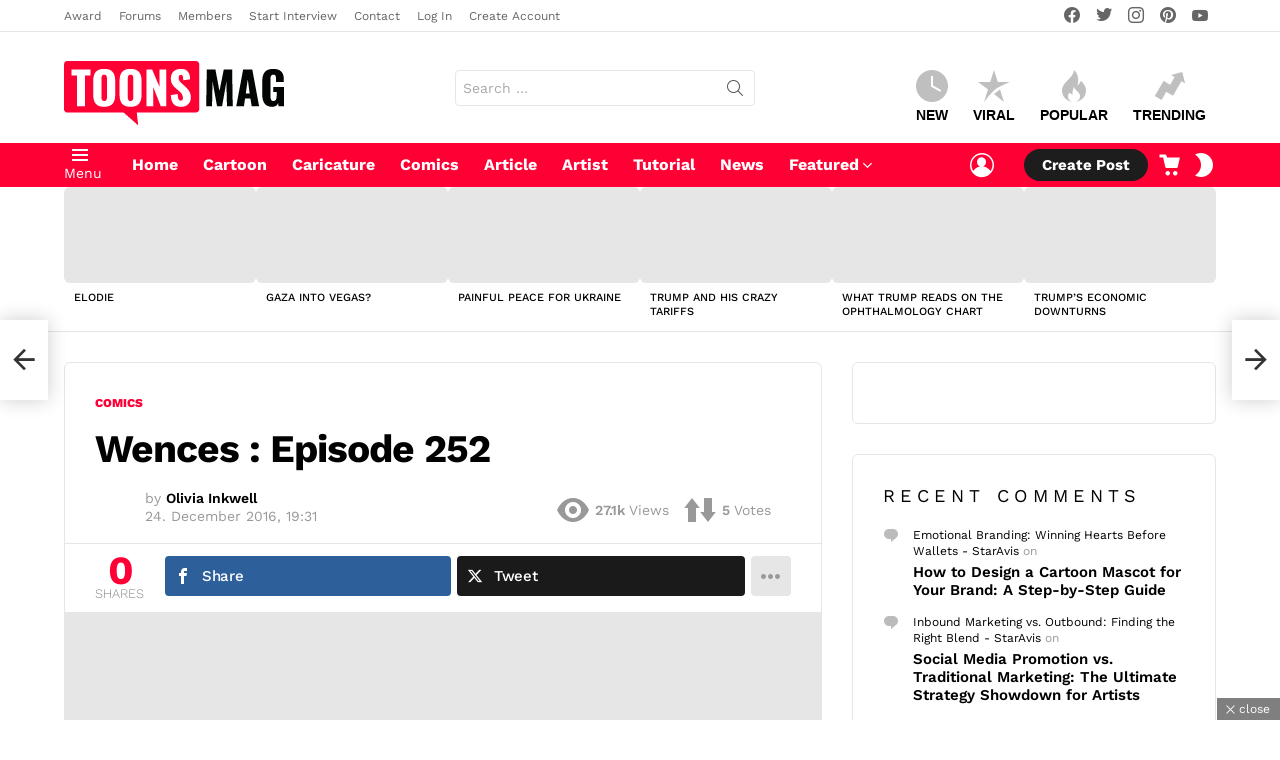

--- FILE ---
content_type: text/html; charset=UTF-8
request_url: https://www.toonsmag.com/wences-episode-252/
body_size: 71812
content:
	<!DOCTYPE html>
<!--[if IE 8]>
<html class="no-js g1-off-outside lt-ie10 lt-ie9" id="ie8" lang="en-US" prefix="og: https://ogp.me/ns#"><![endif]-->
<!--[if IE 9]>
<html class="no-js g1-off-outside lt-ie10" id="ie9" lang="en-US" prefix="og: https://ogp.me/ns#"><![endif]-->
<!--[if !IE]><!-->
<html class="no-js g1-off-outside" lang="en-US" prefix="og: https://ogp.me/ns#"><!--<![endif]-->
<head>
	<meta charset="UTF-8"/>
	<link rel="profile" href="//gmpg.org/xfn/11"/>
	<link rel="pingback" href="//www.toonsmag.com/xmlrpc.php"/>

	
<!-- Open Graph Meta Tags generated by MashShare 4.0.47 - https://mashshare.net -->
<meta property="og:type" content="article" /> 
<meta property="og:title" content="Wences : Episode 252" />
<meta property="og:description" content="Wences  Comic by Arcadio Esquivel, Costa Rica" />
<meta property="og:image" content="https://www.toonsmag.com/wp-content/uploads/2018/05/Wences-9-72.png" />
<meta property="og:url" content="https://www.toonsmag.com/wences-episode-252/" />
<meta property="og:site_name" content="Toons Mag" />
<meta property="article:publisher" content="https://www.facebook.com/toonsmag/" />
<meta property="article:published_time" content="2016-12-24T19:31:05+01:00" />
<meta property="article:modified_time" content="2018-05-21T19:38:01+02:00" />
<meta property="og:updated_time" content="2018-05-21T19:38:01+02:00" />
<!-- Open Graph Meta Tags generated by MashShare 4.0.47 - https://www.mashshare.net -->
<!-- Twitter Card generated by MashShare 4.0.47 - https://www.mashshare.net -->
<meta property="og:image:width" content="1600" />
<meta property="og:image:height" content="530" />
<meta name="twitter:card" content="summary_large_image">
<meta name="twitter:title" content="Wences : Episode 252">
<meta name="twitter:description" content="Wences  Comic by Arcadio Esquivel, Costa Rica">
<meta name="twitter:image" content="https://www.toonsmag.com/wp-content/uploads/2018/05/Wences-9-72.png">
<meta name="twitter:site" content="@toonsmag">
<meta name="twitter:creator" content="@toonsmag">
<!-- Twitter Card generated by MashShare 4.0.47 - https://www.mashshare.net -->


<meta name="viewport" content="initial-scale=1.0, minimum-scale=1.0, height=device-height, width=device-width" />
<!-- Jetpack Site Verification Tags -->
<meta name="google-site-verification" content="2yfJ85Q-mM4RTx8iLLeuqWdnLatBDICnYHmAeAKumtk" />
<meta name="msvalidate.01" content="E890372DCEE52B45DBB0797EEC4497E3" />
<meta name="p:domain_verify" content="0ae0091a260bbb7417cfd894984e8e29" />
<meta name="yandex-verification" content="452215894c962cf5" />
	<script type="9778bc2461a95ebbab6ff591-text/javascript">if (0 === window.location.hash.indexOf('#_=_')) { window.location.hash = ''; history.pushState('', document.title, window.location.pathname); window.location.reload(); }</script>
	<!-- Google tag (gtag.js) consent mode dataLayer added by Site Kit -->
<script type="9778bc2461a95ebbab6ff591-text/javascript" id="google_gtagjs-js-consent-mode-data-layer">
/* <![CDATA[ */
window.dataLayer = window.dataLayer || [];function gtag(){dataLayer.push(arguments);}
gtag('consent', 'default', {"ad_personalization":"denied","ad_storage":"denied","ad_user_data":"denied","analytics_storage":"denied","functionality_storage":"denied","security_storage":"denied","personalization_storage":"denied","region":["AT","BE","BG","CH","CY","CZ","DE","DK","EE","ES","FI","FR","GB","GR","HR","HU","IE","IS","IT","LI","LT","LU","LV","MT","NL","NO","PL","PT","RO","SE","SI","SK"],"wait_for_update":500});
window._googlesitekitConsentCategoryMap = {"statistics":["analytics_storage"],"marketing":["ad_storage","ad_user_data","ad_personalization"],"functional":["functionality_storage","security_storage"],"preferences":["personalization_storage"]};
window._googlesitekitConsents = {"ad_personalization":"denied","ad_storage":"denied","ad_user_data":"denied","analytics_storage":"denied","functionality_storage":"denied","security_storage":"denied","personalization_storage":"denied","region":["AT","BE","BG","CH","CY","CZ","DE","DK","EE","ES","FI","FR","GB","GR","HR","HU","IE","IS","IT","LI","LT","LU","LV","MT","NL","NO","PL","PT","RO","SE","SI","SK"],"wait_for_update":500};
/* ]]> */
</script>
<!-- End Google tag (gtag.js) consent mode dataLayer added by Site Kit -->

<!-- Search Engine Optimization by Rank Math PRO - https://rankmath.com/ -->
<title>Wences : Episode 252 - Toons Mag</title>
<link data-rocket-prefetch href="//www.googletagmanager.com" rel="dns-prefetch">
<link data-rocket-prefetch href="//connect.facebook.net" rel="dns-prefetch">
<link data-rocket-prefetch href="//c0.wp.com" rel="dns-prefetch">
<link data-rocket-prefetch href="//i0.wp.com" rel="dns-prefetch">
<link data-rocket-prefetch href="//accounts.google.com" rel="dns-prefetch">
<link data-rocket-prefetch href="//cdn.onesignal.com" rel="dns-prefetch">
<style id="wpr-usedcss">img:is([sizes=auto i],[sizes^="auto," i]){contain-intrinsic-size:3000px 1500px}img.emoji{display:inline!important;border:none!important;box-shadow:none!important;height:1em!important;width:1em!important;margin:0 .07em!important;vertical-align:-.1em!important;background:0 0!important;padding:0!important}:root{--wp--preset--aspect-ratio--square:1;--wp--preset--aspect-ratio--4-3:4/3;--wp--preset--aspect-ratio--3-4:3/4;--wp--preset--aspect-ratio--3-2:3/2;--wp--preset--aspect-ratio--2-3:2/3;--wp--preset--aspect-ratio--16-9:16/9;--wp--preset--aspect-ratio--9-16:9/16;--wp--preset--color--black:#000000;--wp--preset--color--cyan-bluish-gray:#abb8c3;--wp--preset--color--white:#ffffff;--wp--preset--color--pale-pink:#f78da7;--wp--preset--color--vivid-red:#cf2e2e;--wp--preset--color--luminous-vivid-orange:#ff6900;--wp--preset--color--luminous-vivid-amber:#fcb900;--wp--preset--color--light-green-cyan:#7bdcb5;--wp--preset--color--vivid-green-cyan:#00d084;--wp--preset--color--pale-cyan-blue:#8ed1fc;--wp--preset--color--vivid-cyan-blue:#0693e3;--wp--preset--color--vivid-purple:#9b51e0;--wp--preset--gradient--vivid-cyan-blue-to-vivid-purple:linear-gradient(135deg,rgba(6, 147, 227, 1) 0%,rgb(155, 81, 224) 100%);--wp--preset--gradient--light-green-cyan-to-vivid-green-cyan:linear-gradient(135deg,rgb(122, 220, 180) 0%,rgb(0, 208, 130) 100%);--wp--preset--gradient--luminous-vivid-amber-to-luminous-vivid-orange:linear-gradient(135deg,rgba(252, 185, 0, 1) 0%,rgba(255, 105, 0, 1) 100%);--wp--preset--gradient--luminous-vivid-orange-to-vivid-red:linear-gradient(135deg,rgba(255, 105, 0, 1) 0%,rgb(207, 46, 46) 100%);--wp--preset--gradient--very-light-gray-to-cyan-bluish-gray:linear-gradient(135deg,rgb(238, 238, 238) 0%,rgb(169, 184, 195) 100%);--wp--preset--gradient--cool-to-warm-spectrum:linear-gradient(135deg,rgb(74, 234, 220) 0%,rgb(151, 120, 209) 20%,rgb(207, 42, 186) 40%,rgb(238, 44, 130) 60%,rgb(251, 105, 98) 80%,rgb(254, 248, 76) 100%);--wp--preset--gradient--blush-light-purple:linear-gradient(135deg,rgb(255, 206, 236) 0%,rgb(152, 150, 240) 100%);--wp--preset--gradient--blush-bordeaux:linear-gradient(135deg,rgb(254, 205, 165) 0%,rgb(254, 45, 45) 50%,rgb(107, 0, 62) 100%);--wp--preset--gradient--luminous-dusk:linear-gradient(135deg,rgb(255, 203, 112) 0%,rgb(199, 81, 192) 50%,rgb(65, 88, 208) 100%);--wp--preset--gradient--pale-ocean:linear-gradient(135deg,rgb(255, 245, 203) 0%,rgb(182, 227, 212) 50%,rgb(51, 167, 181) 100%);--wp--preset--gradient--electric-grass:linear-gradient(135deg,rgb(202, 248, 128) 0%,rgb(113, 206, 126) 100%);--wp--preset--gradient--midnight:linear-gradient(135deg,rgb(2, 3, 129) 0%,rgb(40, 116, 252) 100%);--wp--preset--font-size--small:13px;--wp--preset--font-size--medium:20px;--wp--preset--font-size--large:36px;--wp--preset--font-size--x-large:42px;--wp--preset--spacing--20:0.44rem;--wp--preset--spacing--30:0.67rem;--wp--preset--spacing--40:1rem;--wp--preset--spacing--50:1.5rem;--wp--preset--spacing--60:2.25rem;--wp--preset--spacing--70:3.38rem;--wp--preset--spacing--80:5.06rem;--wp--preset--shadow--natural:6px 6px 9px rgba(0, 0, 0, .2);--wp--preset--shadow--deep:12px 12px 50px rgba(0, 0, 0, .4);--wp--preset--shadow--sharp:6px 6px 0px rgba(0, 0, 0, .2);--wp--preset--shadow--outlined:6px 6px 0px -3px rgba(255, 255, 255, 1),6px 6px rgba(0, 0, 0, 1);--wp--preset--shadow--crisp:6px 6px 0px rgba(0, 0, 0, 1)}:where(.is-layout-flex){gap:.5em}:where(.is-layout-grid){gap:.5em}:where(.wp-block-post-template.is-layout-flex){gap:1.25em}:where(.wp-block-post-template.is-layout-grid){gap:1.25em}:where(.wp-block-columns.is-layout-flex){gap:2em}:where(.wp-block-columns.is-layout-grid){gap:2em}:root :where(.wp-block-pullquote){font-size:1.5em;line-height:1.6}.adace-slot-wrapper .adace-slot img{vertical-align:bottom}.adace-slideup-slot-wrap{display:block;position:fixed;z-index:900;left:0;right:0;bottom:0;background-color:rgba(0,0,0,.4);-webkit-transition:375ms;-moz-transition:375ms;-o-transition:375ms;transition:375ms}.adace-slideup-slot-wrap.animate-in{-webkit-animation-name:adace-slideup;animation-name:adace-slideup;-webkit-animation-duration:1s;animation-duration:1s;-webkit-animation-fill-mode:both;animation-fill-mode:both;-webkit-animation-delay:.5s;animation-delay:.5s}.adace-slideup-slot-wrap.hidden{pointer-events:none;opacity:0;-webkit-transform:translate(0,100%);-moz-transform:translate(0,100%);-ms-transform:translate(0,100%);-o-transform:translate(0,100%);transform:translate(0,100%)}.adace-slideup-slot{display:block;position:relative}.adace-slideup-slot-closer{display:block;padding:0 8px 0 20px;position:absolute;top:auto;bottom:100%;right:0;left:auto;cursor:pointer;background-color:rgba(0,0,0,.5);color:#fff}.adace-slideup-slot-closer:before{display:block;border-width:1px 0 0;width:11px;position:absolute;left:8px;right:auto;top:11px;content:"";-webkit-transform:rotate(45deg);-moz-transform:rotate(45deg);-ms-transform:rotate(45deg);-o-transform:rotate(45deg);transform:rotate(45deg);border-style:solid}.adace-slideup-slot-closer:after{display:block;border-width:0 1px 0 0;height:11px;position:absolute;left:13px;right:auto;top:6px;content:"";-webkit-transform:rotate(45deg);-moz-transform:rotate(45deg);-ms-transform:rotate(45deg);-o-transform:rotate(45deg);transform:rotate(45deg);border-style:solid}.adace-slideup-slot-closer .closer-label{display:inline-block;padding:0 2px;font-size:12px;line-height:21px}@-webkit-keyframes adace-slideup{0%{visibility:visible;-webkit-transform:translateY(100%);transform:translateY(100%)}100%{-webkit-transform:translateY(0);transform:translateY(0)}}@keyframes adace-slideup{0%{visibility:visible;-webkit-transform:translateY(100%);transform:translateY(100%)}100%{-webkit-transform:translateY(0);transform:translateY(0)}}@font-face{font-family:cace;src:url(https://www.toonsmag.com/wp-content/plugins/comment-ace/assets/css/iconfont/fonts/cace.eot);src:url(https://www.toonsmag.com/wp-content/plugins/comment-ace/assets/css/iconfont/fonts/cace.eot?#iefix) format("embedded-opentype"),url(https://www.toonsmag.com/wp-content/plugins/comment-ace/assets/css/iconfont/fonts/cace.woff) format("woff"),url(https://www.toonsmag.com/wp-content/plugins/comment-ace/assets/css/iconfont/fonts/cace.ttf) format("truetype"),url(https://www.toonsmag.com/wp-content/plugins/comment-ace/assets/css/iconfont/fonts/cace.svg#cace) format("svg");font-weight:400;font-style:normal;font-display:swap}@-webkit-keyframes cace-anim-spin{0%{-webkit-transform:rotate(0)}100%{-webkit-transform:rotate(359deg)}}@keyframes cace-anim-spin{0%{transform:rotate(0)}100%{transform:rotate(359deg)}}button.cace-button-reset{padding:0;margin:0;font:inherit;font-weight:700;letter-spacing:normal;text-transform:none;color:inherit;background:0 0;border:none;box-shadow:none}button.cace-button-reset:active,button.cace-button-reset:hover{box-shadow:none}.cace-comment-type{display:none}.cace-comment-type-current{display:block}.comment-list{clear:both;margin:0;padding:0;list-style:none}.cace-report-form-info{margin-bottom:10px;font-weight:700}.cace-report-form-text{margin-bottom:6px;position:relative}.cace-report-form-text #cace-report-text{display:block}.cace-report-form-actions{display:-ms-flexbox;display:-webkit-flex;display:flex;-ms-flex-wrap:wrap;-webkit-flex-wrap:wrap;flex-wrap:wrap}.cace-report-form-actions #cace-report-submit{margin-left:auto}button.cace-view-replies{margin:0 0 10px 51px;font-size:13px;font-size:var(--g1-mtxt-size,13px);line-height:20px}button.cace-view-replies:before{display:inline-block;margin-right:2px;font:16px/1 cace;line-height:inherit;vertical-align:middle;content:"\e101"}.cace-spinner{display:none;margin:1em 0;text-align:center}.cace-spinner:before{display:inline-block;font:32px/1 cace;content:"\e103";-webkit-animation:2s linear infinite cace-anim-spin;-moz-animation:2s linear infinite cace-anim-spin;animation:2s linear infinite cace-anim-spin}.mashsb-buttons .secondary-shares a .text{text-indent:-9999px;line-height:0;display:block}.mashsb-buttons .secondary-shares a .text:after{content:" ";text-indent:0;font-size:13px;display:block}.mashsb-buttons .secondary-shares a{min-width:0;display:block}.mashsb-buttons .secondary-shares a .icon:before{margin-right:0}@font-face{font-family:mashsb-font;src:url("[data-uri]") format('truetype');font-weight:400;font-style:normal;font-display:swap}[class*=" mashicon-"]:hover,[class^=mashicon-]:hover{opacity:.8}[class*=" mashicon-"],[class^=mashicon-] .icon{display:initial;color:#fff}[class*=" mashicon-"] .text,[class^=mashicon-] .text{font-family:sans-serif;color:#fff}[class^=mashicon-]{font-size:15px;border-radius:0;cursor:pointer}[class*=" mashicon-"] .icon:before,[class^=mashicon-] .icon:before{font-family:mashsb-font;font-style:normal;font-weight:400;speak:none;font-size:16px;display:inline-block;text-decoration:inherit;width:1em;margin-right:.7em;text-align:center;font-variant:normal;text-transform:none;margin-top:0;float:left;-webkit-font-smoothing:antialiased;-moz-osx-font-smoothing:grayscale}.mashicon-facebook .icon:before{content:'\e800'}.mashicon-pinterest .icon:before{content:'\e802'}.mashicon-twitter .icon:before{content:'\e807'}.mashsb-container{padding-top:10px;padding-bottom:10px}.mashsb-buttons a{min-width:177px}.mashsb-box .mashsb-buttons a{padding:13px;margin-right:3px;margin-bottom:3px;float:left;text-decoration:none;border:0;text-decoration:none}.mashsb-box .mashsb-buttons a:hover{text-decoration:none}.mashsb-box .mashsb-buttons a.mash-nomargin{margin-right:0}.mashsb-box .mashsb-buttons a.mash-medium{padding:10px}.mashicon-facebook{background:#2d5f9a}.mashicon-twitter{background:#1a1a1a}.mashicon-pinterest{background:#cd252b}.mashsb-count{display:block;padding-bottom:0;font-size:43px;font-weight:700;font-family:'Helvetica Neue',Helvetica,Arial,sans-serif;color:#ccc;border:0 solid #fff;text-align:center;margin-right:10px;margin-top:10px;float:left;line-height:13px}.mashsb-count.mash-medium{font-size:30px;margin-top:5px}.mashsb-sharetext{font-size:11px;font-family:Arial,sans-serif;color:#8a8c8e}.mashsb-toggle-container{display:none;padding:11px 2% 8px;border:10px solid #fff120;position:relative;margin-bottom:10px;margin-top:0}[class*=" mashicon-"],[class^=mashicon-]{position:relative;display:inline-block}[class*=" mashicon-"] .text,[class^=mashicon-] .text{padding:0;margin:0}[class*=" mashicon-"] .text:after,[class^=mashicon-] .text:after{line-height:10px}.mashsb-box{line-height:1}.mashsb-count>.counts{clear:both}.onoffswitch{position:relative;-webkit-user-select:none;-moz-user-select:none;-ms-user-select:none;display:inline-block;float:left;margin-right:0;margin-bottom:3px;margin-left:0;cursor:pointer;background-color:#c5c5c5;color:#fff;width:42px;height:42px;line-height:42px;text-align:center}.onoffswitch.mash-medium{width:36px;height:36px;line-height:36px}.onoffswitch:before{content:"+";display:inline-block;font-weight:700;font-size:30px;font-family:arial;vertical-align:middle}.onoffswitch2{position:relative;-webkit-user-select:none;-moz-user-select:none;-ms-user-select:none;display:inline-block;float:left;margin-right:3px;margin-bottom:3px;margin-left:0;cursor:pointer;background-color:#c5c5c5;color:#fff;width:42px;height:42px;line-height:42px;text-align:center}.onoffswitch2.mash-medium{width:36px;height:36px;line-height:36px}.onoffswitch2:before{content:"-";display:inline-block;font-weight:700;font-size:30px;font-family:arial;vertical-align:super}@media only screen and (max-width:568px){[class*=" mashicon-"] .text,[class^=mashicon-] .text{text-indent:-9999px;line-height:0;display:block}[class*=" mashicon-"] .text:after,[class^=mashicon-] .text:after{content:"";text-indent:0;font-size:13px;display:block}[class*=" mashicon-"],[class^=mashicon-]{text-align:center}[class*=" mashicon-"] .icon:before,[class^=mashicon-] .icon:before{float:none;margin-right:0}.mashsb-buttons a{margin-right:3px;margin-bottom:3px;min-width:0;width:41px}.onoffswitch{margin-right:0;width:41px}}.mashsb-stretched .mashsb-buttons{display:-webkit-flex;display:-ms-flexbox;display:flex;-webkit-flex-wrap:wrap;-ms-flex-wrap:wrap;flex-wrap:wrap;-webkit-align-items:flex-start;-ms-flex-align:start;align-items:flex-start}.mashsb-stretched .mashsb-buttons a{-webkit-flex:1 1 auto;-ms-flex:1 1 auto;flex:1 1 auto;min-width:0;box-shadow:0 0}.mashsb-main .mashsb-buttons .mashsb-noshadow{box-shadow:none;-webkit-box-shadow:none}.mashsb-main .mashsb-buttons .mashsb-noshadow:hover{box-shadow:none;-webkit-box-shadow:none}.mashsb-count{color:#ccc}@media only screen and (min-width:568px){.mashsb-buttons a{min-width:177px}}.mfp-bg{top:0;left:0;width:100%;height:100%;z-index:1042;overflow:hidden;position:fixed;background:#0b0b0b;opacity:.8}.mfp-wrap{top:0;left:0;width:100%;height:100%;z-index:1043;position:fixed;outline:0!important;-webkit-backface-visibility:hidden}.mfp-container{text-align:center;position:absolute;width:100%;height:100%;left:0;top:0;padding:0 8px;box-sizing:border-box}.mfp-container:before{content:'';display:inline-block;height:100%;vertical-align:middle}.mfp-align-top .mfp-container:before{display:none}.mfp-content{position:relative;display:inline-block;vertical-align:middle;margin:0 auto;text-align:left;z-index:1045}.mfp-ajax-holder .mfp-content,.mfp-inline-holder .mfp-content{width:100%;cursor:auto}.mfp-ajax-cur{cursor:progress}.mfp-zoom-out-cur,.mfp-zoom-out-cur .mfp-image-holder .mfp-close{cursor:-moz-zoom-out;cursor:-webkit-zoom-out;cursor:zoom-out}.mfp-zoom{cursor:pointer;cursor:-webkit-zoom-in;cursor:-moz-zoom-in;cursor:zoom-in}.mfp-auto-cursor .mfp-content{cursor:auto}.mfp-arrow,.mfp-close,.mfp-counter,.mfp-preloader{-webkit-user-select:none;-moz-user-select:none;user-select:none}.mfp-loading.mfp-figure{display:none}.mfp-hide{display:none!important}.mfp-preloader{color:#ccc;position:absolute;top:50%;width:auto;text-align:center;margin-top:-.8em;left:8px;right:8px;z-index:1044}.mfp-preloader a{color:#ccc}.mfp-preloader a:hover{color:#fff}.mfp-s-ready .mfp-preloader{display:none}.mfp-s-error .mfp-content{display:none}button.mfp-arrow,button.mfp-close{overflow:visible;cursor:pointer;background:0 0;border:0;-webkit-appearance:none;display:block;outline:0;padding:0;z-index:1046;box-shadow:none;touch-action:manipulation}button::-moz-focus-inner{padding:0;border:0}.mfp-close{width:44px;height:44px;line-height:44px;position:absolute;right:0;top:0;text-decoration:none;text-align:center;opacity:.65;padding:0 0 18px 10px;color:#fff;font-style:normal;font-size:28px;font-family:Arial,Baskerville,monospace}.mfp-close:focus,.mfp-close:hover{opacity:1}.mfp-close:active{top:1px}.mfp-close-btn-in .mfp-close{color:#333}.mfp-iframe-holder .mfp-close,.mfp-image-holder .mfp-close{color:#fff;right:-6px;text-align:right;padding-right:6px;width:100%}.mfp-counter{position:absolute;top:0;right:0;color:#ccc;font-size:12px;line-height:18px;white-space:nowrap}.mfp-arrow{position:absolute;opacity:.65;margin:0;top:50%;margin-top:-55px;padding:0;width:90px;height:110px;-webkit-tap-highlight-color:transparent}.mfp-arrow:active{margin-top:-54px}.mfp-arrow:focus,.mfp-arrow:hover{opacity:1}.mfp-arrow:after,.mfp-arrow:before{content:'';display:block;width:0;height:0;position:absolute;left:0;top:0;margin-top:35px;margin-left:35px;border:inset transparent}.mfp-arrow:after{border-top-width:13px;border-bottom-width:13px;top:8px}.mfp-arrow:before{border-top-width:21px;border-bottom-width:21px;opacity:.7}.mfp-arrow-left{left:0}.mfp-arrow-left:after{border-right:17px solid #fff;margin-left:31px}.mfp-arrow-left:before{margin-left:25px;border-right:27px solid #3f3f3f}.mfp-arrow-right{right:0}.mfp-arrow-right:after{border-left:17px solid #fff;margin-left:39px}.mfp-arrow-right:before{border-left:27px solid #3f3f3f}.mfp-iframe-holder{padding-top:40px;padding-bottom:40px}.mfp-iframe-holder .mfp-content{line-height:0;width:100%;max-width:900px}.mfp-iframe-holder .mfp-close{top:-40px}.mfp-iframe-scaler{width:100%;height:0;overflow:hidden;padding-top:56.25%}.mfp-iframe-scaler iframe{position:absolute;display:block;top:0;left:0;width:100%;height:100%;box-shadow:0 0 8px rgba(0,0,0,.6);background:#000}img.mfp-img{width:auto;max-width:100%;height:auto;display:block;line-height:0;box-sizing:border-box;padding:40px 0;margin:0 auto}.mfp-figure{line-height:0}.mfp-figure:after{content:'';position:absolute;left:0;top:40px;bottom:40px;display:block;right:0;width:auto;height:auto;z-index:-1;box-shadow:0 0 8px rgba(0,0,0,.6);background:#444}.mfp-figure small{color:#bdbdbd;display:block;font-size:12px;line-height:14px}.mfp-figure figure{margin:0}.mfp-bottom-bar{margin-top:-36px;position:absolute;top:100%;left:0;width:100%;cursor:auto}.mfp-title{text-align:left;line-height:18px;color:#f3f3f3;word-wrap:break-word;padding-right:36px}.mfp-image-holder .mfp-content{max-width:100%}.mfp-gallery .mfp-image-holder .mfp-figure{cursor:pointer}@media screen and (max-width:800px) and (orientation:landscape),screen and (max-height:300px){.mfp-img-mobile .mfp-image-holder{padding-left:0;padding-right:0}.mfp-img-mobile img.mfp-img{padding:0}.mfp-img-mobile .mfp-figure:after{top:0;bottom:0}.mfp-img-mobile .mfp-figure small{display:inline;margin-left:5px}.mfp-img-mobile .mfp-bottom-bar{background:rgba(0,0,0,.6);bottom:0;margin:0;top:auto;padding:3px 5px;position:fixed;box-sizing:border-box}.mfp-img-mobile .mfp-bottom-bar:empty{padding:0}.mfp-img-mobile .mfp-counter{right:5px;top:3px}.mfp-img-mobile .mfp-close{top:0;right:0;width:35px;height:35px;line-height:35px;background:rgba(0,0,0,.6);position:fixed;text-align:center;padding:0}}@media all and (max-width:900px){.mfp-arrow{-webkit-transform:scale(.75);transform:scale(.75)}.mfp-arrow-left{-webkit-transform-origin:0;transform-origin:0}.mfp-arrow-right{-webkit-transform-origin:100%;transform-origin:100%}.mfp-container{padding-left:6px;padding-right:6px}}@font-face{font-family:snaxicon;src:url(https://www.toonsmag.com/wp-content/plugins/snax/css/snaxicon/fonts/snaxicon.eot);src:url(https://www.toonsmag.com/wp-content/plugins/snax/css/snaxicon/fonts/snaxicon.eot?#iefix) format("embedded-opentype"),url(https://www.toonsmag.com/wp-content/plugins/snax/css/snaxicon/fonts/snaxicon.woff) format("woff"),url(https://www.toonsmag.com/wp-content/plugins/snax/css/snaxicon/fonts/snaxicon.ttf) format("truetype"),url(https://www.toonsmag.com/wp-content/plugins/snax/css/snaxicon/fonts/snaxicon.svg#snaxicon) format("svg");font-weight:400;font-style:normal;font-display:swap}.snax .snax-actions{display:inline-block;padding:.25em 0;margin-top:0;margin-bottom:10px;position:relative;z-index:3;font-size:.83em;line-height:1.25}.snax .snax-actions .snax-action,.snax .snax-actions button{text-decoration:none;border:none;box-shadow:none;box-sizing:border-box;display:block;width:100%;padding:4px 15px}.snax .snax-actions .snax-action:hover,.snax .snax-actions button:hover{background-color:#f2f2f2;background-color:var(--g1-bg-tone-color,#f2f2f2)}.snax .snax-voting{display:inline-flex;-ms-flex-wrap:wrap;-webkit-flex-wrap:wrap;flex-wrap:wrap;-ms-flex-align:center;-webkit-align-items:center;align-items:center;vertical-align:middle;text-align:center}.snax .snax-voting:after{display:table;clear:both;content:""}.snax .snax-voting .snax-voting-score{display:inline-block;-ms-flex-order:6;order:6;margin:0 10px;vertical-align:middle;line-height:1.125}.snax .snax-voting .snax-voting-score strong{display:inline-block;font-size:20px;vertical-align:middle}.snax .snax-voting-upvote{text-decoration:none;border:none;box-shadow:none;display:inline-block;width:36px;-webkit-order:2;-ms-flex-order:2;order:2;margin-right:5px;font-size:0;line-height:1;vertical-align:middle;border-radius:4px;background-color:#f2f2f2;background-color:var(--g1-bg-tone-color,#f2f2f2);color:#1a1a1a;color:var(--g1-itxt-color,#1a1a1a);-webkit-transition:border-color 375ms ease-in-out,background-color 375ms ease-in-out,color 375ms ease-in-out,opacity 375ms ease-in-out;-moz-transition:border-color 375ms ease-in-out,background-color 375ms ease-in-out,color 375ms ease-in-out,opacity 375ms ease-in-out;-o-transition:border-color 375ms ease-in-out,background-color 375ms ease-in-out,color 375ms ease-in-out,opacity 375ms ease-in-out;transition:border-color 375ms ease-in-out,background-color 375ms ease-in-out,color 375ms ease-in-out,opacity 375ms ease-in-out}.snax .snax-voting-downvote{text-decoration:none;border:none;box-shadow:none;display:inline-block;width:36px;-webkit-order:4;-ms-flex-order:4;order:4;margin-right:5px;font-size:0;line-height:1;vertical-align:middle;border-radius:4px;background-color:#f2f2f2;background-color:var(--g1-bg-tone-color,#f2f2f2);color:#1a1a1a;color:var(--g1-itxt-color,#1a1a1a);-webkit-transition:border-color 375ms ease-in-out,background-color 375ms ease-in-out,color 375ms ease-in-out,opacity 375ms ease-in-out;-moz-transition:border-color 375ms ease-in-out,background-color 375ms ease-in-out,color 375ms ease-in-out,opacity 375ms ease-in-out;-o-transition:border-color 375ms ease-in-out,background-color 375ms ease-in-out,color 375ms ease-in-out,opacity 375ms ease-in-out;transition:border-color 375ms ease-in-out,background-color 375ms ease-in-out,color 375ms ease-in-out,opacity 375ms ease-in-out}.snax a.snax-voting-upvote:hover{background-color:#e8fbe5;color:#40c440}.snax a.snax-voting-downvote:hover{background-color:#ffe7ed;color:#e5405b}.snax .snax-voting-large{display:-ms-flexbox;display:-webkit-flex;display:flex;-ms-flex-pack:center;-webkit-justify-content:center;justify-content:center}.snax .snax-voting-large .snax-voting-downvote,.snax .snax-voting-large .snax-voting-upvote{-webkit-flex:1 1 auto;-ms-flex:1 1 auto;flex:1 1 auto}.snax .snax-voting-large .snax-vote-icon:before{font-size:32px;line-height:48px}.snax .snax-voting-large .snax-voting-score{-webkit-order:3;-ms-flex-order:3;order:3}.snax .snax-voting-large .snax-voting-score strong{display:block}.snax .snax-voting-container{margin-top:4.5rem;margin-bottom:4.5rem;text-align:center}.snax .snax-vote-icon:before{display:block;font:16px/32px snaxicon}.snax .snax-vote-icon-thumb:before{content:"\e038"}.snax .snax-vote-down .snax-vote-icon-thumb:before{content:"\e037"}.white-popup{-webkit-box-sizing:border-box;-moz-box-sizing:border-box;box-sizing:border-box;max-width:540px;width:auto;padding:30px 20px 15px;margin:20px auto;position:relative;background:#fff;background:var(--g1-bg-color,#fff)}.white-popup .mfp-close{width:40px;height:40px;position:absolute;right:5px;left:auto;top:5px;text-align:center}#snax-popup-content{text-align:center}#snax-popup-content input{text-align:center}#snax-popup-content .snax-login-with-social-network{margin-bottom:15px}#snax-popup-content .snax-form-legend-sign-in{overflow:hidden;width:1px;height:1px;position:absolute;clip:rect(1px,1px,1px,1px)}#snax-popup-content #loginform-in-popup{max-width:300px;margin:0 auto}#snax-popup-content .login-username{margin-bottom:10px}#snax-popup-content .login-username label{display:block;overflow:hidden;width:1px;height:1px;position:absolute;clip:rect(1px,1px,1px,1px)}#snax-popup-content .login-username input[type=text]{width:100%}#snax-popup-content .login-password{margin-bottom:15px}#snax-popup-content .login-password label{display:block;overflow:hidden;width:1px;height:1px;position:absolute;clip:rect(1px,1px,1px,1px)}#snax-popup-content .login-password .snax-link-forgot-pass{display:table;margin-left:auto;margin-right:0;font-size:.83em}#snax-popup-content .login-password input[type=password]{clear:both;width:100%}#snax-popup-content .login-remember{margin-bottom:15px}#snax-popup-content .login-remember input[type=checkbox]{vertical-align:middle}#snax-popup-content .login-submit input[type=submit]{width:100%}#snax-popup-content .forgot-submit input[type=submit]{width:100%}#snax-popup-content .forgot-username label{display:block;overflow:hidden;width:1px;height:1px;position:absolute;clip:rect(1px,1px,1px,1px)}#snax-popup-content .forgot-username input[type=text]{width:100%}#snax-login-recaptcha{margin:0 -20px 10px -18px}#snax-login-recaptcha>div{margin:0 auto}@media only screen and (min-width:481px){.white-popup{padding:45px 60px 15px}}.snax-social-login-items{list-style:none;padding:0;margin:0 0 14px}.snax-social-login-item{padding:0;margin:0}.snax-social-login{display:block;padding:10px;margin:0 0 6px;border-radius:4px;text-align:center;font-size:14px;line-height:16px;color:#fff}.snax-social-login:before{display:inline-block;vertical-align:middle;font:16px/1 snaxicon;content:"\e201"}.snax-social-login-google{background-color:#4285f4}.snax-social-login-google:before{width:18px;height:18px;padding:8px;margin-right:12px;border-radius:3px;content:"";background-color:#fff;background-image:url(https://www.toonsmag.com/wp-content/plugins/snax/assets/svg/google-sign-in.svg);background-position:center center}.snax-social-login-items-tpl-buttons{display:-ms-flexbox;display:-webkit-flex;display:flex;-ms-flex-wrap:wrap;-webkit-flex-wrap:wrap;flex-wrap:wrap;margin-left:-3px;margin-right:-3px}.snax-social-login-items-tpl-buttons .snax-social-login-item{box-sizing:border-box;-webkit-flex-grow:1;flex-grow:1;width:50%;min-width:140px;padding:0 3px}.snax-social-login-items-tpl-buttons .snax-social-login{padding-left:32px;padding-right:32px;position:relative}.snax-social-login-items-tpl-buttons .snax-social-login:before{display:block;width:1em;margin-top:-.5em;position:absolute;left:8px;right:auto;top:50%}.snax-social-login-items-tpl-buttons .snax-social-login-google:before{margin-top:0;left:1px;top:1px}.snax-social-login-links-visible{display:block}.snax-widget-cta .snax-button-create{width:100%;text-align:center}.snax .snax-format-icon{display:block;width:68px;height:68px;margin:0 auto .5em}.snax .snax-format-icon:before{font:68px/1 snaxicon}.snax .snax-format-image .snax-format-icon:before{content:"\e000"}.snax .snax-format-gallery .snax-format-icon:before{content:"\e001"}.snax .snax-format-text .snax-format-icon:before{content:"\e013"}.snax-form-collection-search{margin-bottom:20px}.snax-form-collection-search label{font-size:0}.snax-form-collection-search [type=search],.snax-form-collection-search [type=submit]{width:100%;margin-bottom:6px}@media only screen and (min-width:480px){.snax-form-collection-search{display:-ms-flexbox;display:-webkit-flex;display:flex;-ms-flex-wrap:wrap;-webkit-flex-wrap:wrap;flex-wrap:wrap;-ms-flex-align:center;-webkit-align-items:center;align-items:center}.snax-form-collection-search label{margin-right:6px;-webkit-flex:1 0 auto;-ms-flex:1 0 auto;flex:1 0 auto}.snax-form-collection-search [type=submit]{width:auto}}.snax-collections-items{margin:0;padding:0;list-style:none}.snax-collections-item{box-sizing:border-box}.snax-collection-tpl-listxs{padding:6px 0;position:relative}.snax-collection-tpl-listxs .snax-collection-title{margin:0}.snax-collection-tpl-listxs .snax-collection-title>a{padding-left:30px}.snax-collection-tpl-listxs .snax-collection-title>a:before{display:inline-block;position:absolute;left:0;right:auto;width:1em;font-size:16px;font-family:snaxicon;content:"\e049"}.snax-collection-tpl-listxs.snax-collection-private .snax-collection-title>a:before{content:"\e048"}.snax-collections-tpl-listxs .snax-collections-items{margin-bottom:24px}.snax-collections-tpl-listxs .snax-collections-item+.snax-collections-item{border-width:1px 0 0;border-style:solid;border-color:#e6e6e6;border-color:var(--g1-border-color,#e6e6e6)}.snax-collections-leading{margin-top:1.5em;margin-bottom:1.5em;text-align:center}.snax-collections-leading-icon:before{display:inline-block;margin-bottom:10px;font:48px/1 snaxicon;content:"\e053"}.snax-notifications{overflow:hidden;width:300px;position:fixed;z-index:99;top:10px;bottom:10px;left:auto;right:10px;pointer-events:none}.snax-notifications-off{display:none}.snax .snax-notification{box-sizing:border-box;padding:20px 30px 0 20px;border-width:1px;margin-bottom:5px;position:relative;z-index:1;pointer-events:auto;border-style:solid;border-radius:4px;-webkit-box-shadow:0 12px 24px rgba(0,0,0,.1);-moz-box-shadow:0 12px 24px rgba(0,0,0,.1);box-shadow:0 12px 24px rgba(0,0,0,.1);opacity:.99;-webkit-transition:-webkit-transform 375ms cubic-bezier(.4,-.2,.6,1.2),opacity 375ms ease-in-out;-moz-transition:-moz-transform 375ms cubic-bezier(.4,-.2,.6,1.2),opacity 375ms ease-in-out;-o-transition:-o-transform 375ms cubic-bezier(.4,-.2,.6,1.2),opacity 375ms ease-in-out;transition:transform 375ms cubic-bezier(.4,-.2,.6,1.2),opacity 375ms ease-in-out;border-color:transparent;background:#fff;color:#1a1a1a}.snax .snax-notification-text{margin-bottom:20px}.snax .snax-notification-close{display:block;box-sizing:border-box;overflow:hidden;padding:0;border:0;margin:0;position:absolute;left:auto;right:5px;top:5px;width:20px;height:20px;font-size:0;line-height:20px;text-align:center;border-radius:50%;-webkit-transition:border-color 375ms ease-in-out,background-color 375ms ease-in-out,color 375ms ease-in-out,filter 375ms ease-in-out;-moz-transition:border-color 375ms ease-in-out,background-color 375ms ease-in-out,color 375ms ease-in-out,filter 375ms ease-in-out;-o-transition:border-color 375ms ease-in-out,background-color 375ms ease-in-out,color 375ms ease-in-out,filter 375ms ease-in-out;transition:border-color 375ms ease-in-out,background-color 375ms ease-in-out,color 375ms ease-in-out,filter 375ms ease-in-out;background:#e6e6e6;color:#666}.snax .snax-notification-close:before{font:8px/20px snaxicon;content:"\e010"}.snax .snax-notification-close:hover{filter:invert(100%)}.snax-tab-inactive{display:none}.wyr-reactions{margin:3rem 0}.wyr-reactions-footer{font-size:.87em;text-align:center}.wyr-reaction{display:block;text-align:center}.wyr-reaction-icon{display:block;width:50px;height:50px;margin:0 auto 12px;position:relative;text-align:center;font-size:12px;line-height:1;text-transform:uppercase;background-color:#ffda6a;color:#000;-webkit-border-radius:50%;-moz-border-radius:50%;-ms-border-radius:50%;-o-border-radius:50%;border-radius:50%}.wyr-reaction-icon img{position:relative;z-index:10;display:block;width:100%;height:100%}.wyr-reaction-icon-text{display:none;position:absolute;top:50%;left:0;right:0;white-space:nowrap;-webkit-transform:translateY(-.5em) rotate(-30deg);-moz-transform:translateY(-.5em) rotate(-30deg);-ms-transform:translateY(-.5em) rotate(-30deg);-o-transform:translateY(-.5em) rotate(-30deg);transform:translateY(-.5em) rotate(-30deg)}.wyr-reaction-items,.wyr-reaction-label{display:block}.wyr-reaction-track{height:100px;overflow:hidden;position:relative;background:var(--g1-bg-tone-color,#f2f2f2);-webkit-border-radius:6px;-moz-border-radius:6px;-ms-border-radius:6px;-o-border-radius:6px;border-radius:6px}.wyr-reaction-bar{position:absolute;top:auto;bottom:0;left:0;right:0;background-color:#ff0036;opacity:.2;-webkit-transition:border-color 375ms ease-in-out,background-color 375ms ease-in-out,color 375ms ease-in-out,opacity 375ms ease-in-out,height 375ms ease-in-out;-moz-transition:border-color 375ms ease-in-out,background-color 375ms ease-in-out,color 375ms ease-in-out,opacity 375ms ease-in-out,height 375ms ease-in-out;-o-transition:border-color 375ms ease-in-out,background-color 375ms ease-in-out,color 375ms ease-in-out,opacity 375ms ease-in-out,height 375ms ease-in-out;transition:border-color 375ms ease-in-out,background-color 375ms ease-in-out,color 375ms ease-in-out,opacity 375ms ease-in-out,height 375ms ease-in-out}.wyr-reaction-value{position:relative;z-index:3;line-height:100px;font-family:Poppins,sans-serif;color:#1a1a1a;color:var(--g1-itxt-color,#1a1a1a)}.wyr-reaction-button{display:block;padding:6px 8px;border-width:2px;margin-top:6px;font-size:14px;line-height:1;text-transform:uppercase;border-style:solid;-webkit-border-radius:6px;-moz-border-radius:6px;-ms-border-radius:6px;-o-border-radius:6px;border-radius:6px;border-color:#e6e6e6;border-color:var(--g1-border-color,#e6e6e6);background-color:#e6e6e6;background-color:var(--g1-border-color,#e6e6e6);color:#1a1a1a;color:var(--g1-itxt-color,#1a1a1a);-webkit-transition:border-color 375ms ease-in-out,background-color 375ms ease-in-out,color 375ms ease-in-out,opacity 375ms ease-in-out;-moz-transition:border-color 375ms ease-in-out,background-color 375ms ease-in-out,color 375ms ease-in-out,opacity 375ms ease-in-out;-o-transition:border-color 375ms ease-in-out,background-color 375ms ease-in-out,color 375ms ease-in-out,opacity 375ms ease-in-out;transition:border-color 375ms ease-in-out,background-color 375ms ease-in-out,color 375ms ease-in-out,opacity 375ms ease-in-out}.wyr-reaction-items{display:grid;grid-template-columns:repeat(auto-fit,minmax(100px,1fr));grid-gap:0 6px;justify-content:center;margin:0;padding:0;list-style:none;font-size:0}.wyr-reaction-item{display:inline-block;vertical-align:top;font-size:1rem}.wyr-reaction-item .wyr-reaction{margin:0 0 12px}.wyr-reaction:hover .wyr-reaction-bar{opacity:1}.wyr-reaction:hover .wyr-reaction-button{border-color:#ff0036;background-color:#ff0036;color:#fff}.protect_contents-overlay{position:fixed;top:0;left:0;width:100%;height:100%;opacity:.7;display:none;z-index:1500}.protect_alert{position:fixed;top:0;left:0;right:0;bottom:0;padding:0 10px;margin:auto;width:300px;height:100px;overflow:hidden;background-color:#fff;display:none;z-index:2000;border-radius:10px;-webkit-border-radius:10px;-moz-border-radius:10px;-o-border-radius:10px;-ms-border-radius:10px}.protect_alert_word{width:300px;height:100px;display:table-cell;text-align:center;vertical-align:middle}abbr,address,article,aside,body,canvas,caption,center,div,figcaption,figure,footer,form,h1,h2,h3,h4,header,html,i,img,label,li,nav,object,ol,p,section,span,strong,time,ul{margin:0;padding:0;border-width:0;border-style:solid;outline:0;font-size:100%;vertical-align:baseline;background:0 0}article,aside,figcaption,figure,footer,header,nav,section{display:block}body{line-height:1}ol,ul{list-style:none}:root{--g1-rtxt-color:#333;--g1-itxt-color:#000;--g1-mtxt-color:#999;--g1-border-color:#e6e6e6;--g1-bg-color:#fff;--g1-bg-color-r:red($skin_background_color);--g1-bg-color-g:green($skin_background_color);--g1-bg-color-b:blue($skin_background_color);--g1-bg-tone-color:#f2f2f2;--g1-bg-alt-color:#ededed;--g1-cat-border-color:#fff;--g1-cat-bg-color:#fff;--g1-cat-txt-color:#000;--g1-reverse-border-color:#333;--g1-reverse-bg-color:#1a1a1a;--g1-reverse-itxt-color:#fff}body{background-color:#fff;color:#333;background-color:var(--g1-bg-color);color:var(--g1-rtxt-color)}ul{padding-left:2em;list-style-type:circle}ol{padding-left:2em;list-style-type:decimal}a{cursor:pointer;text-decoration:none;border-width:0;border-style:solid}a:active,a:hover{outline:0}strong{font-weight:700}abbr{text-transform:uppercase}img{max-width:100%;height:auto}object{max-width:100%}figure{position:relative;margin-bottom:1.5rem}.g1-socials-section .g1-socials-items:after{content:"";display:table;clear:both}button::-moz-focus-inner,input::-moz-focus-inner{border:0;padding:0}input::-ms-clear{display:none}button,input,textarea{box-sizing:border-box;max-width:100%;margin:0;padding:7px;border-width:1px;border-style:solid;border-color:#e6e6e6;border-color:var(--g1-border-color);background-color:transparent;color:inherit;border-radius:4px;transition:border-color 375ms ease-in-out,background-color 375ms ease-in-out,color 375ms ease-in-out}[type=email],[type=number],[type=password],[type=search],[type=text],[type=url]{height:36px}[type=checkbox]{margin-right:6px;height:auto}[type=search]{-webkit-appearance:none}[type=search]::-webkit-search-cancel-button{-webkit-appearance:none;height:11px;width:11px;cursor:pointer;background-image:url("data:image/svg+xml,%3Csvg xmlns='http://www.w3.org/2000/svg' width='11' height='11' viewBox='0 0 11 11'%3E %3Cpath fill='%23808080' d='M5.5,0C2.5,0,0,2.5,0,5.5c0,3,2.5,5.5,5.5,5.5S11,8.5,11,5.5C11,2.5,8.5,0,5.5,0z M8,7.3 C8.2,7.5,8.2,7.8,8,8C7.8,8.2,7.5,8.2,7.3,8L5.5,6.2L3.7,8C3.5,8.2,3.2,8.2,3,8C2.8,7.8,2.8,7.5,3,7.3l1.8-1.8L3,3.7 C2.8,3.5,2.8,3.2,3,3s0.5-0.2,0.7,0l1.8,1.8L7.3,3C7.5,2.8,7.8,2.8,8,3c0.2,0.2,0.2,0.5,0,0.7L6.2,5.5L8,7.3z'/%3E %3C/svg%3E")}[type=button],[type=submit],button{width:auto;padding:5px 23px;border-width:2px;cursor:pointer;border-radius:99px;-webkit-appearance:none;-moz-appearance:none;appearance:none}textarea{width:100%}input[type=email]:focus,input[type=number]:focus,input[type=password]:focus,input[type=search]:focus,input[type=text]:focus,input[type=url]:focus,textarea:focus{border-color:currentColor}button[disabled],input[disabled]{cursor:default;opacity:.666}::-webkit-input-placeholder{color:inherit;opacity:.33}::-moz-placeholder{color:inherit;opacity:.33}.g1-row{clear:both;box-sizing:border-box;position:relative;width:100%;margin:0 auto}.g1-row:after{display:table;clear:both;content:""}.g1-row .g1-row{width:auto;margin-left:-10px;margin-right:-10px}.g1-row-layout-page>.g1-row-background{background-color:#fff;background-color:var(--g1-bg-color)}.g1-row-inner{display:-ms-flexbox;display:-webkit-flex;display:flex;-ms-flex-wrap:wrap;-webkit-flex-wrap:wrap;flex-wrap:wrap;-ms-flex-align:stretch;-webkit-align-items:stretch;align-items:stretch;max-width:1182px;margin:0 auto;position:relative;z-index:1;font-size:0}.g1-row-background{overflow:hidden;margin:0 auto;position:absolute;z-index:-2;left:0;right:0;top:0;bottom:0}.g1-row-background-media{position:absolute;left:0;right:0;top:0;bottom:0}.g1-column{display:block;box-sizing:border-box;width:100%;padding:0 10px;margin:0 auto;position:relative;vertical-align:top;font-size:1rem}@media only screen and (max-width:800px){.g1-column+.g1-sidebar{margin-top:30px}}@media only screen and (min-width:801px){.g1-row-inner{-ms-flex-wrap:none;-webkit-flex-wrap:nowrap;flex-wrap:nowrap}.g1-column-2of3{width:66.6666666667%}.g1-column-1of3{width:33.3333333333%}.g1-column-1of4{width:25%}}.g1-row-padding-m{padding-top:30px;padding-bottom:0}.g1-current-background{background-color:#fff;background-color:var(--g1-bg-color)}#g1-breakpoint-desktop{min-width:1024px}body,button,html,input,textarea{font:400 14px/20px serif;font-family:"Work Sans",Roboto,sans-serif;-webkit-font-smoothing:antialiased;-moz-osx-font-smoothing:grayscale}label{font:700 12px/16px serif;font-family:"Work Sans",Roboto,sans-serif;letter-spacing:normal;text-transform:none}.g1-mega{font:700 27px/1.05 serif;font-family:"Work Sans",Roboto,sans-serif;letter-spacing:-.025em;color:#000;color:var(--g1-itxt-color);text-transform:none}.g1-alpha,h1{font:700 24px/1.067 serif;font-family:"Work Sans",Roboto,sans-serif;letter-spacing:0;text-transform:none;color:#000;color:var(--g1-itxt-color)}h2{font:700 21px/1.125 serif;font-family:"Work Sans",Roboto,sans-serif;letter-spacing:0;text-transform:none;color:#000;color:var(--g1-itxt-color)}.g1-gamma,h3{font:700 19px/1.2105263158 serif;font-family:"Work Sans",Roboto,sans-serif;letter-spacing:0;text-transform:none;color:#000;color:var(--g1-itxt-color)}.g1-delta,h4{font:600 17px/1.25 serif;font-family:"Work Sans",Roboto,sans-serif;letter-spacing:0;text-transform:none;color:#000;color:var(--g1-itxt-color)}.g1-epsilon{font:600 15px/18px serif;font-family:"Work Sans",Roboto,sans-serif;letter-spacing:0;text-transform:none;color:#000;color:var(--g1-itxt-color)}.g1-zeta{font:500 11px/1.2727272727 serif;font-family:"Work Sans",Roboto,sans-serif;letter-spacing:0;text-transform:uppercase;color:#000;color:var(--g1-itxt-color)}@media only screen and (min-width:601px){.g1-delta,h4{font-size:17px}.g1-gamma,h3{font-size:20px}h2{font-size:23px}.g1-alpha,h1{font-size:26px}.g1-mega{font-size:30px}}@media only screen and (min-width:1025px){.g1-row .g1-row{margin-left:-15px;margin-right:-15px}.g1-column{padding-left:15px;padding-right:15px}.g1-delta,h4{font-size:18px}.g1-gamma,h3{font-size:21px}h2{font-size:24px}.g1-alpha,h1{font-size:34px}.g1-mega{font-size:39px}}.g1-alpha-2nd,.g1-delta-2nd,.g1-zeta-2nd{font-family:"Work Sans",Roboto,sans-serif;font-weight:400;text-transform:uppercase;letter-spacing:.3em}.g1-delta-3rd{font-weight:300;letter-spacing:-.025em;opacity:.5}address,figure,h1,h2,h3,h4,ol,p,ul{margin-bottom:20px}.g1-typography-xl{font-size:18px;line-height:30px}.g1-typography-xl h1,.g1-typography-xl h2{margin-top:3rem}.g1-typography-xl h1:first-child,.g1-typography-xl h2:first-child{margin-top:0}.g1-meta{font:400 12px/16px serif;font-family:"Work Sans",Roboto,sans-serif;text-transform:none;letter-spacing:normal;color:var(--g1-mtxt-color)}.g1-meta a{color:#000;color:var(--g1-itxt-color)}.g1-meta strong{font-weight:inherit}.g1-meta-m{font-size:14px;line-height:18px}.g1-button,[type=button],[type=submit],button{box-sizing:border-box;display:inline-block;margin-right:.2px;position:relative;z-index:0;text-decoration:none;text-align:center;vertical-align:middle;zoom:1;cursor:pointer;font:700 15px/22px serif;font-family:"Work Sans",Roboto,sans-serif;text-transform:none;letter-spacing:0;border-radius:99px;transition:border-color 175ms ease-in-out,background-color 175ms ease-in-out,color 175ms ease-in-out,padding 175ms ease-in-out}.g1-button:hover,[type=button]:hover,[type=submit]:hover,button:hover{box-shadow:0 3px 6px -3px rgba(0,0,0,.333)}.g1-button:active,[type=button]:active,[type=submit]:active,button:active{box-shadow:inset 0 3px 6px -3px rgba(0,0,0,.333)}.g1-button:disabled,[type=button]:disabled,[type=submit]:disabled,button:disabled{filter:grayscale(100%);opacity:.333;box-shadow:none}.g1-button-m{padding:5px 18px;border-width:2px}.g1-button-wide{display:block}.g1-button-simple{border-color:#000;border-color:var(--g1-itxt-color);background-color:transparent;color:#000;color:var(--g1-itxt-color)}.g1-button-subtle{border-color:#f2f2f2;border-color:var(--g1-bg-tone-color);background-color:#f2f2f2;background-color:var(--g1-bg-tone-color);color:#000;color:var(--g1-itxt-color)}.g1-button-none{padding:0;border-width:0;box-shadow:none;text-align:inherit;border-color:transparent;background-color:transparent;color:inherit}.g1-button-none:active,.g1-button-none:hover{box-shadow:none}.g1-button-xs{padding:3px 9px;border-width:1px;font-size:11px;line-height:16px}.g1-button-s{padding:5px 14px;border-width:1px;font-size:13px;line-height:18px}.g1-button-l{padding:10px 28px;border-width:2px;font-size:17px;line-height:18px}.g1-link{font-size:15px;font-family:"Work Sans",Roboto,sans-serif;font-weight:700;letter-spacing:0;text-transform:uppercase;color:#000;color:var(--g1-itxt-color)}.g1-link-right:after{display:inline-block;margin-left:8px;font-family:bimber;vertical-align:middle;content:"\e00b";content:"\e00b"}span.g1-link{opacity:.333}.g1-link-s{font-size:13px}.search-form{margin-bottom:1.5rem;position:relative}.search-form label{display:block}.search-form .screen-reader-text{position:absolute;clip:rect(1px,1px,1px,1px)}.search-form .search-field{width:100%;padding-right:40px}.search-form .search-submit{width:40px;padding-left:0;padding-right:0;position:absolute;right:0;left:auto;top:0;font-size:0;border-color:transparent;background-color:transparent;color:inherit;box-shadow:none;border-top-left-radius:0;border-bottom-left-radius:0;opacity:.666}.search-form .search-submit:hover{opacity:.999}.search-form .search-submit:before{font:16px/22px bimber;content:"\e016"}.g1-searches>ul{padding:0;margin:15px 0;list-style:none}.search-form-wrapper{position:relative}.search-form-wrapper .g1-searches{padding:0 15px;position:absolute;top:100%;left:0;right:0;background-color:#fff;background-color:var(--g1-bg-color);box-shadow:0 15px 45px 15px rgba(0,0,0,.07)}.search-form-wrapper .g1-searches:empty{box-shadow:none}.avatar{border-radius:50%}caption{font-family:"Work Sans",Roboto,sans-serif;font-weight:400}.mc4wp-form label{display:block}.g1-newsletter{margin-bottom:30px;text-align:center}.g1-newsletter label{overflow:hidden;width:1px;height:1px;position:absolute;clip:rect(1px,1px,1px,1px)}.g1-newsletter label:last-child{overflow:visible;width:auto;height:auto;position:static}.g1-newsletter [type=email],.g1-newsletter [type=submit],.g1-newsletter [type=text]{width:100%;text-align:center}.g1-newsletter [type=email]:focus,.g1-newsletter [type=text]:focus{text-align:left}.g1-newsletter .mc4wp-form-fields p{margin-bottom:10px}.g1-newsletter-avatar{display:block;width:60px;height:60px;margin:0 auto 15px;position:relative;text-align:center;border-radius:50%;background-color:#1a1a1a;color:#fff}.g1-newsletter-avatar:before{display:block;margin-top:-.5em;position:absolute;z-index:1;left:0;right:0;top:50%;font:32px/1 bimber;content:"\e012"}.g1-newsletter-avatar img{position:relative;z-index:2}.g1-newsletter-privacy{margin-top:-4px}.g1-newsletter-block header{display:none}.g1-newsletter-horizontal{margin:45px auto}.g1-collection .g1-newsletter-horizontal{margin-top:0;margin-bottom:30px}.g1-collection-with-cards .g1-newsletter-horizontal{margin-top:0;margin-bottom:15px}.g1-newsletter-horizontal .g1-alpha+.g1-delta,.g1-newsletter-horizontal .g1-mega+.g1-delta{margin-top:-20px}.g1-newsletter-after-post-content{max-width:758px;margin-left:auto;margin-right:auto}.g1-newsletter-as-row{margin-top:0;margin-bottom:0}.g1-newsletter-as-row:before{display:table;content:""}@media only screen and (min-width:481px){.g1-newsletter-horizontal .mc4wp-form{max-width:561px;margin-left:auto;margin-right:auto}.g1-newsletter-horizontal .mc4wp-form-fields{display:-ms-flexbox;display:-webkit-flex;display:flex;-ms-flex-wrap:wrap;-webkit-flex-wrap:wrap;flex-wrap:wrap}.g1-newsletter-horizontal .mc4wp-form-fields input[type=email]{text-align:left}.g1-newsletter-horizontal .mc4wp-form-fields p{display:inline-block;vertical-align:top;margin-left:3px;margin-right:3px}.g1-newsletter-horizontal .mc4wp-form-fields p:first-child{-webkit-flex:1 1 auto;-ms-flex:1 1 auto;flex:1 1 auto}.g1-newsletter-horizontal .g1-newsletter-privacy{text-align:right}}.g1-card{margin-bottom:10px;border-radius:6px;box-shadow:0 1px 2px rgba(0,0,0,.07);background-color:#fff;background-color:var(--g1-bg-color)}.g1-card>.entry-content{padding:20px 10px}.g1-card-simple{border-width:1px;border-style:solid;box-shadow:none;border-color:#e6e6e6;border-color:var(--g1-border-color)}.widget.g1-card-l{padding-top:20px;padding-bottom:20px}.g1-card-l{padding-left:10px;padding-right:10px}@media only screen and (min-width:601px){.g1-card-l{padding-left:20px;padding-right:20px}}@media only screen and (min-width:1025px){.widget.g1-card-l{padding-top:30px;padding-bottom:30px}.g1-card-l{padding-left:30px;padding-right:30px}}.g1-drop{display:inline-block;margin-bottom:1.5rem}.g1-drop-nojs{visibility:hidden}.g1-drop-toggle{display:none;position:relative;z-index:2;cursor:pointer;transition:border-color 375ms ease-in-out,background-color 375ms ease-in-out,color 375ms ease-in-out,opacity 375ms ease-in-out}.g1-drop-toggle-icon{display:inline-block;width:32px;margin-right:6px;font:32px/50px bimber;text-align:center;vertical-align:middle}.g1-drop-toggle-icon:before{display:block;content:"\e01f"}.g1-drop-toggle-text{display:inline-block;font-size:10px;font-family:"Work Sans",Roboto,sans-serif;font-weight:700;text-transform:uppercase;letter-spacing:.1em;vertical-align:middle}.g1-drop-toggle-badge{box-sizing:border-box;display:inline-block;visibility:visible;min-width:1.5em;padding:0 .25em;position:absolute;z-index:2;right:-.75em;left:auto;top:-.375em;text-align:center;font-size:12px;line-height:1.5;font-weight:300;border-radius:.75em}.g1-drop-toggle-badge-hidden{visibility:hidden}.g1-drop-toggle-arrow{display:none;position:absolute;z-index:2;left:50%;right:auto;bottom:0;width:0;height:0;margin-left:-6px;border-width:6px;border-style:solid;border-color:transparent transparent #fff;border-color:transparent transparent var(--g1-bg-color);content:""}.g1-drop-toggle:last-child>.g1-drop-toggle-arrow{display:none!important}.g1-drop-icon .g1-drop-toggle-icon{margin-right:0}.g1-drop-icon .g1-drop-toggle-text{overflow:hidden;width:1px;height:1px;position:absolute;clip:rect(1px,1px,1px,1px)}.g1-drop-content{display:block;box-sizing:border-box;border-radius:0}.g1-dropable .g1-drop{margin-left:10px;vertical-align:top}.g1-dropable .g1-drop-toggle{display:inline-block}.g1-dropable .g1-drop-content{display:none;position:absolute;z-index:14;left:0;right:0;background-color:#fff;background-color:var(--g1-bg-color);box-shadow:0 15px 45px 15px rgba(0,0,0,.07)}.g1-hoverable .g1-dropable .g1-drop:hover .g1-drop-content{display:block}@media only screen and (min-width:1025px){.g1-dropable .g1-drop{position:relative}.g1-dropable .g1-drop-content{width:320px;left:0;right:auto;top:100%}.g1-dropable .g1-drop-before .g1-drop-content{right:0;left:auto}}.g1-drop-m .g1-drop-toggle-icon{width:24px;font-size:24px;line-height:40px}.g1-drop-the-user .g1-drop-toggle-icon{position:relative}.g1-drop-the-user .g1-drop-toggle-icon:before{content:"\e013"}.g1-drop-the-user .g1-drop-toggle-icon .avatar{position:absolute;z-index:2;left:0;right:auto;top:50%;-webkit-transform:translateY(-50%);-moz-transform:translateY(-50%);-ms-transform:translateY(-50%);-o-transform:translateY(-50%);transform:translateY(-50%)}.g1-drop-the-user .sub-menu+.sub-menu{padding-top:0}.g1-dropable .g1-drop-the-user .g1-drop-content{width:240px}.g1-drop-the-search .g1-drop-toggle-icon:before{content:"\e016"}.g1-dropable .g1-drop-the-search .search-form-wrapper{width:auto}.g1-dropable .g1-drop-the-search .search-form{margin:20px 30px}.g1-dropable .g1-drop-the-search .g1-searches{padding:0;position:static;box-shadow:none;background-color:none}.g1-dropable .g1-drop-the-search .g1-searches>ul{margin-left:30px;margin-right:30px}.g1-drop-the-skin{display:block;visibility:hidden}.g1-drop-the-skin .g1-drop-toggle-icon{overflow:hidden;position:relative}.g1-drop-the-skin .g1-drop-toggle-icon:after,.g1-drop-the-skin .g1-drop-toggle-icon:before{content:"\e062"}.g1-drop-the-skin .g1-drop-toggle-icon:after{display:block;position:absolute;top:0;bottom:0;left:0;right:0;content:"\e063"}.g1-drop-the-skin .g1-skinmode-desc:last-child{display:none}.g1-drop-the-skin .g1-drop-content{padding:1.5rem 30px 0}@supports (--css:variables){.g1-drop-the-skin{visibility:visible}}.g1-drop-the-skin-light .g1-drop-toggle-icon:after{-webkit-transform:translateY(100%) rotate(90deg);-moz-transform:translateY(100%) rotate(90deg);-ms-transform:translateY(100%) rotate(90deg);-o-transform:translateY(100%) rotate(90deg);transform:translateY(100%) rotate(90deg)}.g1-dropable .g1-drop-the-cart{margin-left:20px}.g1-dropable .g1-drop-the-cart>.g1-drop-content{padding:15px}.g1-dropable .g1-drop-with-anim>.g1-drop-content,.g1-dropable .g1-drop-with-anim>.g1-drop-toggle>.g1-drop-toggle-arrow{display:block;visibility:hidden;opacity:0;-webkit-transform:translate(0,20px);-moz-transform:translate(0,20px);-ms-transform:translate(0,20px);-o-transform:translate(0,20px);transform:translate(0,20px);transition:visibility 0s .55s,opacity 375ms ease-in-out 175ms,transform 375ms ease-in-out 175ms;-webkit-backface-visibility:hidden;-moz-backface-visibility:hidden}.g1-hoverable .g1-dropable .g1-drop-with-anim:hover>.g1-drop-content,.g1-hoverable .g1-dropable .g1-drop-with-anim:hover>.g1-drop-toggle>.g1-drop-toggle-arrow{visibility:visible;opacity:1;-webkit-transform:translate(0,0);-moz-transform:translate(0,0);-ms-transform:translate(0,0);-o-transform:translate(0,0);transform:translate(0,0);transition:visibility 0s ease-in-out 175ms,opacity 375ms ease-in-out 175ms,transform 375ms ease-in-out 175ms}.entry-featured-media{margin-bottom:1.5rem}.entry-featured-media .g1-frame{background-color:#e6e6e6;background-color:var(--g1-border-color)}.entry-featured-media img{width:100%}.entry-featured-media{position:relative;z-index:8}.entry-featured-media a.g1-frame{position:relative;border-radius:6px}.entry-featured-media a.g1-frame:before{display:block;position:absolute;left:1px;right:1px;top:1px;bottom:1px;border-radius:6px;box-shadow:0 20px 40px 0 rgba(0,0,0,.333);opacity:0;transition:opacity 375ms ease-in-out;content:""}.entry-featured-media a.g1-frame>.g1-frame-inner{border-radius:inherit}.entry-featured-media a.g1-frame:hover:before{opacity:.999}.entry-author{display:block;margin-right:10px}.entry-author .avatar{float:left;margin-right:10px}.entry-category{display:inline-block;position:relative;padding:2px 8px 2px 0;border-width:0;margin-right:0;font-size:12px;line-height:16px;font-family:"Work Sans",Roboto,sans-serif;font-weight:800;letter-spacing:normal;text-transform:uppercase;vertical-align:middle;pointer-events:auto;border-style:solid;text-shadow:none;border-color:#fff;background-color:#fff;color:#000;border-color:var(--g1-cat-border-color);background-color:var(--g1-cat-bg-color);color:var(--g1-cat-txt-color);transition:border-color 375ms ease-in-out,background-color 375ms ease-in-out,color 375ms ease-in-out}.entry-categories{display:inline-block;margin:0 0 16px}.entry-categories-label{display:none}.entry-date{display:inline-block;margin-right:10px;vertical-align:top}.entry-shares{display:inline-block;margin-right:10px;vertical-align:top}.entry-shares:before{display:inline-block;margin-right:4px;font:16px/1 bimber;vertical-align:top;content:"\e011"}.entry-shares span,.entry-shares strong{display:inline-block;vertical-align:top}.entry-shares span{margin-left:4px}.entry-views{display:inline-block;margin-right:10px;vertical-align:top}.entry-views:before{display:inline-block;margin-right:4px;font:16px/1 bimber;vertical-align:top;content:"\e014"}.entry-views span,.entry-views strong{display:inline-block;vertical-align:top}.entry-views span{margin-left:4px}.entry-votes{display:inline-block;margin-right:10px;vertical-align:top}.entry-votes:before{display:inline-block;margin-right:4px;font:16px/1 bimber;vertical-align:top;content:"\e02b"}.entry-votes span,.entry-votes strong{display:inline-block;vertical-align:top}.entry-votes span{margin-left:4px}.entry-byline{margin-bottom:4px}.entry-byline:after{clear:both;display:table;content:""}.entry-stats{display:inline-block;clear:both;position:relative;z-index:6;margin-bottom:.25rem;padding:2px 10px 2px 0}.entry-stats-m .entry-views:before,.entry-stats-m .entry-votes:before{margin-right:6px;font-size:32px;line-height:32px;vertical-align:middle}.entry-stats-m .entry-views span,.entry-stats-m .entry-views strong,.entry-stats-m .entry-votes span,.entry-stats-m .entry-votes strong{vertical-align:middle}.entry-stats-m .entry-views-hot:before{content:"\e01c";color:#ff0036}.entry-stats-m .entry-views-hot strong{color:#ff0036}.entry-stats-m .entry-views-trending:before{content:"\e030";color:#bf0029}.entry-stats-m .entry-views-trending strong{color:#bf0029}.g1-meta-m strong{font-weight:600}.entry-meta-m{display:-ms-flexbox;display:-webkit-flex;display:flex;-ms-flex-wrap:wrap;-webkit-flex-wrap:wrap;flex-wrap:wrap;-ms-flex-align:center;-webkit-align-items:center;align-items:center;-ms-flex-pack:justify;-webkit-justify-content:space-between;justify-content:space-between;margin-bottom:10px}.entry-meta-m .entry-byline{-webkit-flex:1 1 auto;-ms-flex:1 1 auto;flex:1 1 auto}.entry-meta-m .entry-date{white-space:nowrap}.entry-byline-m .avatar{box-shadow:0 6px 12px rgba(0,0,0,.2)}.entry-flag{display:block;box-sizing:border-box;position:relative;top:0;width:40px;height:40px;vertical-align:top;font-size:0;line-height:40px;text-align:center;border-style:solid;border-radius:0;border-color:#ff0036;background-color:#ff0036;color:#fff}.entry-flag:before{display:block;position:absolute;left:0;right:0;top:50%;margin-top:-.5em;text-align:center;font-size:16px;line-height:1;font-family:bimber;font-weight:400;content:""}.entry-flag>.wyr-reaction-icon{width:inherit;height:inherit}a.entry-flag{pointer-events:auto}.entry-flag-latest{border-color:grey;background-color:grey;color:#fff}.entry-flag-latest:before{content:"\e017"}.entry-flag-popular:before{content:"\e015"}.entry-flag-hot:before{content:"\e01c"}.entry-flag-trending:before{content:"\e030"}.entry-flag-reaction{border-color:transparent;background-color:transparent}.entry-flags{box-sizing:border-box;margin-right:0;font-size:0;pointer-events:none}.entry-flags .entry-flag{display:none;margin-right:0}.entry-flags .entry-flag-hot+.entry-flag-reaction,.entry-flags .entry-flag-popular+.entry-flag-reaction,.entry-flags .entry-flag-trending+.entry-flag-reaction,.entry-flags .entry-flag:first-child,.entry-flags .entry-flag:first-child+.entry-flag-reaction{display:inline-block}.menu-item>a .entry-flag{width:50px;height:50px;line-height:50px;margin:0 auto 12px;border-radius:50%}a.entry-flag{transition:top 175ms ease-in-out}a.entry-flag:hover{top:-5px}.entry-before-title .entry-categories,.entry-before-title .entry-stats{vertical-align:middle}.entry-title>a{color:inherit}.entry-content{overflow-wrap:break-word;word-wrap:break-word;word-break:break-word}.entry-content::after{clear:both;display:table;content:""}.entry-cta{margin-right:6px}.g1-content-narrow{box-sizing:border-box}.g1-content-narrow>aside,.g1-content-narrow>canvas,.g1-content-narrow>div,.g1-content-narrow>figure,.g1-content-narrow>form,.g1-content-narrow>h1,.g1-content-narrow>h2,.g1-content-narrow>h3,.g1-content-narrow>h4,.g1-content-narrow>ol,.g1-content-narrow>p,.g1-content-narrow>section,.g1-content-narrow>ul{max-width:662px;margin-left:auto;margin-right:auto}.g1-content-narrow>[style]{margin-left:auto!important;margin-right:auto!important}.g1-content-narrow .wp-caption[style]{max-width:100%}.g1-content-narrow .adace-slot-wrapper{max-width:none}.entry-todome{display:-ms-flexbox;display:-webkit-flex;display:flex;-ms-flex-wrap:wrap;-webkit-flex-wrap:wrap;flex-wrap:wrap;-ms-flex-align:center;-webkit-align-items:center;align-items:center;padding-top:6px;position:relative}.entry-todome>:first-child:before{display:block;height:0;border-width:1px 0 0;position:absolute;left:0;right:0;top:-1px;border-style:solid;opacity:.1667;content:""}.entry-todome>.entry-ctas:last-child:before{display:none}.entry-todome .entry-ctas{display:inline-block;margin-bottom:0;vertical-align:middle}.entry-todome .g1-button,.entry-todome .snax-voting{margin-bottom:6px}.entry-todome .mashsb-container{display:inline-block;margin:0 0 6px auto;padding:0;vertical-align:middle}.entry-tpl-grid{width:100%;margin-bottom:30px;position:relative}.entry-tpl-grid .entry-featured-media{margin-bottom:12px}.entry-tpl-grid .entry-body:hover{z-index:10}.entry-tpl-grid .entry-flags{margin-bottom:10px;position:absolute;z-index:12;left:0;right:auto;top:0}.entry-tpl-grid .entry-flags:first-child{position:static}.entry-tpl-grid .entry-header{position:relative}.entry-tpl-grid .entry-before-title{box-sizing:border-box;margin-bottom:6px;font-size:0;line-height:20px}.entry-tpl-grid .entry-stats{display:inline-block;margin-top:0;margin-bottom:0}.entry-tpl-grid .entry-categories{display:inline-block;margin-top:0;margin-bottom:0}.entry-tpl-grid .entry-byline,.entry-tpl-grid .entry-title{margin-bottom:12px}.entry-tpl-grid.g1-card{box-sizing:border-box;display:-ms-flexbox;display:-webkit-flex;display:flex;-webkit-flex-direction:column;-ms-flex-direction:column;flex-direction:column}.entry-tpl-grid.g1-card .entry-featured-media{overflow:hidden;margin-top:-1px;margin-left:-1px;margin-right:-1px;border-radius:inherit;border-bottom-left-radius:0;border-bottom-right-radius:0}.entry-tpl-grid.g1-card .entry-body{display:-ms-flexbox;display:-webkit-flex;display:flex;-webkit-flex-direction:column;-ms-flex-direction:column;flex-direction:column;-webkit-flex:1 1 auto;-ms-flex:1 1 auto;flex:1 1 auto}.entry-tpl-grid.g1-card .entry-header,.entry-tpl-grid.g1-card .entry-todome,.entry-tpl-grid.g1-card footer{padding-left:10px;padding-right:10px}.entry-tpl-grid.g1-card .entry-todome{margin-top:auto}@media only screen and (min-width:801px){.entry-tpl-grid.g1-card .entry-header,.entry-tpl-grid.g1-card .entry-todome,.entry-tpl-grid.g1-card footer{padding-left:20px;padding-right:20px}}@media only screen and (min-width:1025px){.entry-tpl-grid-m.g1-card .entry-header,.entry-tpl-grid-m.g1-card .entry-todome,.entry-tpl-grid-m.g1-card footer{padding-left:30px;padding-right:30px}}.entry-tpl-grid .entry-body{position:relative;z-index:2}.entry-tpl-gridxs{max-width:100%}.entry-tpl-gridxs .entry-featured-media{margin-bottom:8px}.entry-tpl-gridxs .entry-featured-media img{border-radius:0}.entry-tpl-gridxs .entry-header{margin-top:8px;padding:0 10px}.entry-tpl-gridxs .entry-title{margin-bottom:12px}.entry-tpl-listxxs{text-align:left}.entry-tpl-listxxs:after{display:table;clear:both;height:0;margin-bottom:20px;content:""}.entry-tpl-listxxs .entry-featured-media{float:left;margin:0 15px 0 0;width:90px}.entry-tpl-listxxs .entry-header{overflow:hidden}.entry-tpl-listxxs .entry-byline,.entry-tpl-listxxs .entry-ctas,.entry-tpl-listxxs .entry-title{margin-bottom:6px}.entry-header-01 .entry-before-title{display:-ms-flexbox;display:-webkit-flex;display:flex;-ms-flex-wrap:wrap;-webkit-flex-wrap:wrap;flex-wrap:wrap;-ms-flex-align:end;-webkit-align-items:flex-end;align-items:flex-end;-ms-flex-pack:justify;-webkit-justify-content:space-between;justify-content:space-between;font-size:0}.entry-header-01 .entry-categories,.entry-header-01 .entry-flags{display:inline-block;margin-bottom:16px;vertical-align:middle}.g1-card>.entry-header-01{padding-top:20px;padding-left:10px;padding-right:10px}.g1-card>.entry-header-01 .mashsb-container{margin-left:-10px;margin-right:-10px;padding-left:inherit;padding-right:inherit;padding-bottom:12px}.g1-card>.entry-featured-media-main{margin-bottom:0}.g1-card>.entry-featured-media-main:first-child .g1-frame{overflow:hidden;border-top-left-radius:6px;border-top-right-radius:6px}@media only screen and (min-width:601px){.g1-card>.entry-header-01{padding-left:20px;padding-right:20px}.g1-card>.entry-header-01 .mashsb-container{margin-left:-20px;margin-right:-20px}}@media only screen and (min-width:1025px){.g1-card>.entry-header-01{padding-top:30px;padding-left:30px;padding-right:30px}.g1-card>.entry-header-01 .mashsb-container{margin-left:-30px;margin-right:-30px}}.g1-card>.mashsb-container{padding-left:10px;padding-right:10px;padding-bottom:12px}.g1-card>.entry-featured-media-main{margin-bottom:0;padding-bottom:20px}.g1-collection{clear:both;margin:0 auto}.g1-collection:after{clear:both;display:table;content:""}.g1-collection-viewport{clear:both;margin-left:-10px;margin-right:-10px}.g1-collection-items{clear:both;margin:0;padding:0;list-style:none;font-size:0;counter-reset:g1-collection-item-counter}.g1-collection-item{display:inline-block;box-sizing:border-box;width:100%;margin:0;padding:0 10px;vertical-align:top;font-size:1rem}.g1-collection-item-1of3{width:100%}.g1-collection-with-cards .g1-collection-item>article{box-sizing:border-box;width:100%}.g1-collection-with-cards .g1-collection-item .g1-advertisement,.g1-collection-with-cards .g1-collection-item .g1-box{display:-ms-flexbox;display:-webkit-flex;display:flex;-webkit-flex-direction:column;-ms-flex-direction:column;flex-direction:column;-ms-flex-pack:center;-webkit-justify-content:center;justify-content:center;-webkit-flex:1 1 auto;-ms-flex:1 1 auto;flex:1 1 auto;width:100%}@media only screen and (min-width:480px){.g1-collection-columns-4 .g1-collection-item{width:50%}}@media only screen and (min-width:601px){.g1-card>.mashsb-container{padding-left:20px;padding-right:20px}.g1-collection-columns-2 .g1-collection-item{width:50%}}@media only screen and (min-width:801px){.g1-collection-with-cards .g1-collection-items{display:-ms-flexbox;display:-webkit-flex;display:flex;-ms-flex-wrap:wrap;-webkit-flex-wrap:wrap;flex-wrap:wrap;-ms-flex-align:stretch;-webkit-align-items:stretch;align-items:stretch;margin-bottom:0}.g1-collection-with-cards .g1-collection-item{display:-ms-flexbox;display:-webkit-flex;display:flex;-ms-flex-align:stretch;-webkit-align-items:stretch;align-items:stretch}.g1-collection-columns-4 .g1-collection-item{width:33.3333333333%}}@media only screen and (min-width:1025px){.g1-card>.mashsb-container{padding-left:30px;padding-right:30px}.g1-collection-viewport{margin-left:-15px;margin-right:-15px}.g1-collection-item{padding:0 15px}.g1-collection-columns-4 .g1-collection-item{width:25%}}.g1-collection-more-spinner{display:none;width:32px;height:32px;position:absolute;left:50%;right:auto;top:50%;margin-top:-.5em;margin-left:-.5em;text-align:center;font-size:24px;line-height:32px;-webkit-transform:translate(-50%,-50%);-moz-transform:translate(-50%,-50%);-ms-transform:translate(-50%,-50%);-o-transform:translate(-50%,-50%);transform:translate(-50%,-50%);-webkit-animation:2s linear infinite g1-anim-spin;-moz-animation:2s linear infinite g1-anim-spin;animation:2s linear infinite g1-anim-spin}.g1-collection-more-spinner:before{font-family:bimber;font-style:normal;content:"\e01d"}.g1-featured-row{border-width:0 0 1px;border-style:solid;border-color:#e6e6e6;border-color:var(--g1-border-color)}.g1-featured-row>.g1-row-inner{max-width:1152px}.g1-featured-row>.g1-row-inner>.g1-column{padding-left:0;padding-right:0}.g1-featured{position:relative;overflow-x:hidden}@media only screen and (min-width:1183px){.g1-featured{margin-left:auto;margin-right:auto}}.g1-featured-arrow{display:block;overflow:hidden;width:20px;position:absolute;z-index:3;left:0;right:auto;top:0;bottom:0;text-indent:100%;text-align:center;white-space:nowrap;background-color:#333;background-color:rgba(0,0,0,.666);color:#fff;opacity:0;transition:opacity 375ms ease-in-out}.g1-featured-arrow:before{display:block;margin-top:-.5em;position:absolute;left:0;right:0;top:50%;bottom:0;font:18px/1 bimber;text-indent:0;content:"\e00d"}.g1-featured-arrow-next{right:0;left:auto}.g1-featured-arrow-next:before{content:"\e00b"}.g1-featured-no-js .g1-featured-arrow{display:none}.g1-featured-title{overflow:hidden;position:absolute;clip:rect(1px,1px,1px,1px);width:1px;height:1px;margin:.75em 0}.g1-featured-fade{display:block;visibility:visible;position:absolute;top:0;left:0;right:auto;width:20px;height:100%;opacity:1;transition:opacity 375ms ease-in-out;background-image:-owg-linear-gradient(to left,rgba(0,0,0,0),rgba(0,0,0,.333));background-image:-webkit-linear-gradient(to left,rgba(0,0,0,0),rgba(0,0,0,.333));background-image:-moz-linear-gradient(to left,rgba(0,0,0,0),rgba(0,0,0,.333));background-image:-o-linear-gradient(to left,rgba(0,0,0,0),rgba(0,0,0,.333));background-image:linear-gradient(to left,rgba(0,0,0,0),rgba(0,0,0,.333))}.g1-featured-fade-after{right:0;left:auto;background-image:-owg-linear-gradient(to right,rgba(0,0,0,0),rgba(0,0,0,.333));background-image:-webkit-linear-gradient(to right,rgba(0,0,0,0),rgba(0,0,0,.333));background-image:-moz-linear-gradient(to right,rgba(0,0,0,0),rgba(0,0,0,.333));background-image:-o-linear-gradient(to right,rgba(0,0,0,0),rgba(0,0,0,.333));background-image:linear-gradient(to right,rgba(0,0,0,0),rgba(0,0,0,.333))}@media only screen and (min-width:720px){.g1-featured-fade{width:40px}}.g1-hoverable .g1-featured-fade{display:none}@media only screen and (min-width:1141px){.g1-featured .g1-featured-fade{display:none}}.g1-featured-items{overflow:hidden;margin:0 auto;position:relative;z-index:1;list-style:none;white-space:nowrap;font-size:0;letter-spacing:normal}@media (any-hover:none),(any-pointer:coarse){.g1-featured-items{overflow-x:auto;-webkit-overflow-scrolling:touch}}.g1-featured-item{display:inline-block;box-sizing:border-box;width:192px;margin:0;vertical-align:top;font-size:1rem;white-space:normal}.g1-sidebar .widget{margin-bottom:45px}.g1-sidebar.g1-with-cards .widget{margin-bottom:30px}.widget_nav_menu ul{margin:0;padding:0;list-style:none}.widget_nav_menu ul a{display:block;box-sizing:border-box;padding-left:20px;position:relative;color:inherit}.widget_nav_menu ul a:before{display:inline-block;position:absolute;left:0;right:auto;vertical-align:middle;font-size:16px;font-family:bimber;content:"\e091"}.widget_nav_menu ul a:after{display:table;clear:both;content:""}.widget_nav_menu ul a .g1-meta{float:right;line-height:inherit;opacity:.666}.widget_nav_menu ul a:hover{color:#000;color:var(--g1-itxt-color)}.widget_nav_menu>ul{margin-bottom:1.5rem}.widget_nav_menu ul ul{margin-top:.75em;margin-bottom:.75em}.widget_nav_menu ul ul a{margin-left:20px}.widget_nav_menu ul ul ul a{margin-left:40px}ul#recentcomments{padding-left:0;list-style:none}ul#recentcomments li.recentcomments{padding-left:20px;margin-bottom:15px;position:relative}ul#recentcomments li.recentcomments:before{position:absolute;right:auto;left:0;top:0;font:16px/1 bimber;vertical-align:middle;content:"\e010";opacity:.333}ul#recentcomments li.recentcomments .g1-meta{margin-bottom:4px}.wp-caption{max-width:100%}.wp-caption img{display:block}.wp-caption-text,figcaption{padding:.5em 10px 0 0;text-align:center;font:12px/16px serif;font-family:"Work Sans",Roboto,sans-serif;letter-spacing:normal;text-transform:none;color:var(--g1-mtxt-color)}.wp-caption-text a,figcaption a{color:#000;color:var(--g1-itxt-color)}.g1-frame{display:block}.g1-frame-inner{display:block;overflow:hidden;width:100%;position:relative}.g1-frame-inner img{display:block}.g1-frame-icon{display:none;box-sizing:border-box;width:60px;height:60px;margin-top:-30px;margin-left:-30px;position:absolute;z-index:1;left:50%;right:auto;top:50%;font-size:18px;line-height:60px;font-weight:500;text-align:center;letter-spacing:-.05em;border-radius:50%;color:#fff;text-shadow:1px 1px 0 rgba(0,0,0,.2)}.g1-frame-icon:before{display:block;position:absolute;z-index:-1;left:0;right:0;top:0;bottom:0;font-size:60px;font-family:bimber;font-style:normal;text-shadow:0 0 40px rgba(0,0,0,.666);opacity:.8}.entry-tpl-gridxs .g1-frame-icon{width:40px;height:40px;margin-top:-20px;margin-left:-20px;font-size:14px;line-height:40px}.entry-tpl-gridxs .g1-frame-icon:before{font-size:40px;text-shadow:0 0 20px rgba(0,0,0,.333)}.entry-tpl-listxxs .g1-frame-icon{width:32px;height:32px;margin-top:-16px;margin-left:-16px;font-size:12px;line-height:32px}.entry-tpl-listxxs .g1-frame-icon:before{font-size:32px;text-shadow:0 0 10px rgba(0,0,0,.333)}.g1-frame-icon-gallery{display:block}.g1-frame-icon-gallery:before{content:"\e024"}.entry-featured-media-main{margin-left:auto;margin-right:auto}.entry-featured-media-main .g1-frame-inner{overflow:visible}.g1-box{box-sizing:border-box;position:relative;text-align:center;padding:45px 30px 1px}.g1-box:after{display:block;width:100%;height:0;margin-top:35px;content:""}.widget.g1-box{padding-top:45px;padding-bottom:1px}.g1-box-inner{position:relative;z-index:3}.g1-box-background{position:absolute;z-index:1;top:0;bottom:0;left:0;right:0;border-radius:0}.g1-box-tpl-frame .g1-box-background:before{display:block;position:absolute;z-index:-1;left:0;right:0;top:0;bottom:0;border-radius:6px;content:"";background-color:currentColor;opacity:.0833}.g1-box-icon{display:block;width:40px;height:40px;margin:0 auto;position:absolute;z-index:5;top:-10px;left:0;right:0;pointer-events:none;text-align:center;font:24px/40px bimber;border-radius:50%}.g1-box-icon:before{content:"\e012"}.g1-box-inner header{overflow:hidden;position:absolute;width:1px;height:1px;clip:rect(1px,1px,1px,1px)}@media only screen and (min-width:1025px){ul#recentcomments li.recentcomments{padding-left:30px}.g1-box{padding-left:34px;padding-right:34px}}.g1-hamburger{display:block;float:left;padding:4px 0;margin-right:20px;z-index:1;cursor:pointer;color:inherit}.g1-hamburger-icon{display:block;font:32px/1 bimber;text-align:center}.g1-hamburger-icon:before{display:inline;content:"\e018"}.g1-hamburger-s .g1-hamburger-icon{width:32px;font-size:16px;line-height:16px}.menu-item{position:relative}.menu-item>a{display:block;position:relative;line-height:1.25;color:inherit;transition:border-color 375ms ease-in-out,background-color 375ms ease-in-out,color 375ms ease-in-out}.menu-item>a:before{display:none}.menu-item-has-children>a{padding-right:20px;position:relative}.menu-item-has-children>a:after{display:inline-block;margin-top:-.5em;vertical-align:middle;position:absolute;right:0;left:auto;top:50%;font:16px/1 bimber;text-transform:none;letter-spacing:normal;content:"\e000"}.menu-item-g1-standard .sub-menu .menu-item-has-children>a:after{position:absolute;margin-left:0;left:calc(100% - 20px - 6px);right:auto;content:"\e001"}.menu-item-g1-mega .sub-menu .menu-item-has-children>a:after{display:none}.sub-menu{margin:0;padding:15px 0;list-style:none}.sub-menu>.menu-item>a,.sub-menu>.menu-item>button{display:block;padding:4px 20px;padding-right:26px;border-width:0;font-size:13px;font-family:"Work Sans",Roboto,sans-serif;font-weight:400;text-transform:none;letter-spacing:normal;box-shadow:none}.g1-canvas .sub-menu{display:none}.menu-item-g1-mega{position:static}.menu-item-g1-mega .sub-menu .sub-menu .sub-menu{margin-left:10px}.g1-dropable .menu-item-g1-standard .sub-menu{display:none;box-sizing:border-box;position:absolute;z-index:10;left:0;right:auto;width:240px;padding:20px 0;box-shadow:0 15px 45px 15px rgba(0,0,0,.07)}.g1-dropable .menu-item-g1-standard .sub-menu .sub-menu{left:100%;right:auto;top:-20px}.g1-dropable .menu-item-g1-mega .sub-menu-wrapper{display:none;max-width:100%;width:1212px;margin:0 auto;position:absolute;z-index:10;left:0;right:0;background-color:#fff;background-color:var(--g1-bg-color);box-shadow:0 15px 45px 15px rgba(0,0,0,.07)}.g1-dropable .menu-item-g1-mega .sub-menu-wrapper>.g1-row{margin-left:0;margin-right:0}.g1-dropable .menu-item-g1-mega .sub-menu-wrapper>.sub-menu{max-width:1182px;margin-left:auto;margin-right:auto;font-size:0}.g1-dropable .menu-item-g1-mega .sub-menu-wrapper>.sub-menu>.menu-item{display:inline-block;width:25%;vertical-align:top;font-size:1rem}.g1-dropable .menu-item-g1-mega .sub-menu-wrapper>.sub-menu>.menu-item>a{font-weight:700}.sub-menu-wrapper .g1-collection-items{margin-top:30px;margin-bottom:0}.g1-hoverable .g1-dropable .menu-item:hover{z-index:1}.g1-hoverable .g1-dropable .menu-item:hover>.sub-menu,.g1-hoverable .g1-dropable .menu-item:hover>.sub-menu-wrapper{display:block}.g1-dropable .menu-item-g1-mega .sub-menu-wrapper,.g1-dropable .menu-item-g1-standard .sub-menu{display:block;visibility:hidden;opacity:0;-webkit-transform:translate(0,30px);-moz-transform:translate(0,30px);-ms-transform:translate(0,30px);-o-transform:translate(0,30px);transform:translate(0,30px);transition:visibility 0s .55s,opacity 375ms ease-in-out 175ms,transform 375ms ease-in-out 175ms;-webkit-backface-visibility:hidden;-moz-backface-visibility:hidden}.g1-hoverable .g1-dropable .menu-item-g1-standard .menu-item:hover>.sub-menu,.g1-hoverable .g1-dropable .menu-item-g1-standard:hover>.sub-menu,.g1-hoverable .g1-dropable .menu-item:hover>.sub-menu-wrapper{visibility:visible;opacity:1;-webkit-transform:translate(0,0);-moz-transform:translate(0,0);-ms-transform:translate(0,0);-o-transform:translate(0,0);transform:translate(0,0);transition:visibility 0s ease-in-out 175ms,opacity 375ms ease-in-out 175ms,transform 375ms ease-in-out 175ms}html{height:100%}.g1-body-inner{position:relative;z-index:1}.g1-canvas-overlay{display:block;visibility:hidden;width:100%;position:absolute;z-index:998;top:0;bottom:0;cursor:pointer;transition:visibility 0s .5s,opacity .5s cubic-bezier(.735,.185,.41,1.245);-webkit-backface-visibility:hidden;backface-visibility:hidden;background-color:#000;opacity:0}.g1-canvas{width:0;position:fixed;z-index:3;top:0;bottom:0;left:0;right:auto;overscroll-behavior:contain;transition:width .5s ease-in-out;background-color:#fff}.g1-canvas-inner{width:320px;position:absolute;z-index:1;left:auto;right:0;top:0;bottom:0}.g1-canvas-content{padding:48px 30px 30px;position:absolute;z-index:3;left:0;right:0;top:0;bottom:0;overflow-y:auto;-ms-overflow-style:none;-ms-overflow-style:-ms-autohiding-scrollbar}.g1-canvas-background{overflow:hidden;margin:0 auto;position:absolute;z-index:1;left:0;right:0;top:0;bottom:0}.g1-canvas-toggle{box-sizing:border-box;display:block;width:44px;height:28px;margin-left:-22px;position:absolute;z-index:4;left:50%;right:auto;top:10px;font-size:0;line-height:0;text-align:center;border-radius:4px;color:#000;transition:border-color 375ms ease-in-out,background-color 375ms ease-in-out,color 375ms ease-in-out,opacity 375ms ease-in-out;-webkit-backface-visibility:hidden;-moz-backface-visibility:hidden;backface-visibility:hidden}.g1-canvas-toggle:hover{opacity:.666}.g1-canvas-toggle:before{display:inline-block;position:absolute;left:0;right:auto;top:50%;width:100%;margin-top:-.5em;font:24px/26px bimber;content:"\e01b"}.g1-canvas .g1-quick-nav{margin-bottom:1.5rem}.g1-primary-nav{margin-bottom:1.5rem}.g1-primary-nav-menu{margin:0;padding:0;list-style:none}.g1-primary-nav-menu>.menu-item{display:block;font-size:1rem;text-align:left}.g1-primary-nav-menu>.menu-item>a{display:block;padding:4px 0;font-size:16px;line-height:1;font-family:"Work Sans",Roboto,sans-serif;font-weight:700;text-transform:none;letter-spacing:normal}.g1-primary-nav-menu>.menu-item>a>strong{position:relative;top:.0833em;font-size:1.5em;line-height:.01em;font-family:inherit;font-weight:inherit;letter-spacing:-.05em}.g1-secondary-nav{margin-bottom:1.5rem}.g1-secondary-nav-menu{margin:0;padding:0;list-style:none}.g1-secondary-nav-menu>.menu-item{display:block;font-size:1rem;text-align:left}.g1-secondary-nav-menu>.menu-item>a{display:block;padding:8px 0;font-size:12px;line-height:16px;font-family:"Work Sans",Roboto,sans-serif;font-weight:400;text-transform:none;letter-spacing:normal}.g1-quick-nav{clear:both}.g1-quick-nav-menu>.menu-item>a{font-size:14px;font-family:Roboto,Arial,sans-serif;font-weight:700;line-height:1.125;text-transform:uppercase;letter-spacing:normal}#page .g1-quick-nav-menu{display:-ms-flexbox;display:-webkit-flex;display:flex;-ms-flex-wrap:wrap;-webkit-flex-wrap:wrap;flex-wrap:wrap;margin:0;padding:0;list-style:none;text-align:center}#page .g1-quick-nav-menu>.menu-item{display:inline-block;margin:6px 0;-webkit-flex:1 0 auto;-ms-flex:1 0 auto;flex:1 0 auto}#page .g1-quick-nav-menu>.menu-item>a{display:block;padding:0 5px}#page .g1-quick-nav-short .menu-item .entry-flag{width:1em;height:1em;margin-bottom:.2em;font-size:16px;line-height:1;border-color:transparent;background-color:transparent;background-image:none;color:currentColor}#page .g1-quick-nav-short .menu-item .entry-flag:before{font-size:inherit;opacity:.25;transition:opacity 375ms ease-in-out}#page .g1-quick-nav-short .menu-item:hover .entry-flag:before{opacity:.99}.g1-footer-nav{box-sizing:border-box;margin-bottom:15px}.g1-footer-nav:after{display:table;clear:both;content:""}.g1-footer-nav>ul{margin:0 -10px;padding:0;list-style:none}.g1-footer-nav>ul>.menu-item{display:inline-block}.g1-footer-nav a{display:block;padding:0 10px;color:inherit}@media only screen and (min-width:1025px){#page .g1-quick-nav{display:block;clear:none;float:right;padding-top:0;padding-bottom:0}#page .g1-quick-nav .g1-quick-nav-menu{display:block}#page .g1-quick-nav .g1-quick-nav-menu>.menu-item>a{padding:0 10px}#page .g1-quick-nav-short .menu-item .entry-flag{font-size:32px}#page{display:-ms-flexbox;display:-webkit-flex;display:flex;-webkit-flex-direction:column;-ms-flex-direction:column;flex-direction:column;-ms-flex-wrap:none;-webkit-flex-wrap:nowrap;flex-wrap:nowrap;min-height:100vh}}.g1-sticky-top-wrapper{clear:both;position:static;position:-webkit-sticky;position:sticky;left:0;right:0;top:0}.site-title{margin-bottom:0;color:inherit}.site-title>a{color:inherit}.g1-logo-wrapper{display:block;position:relative}.g1-logo-wrapper .g1-logo{display:block}picture.g1-logo{line-height:0}.g1-id{margin:15px auto;z-index:1}.g1-logo-wrapper .g1-logo-inverted{display:none}.g1-hb-row{position:relative;z-index:50;box-sizing:border-box;width:100%}.g1-hb-row>.g1-row-inner{position:static}.g1-hb-row>.g1-row-inner>.g1-column{position:static}.g1-hb-row>.g1-row-inner:after{display:table;clear:both;content:""}.g1-hb-row .g1-hamburger{margin-right:10px}.g1-hb-row .g1-drop{margin-bottom:0}.g1-hb-row .g1-drop-toggle-badge{top:6px}.g1-hb-row .g1-socials-items{margin:0 0 0 20px}.g1-hb-row .g1-drop .g1-socials-item-link{color:#333}.g1-hb-row .g1-drop .g1-socials-item-link:hover{color:#000}.g1-hb-row .g1-quick-nav{float:none}.g1-hb-row .g1-primary-nav,.g1-hb-row .g1-secondary-nav{margin-bottom:0}.g1-hb-row .g1-primary-nav-menu>.menu-item{display:inline-block;vertical-align:top}.g1-hb-row .g1-primary-nav-menu>.menu-item>a{padding:7px 10px;line-height:16px}.g1-hb-row .g1-primary-nav-menu>.menu-item-has-children>a{padding-right:16px}.g1-hb-row .g1-secondary-nav-menu>.menu-item{display:inline-block;vertical-align:top}.g1-hb-row .g1-secondary-nav-menu>.menu-item>a{padding:8px 0;margin-right:12px}.g1-hb-row .g1-secondary-nav-menu>.menu-item-has-children>a{padding-right:16px}.g1-hb-row-3{z-index:55}.g1-hb-row-2{z-index:60}.g1-hb-row-1{z-index:65}.g1-hb-row .g1-column{width:100%;display:-ms-flexbox;display:-webkit-flex;display:flex;-ms-flex-wrap:none;-webkit-flex-wrap:nowrap;flex-wrap:nowrap;-ms-flex-pack:justify;-webkit-justify-content:space-between;justify-content:space-between;-ms-flex-align:center;-webkit-align-items:center;align-items:center}.g1-bin{display:-ms-flexbox;display:-webkit-flex;display:flex;-ms-flex-align:center;-webkit-align-items:center;align-items:center}.g1-bin .snax-button-create{margin-top:5px;margin-bottom:5px}.g1-bin-align-left{-ms-flex-pack:start;-webkit-justify-content:flex-start;justify-content:flex-start}.g1-bin-align-center{-ms-flex-pack:center;-webkit-justify-content:center;justify-content:center}.g1-bin-align-right{-ms-flex-pack:end;-webkit-justify-content:flex-end;justify-content:flex-end}.g1-bin-align-center .g1-logo{margin-left:auto;margin-right:auto}.g1-bin-grow-on{-webkit-flex:1 1 0;-ms-flex:1 1 0;flex:1 1 0}.g1-bin-grow-off{-webkit-flex:0 0 auto;-ms-flex:0 0 auto;flex:0 0 auto}.g1-bin-1 .g1-hb-search-form,.g1-bin-1 .g1-id,.g1-bin-1 .g1-primary-nav,.g1-bin-1 .g1-quick-nav,.g1-bin-1 .g1-secondary-nav,.g1-bin-1 .g1-socials-hb-list,.g1-bin-1 .snax-button-create{margin-right:40px;margin-left:0}.g1-bin-1 .g1-drop,.g1-bin-1 .g1-hamburger{margin-right:20px;margin-left:0}.g1-bin-2 .g1-hb-search-form,.g1-bin-2 .g1-id,.g1-bin-2 .g1-primary-nav,.g1-bin-2 .g1-quick-nav,.g1-bin-2 .g1-secondary-nav,.g1-bin-2 .g1-socials-hb-list,.g1-bin-2 .snax-button-create{margin-right:20px;margin-left:20px}.g1-bin-2 .g1-drop,.g1-bin-2 .g1-hamburger{margin-right:10px;margin-left:10px}.g1-bin-3 .g1-hb-search-form,.g1-bin-3 .g1-id,.g1-bin-3 .g1-primary-nav,.g1-bin-3 .g1-quick-nav,.g1-bin-3 .g1-secondary-nav,.g1-bin-3 .g1-socials-hb-list,.g1-bin-3 .snax-button-create{margin-right:0;margin-left:20px}.g1-bin-3 .g1-drop,.g1-bin-3 .g1-hamburger{margin-right:0;margin-left:10px}.g1-hb-row-normal{display:none}@media only screen and (min-width:1025px){.g1-hb-row-mobile{display:none}.g1-hb-row-normal{display:block}}.g1-hb-row-mobile .g1-id{text-align:center}.g1-hb-row-mobile .g1-quick-nav{width:100%}.g1-hb-row .g1-drop-content .g1-socials-items-tpl-grid{display:block}.g1-hb-row .snax-button-create{-ms-flex-item-align:center;-webkit-align-self:center;align-self:center}.g1-hb-row .g1-hb-search-form{margin-top:6px;margin-bottom:6px}.g1-hb-row .g1-dropable .g1-bin-1 .g1-drop-content{left:0;right:auto}.g1-hb-row .g1-dropable .g1-bin-2 .g1-drop-content,.g1-hb-row .g1-dropable .g1-bin-3 .g1-drop-content{left:auto;right:0}.g1-hb-row .search-form-wrapper{max-width:100%;width:300px}.g1-hb-row .search-form{margin-bottom:0}.g1-socials-s .g1-socials-item-icon-48{font-size:16px;height:auto;width:32px;line-height:inherit}.g1-hb-row .g1-socials-items-tpl-grid .g1-socials-item{display:inline-block;vertical-align:top}#primary,#secondary{font-size:1rem;text-align:left}.g1-prefooter{padding-top:3rem;z-index:0}.g1-prefooter .widget{margin-bottom:3rem}.g1-footer{padding-top:15px;z-index:0;font-family:"Work Sans",Roboto,sans-serif}.g1-footer .g1-column{font-size:12px;line-height:1.5}.g1-prefooter+.g1-footer:before{display:block;position:absolute;z-index:1;left:0;right:0;top:0;height:0;border-width:1px 0 0;border-style:solid;content:"";border-color:currentColor;opacity:.1667}.g1-footer-stamp{display:table;clear:both;margin-left:auto;margin-right:auto;font-size:12px;line-height:14px;color:inherit;transition:border-color 375ms ease-in-out,background-color 375ms ease-in-out,color 375ms ease-in-out,opacity 375ms ease-in-out}.g1-footer-stamp:hover{opacity:.8}.g1-footer-stamp-icon{display:block;margin-left:auto;margin-right:auto}.g1-footer-stamp-label{display:block;margin:.75em 0}.g1-footer-text{box-sizing:border-box;margin-bottom:15px}@media only screen and (min-width:801px){.g1-footer-text{width:50%;padding-right:15px;float:left}.g1-footer-nav{width:50%;padding-left:15px;float:right}.g1-footer-nav>ul{float:right}}.mfp-close{font-size:0}.mfp-close:before{font:16px/1 bimber;content:"\e01b"}.mfp-close:active,.mfp-close:hover{box-shadow:none}.g1-back-to-top{display:block;visibility:hidden;width:28px;height:28px;border-width:1px;overflow:hidden;position:fixed;right:10px;left:auto;bottom:10px;z-index:999;text-indent:100%;white-space:nowrap;border-style:solid;border-color:transparent;background-color:#000;color:#fff;opacity:.5;border-radius:4px;transition:opacity 375ms ease-in-out}.g1-back-to-top:before{display:block;position:absolute;top:50%;left:0;right:auto;width:100%;margin-top:-.5em;text-indent:0;text-align:center;font:16px/1 bimber;content:"\e00f"}.g1-back-to-top:hover{background-color:#000;color:#fff;opacity:.75}@media only screen and (min-width:801px){.g1-back-to-top{width:34px;height:34px}}.wyr-reactions{max-width:758px;margin-left:auto;margin-right:auto}.wyr-reactions-body.g1-card{padding-top:15px;padding-bottom:15px}.wyr-reactions-footer{margin-top:0;margin-bottom:0}.wyr-reaction-icon-text{font-weight:700;font-size:14px;font-family:"Work Sans",Roboto,sans-serif;letter-spacing:-.025em}.wyr-reaction-button,.wyr-reaction-track{border-radius:99px}.g1-socials-section{padding:24px 0;text-align:center}.g1-socials-section.g1-dark{background-color:#303030;color:#fff}.g1-socials-section .g1-column{padding-left:0;padding-right:0}.g1-socials-section .g1-socials-items{display:block;position:relative;margin:0;max-width:none}.g1-socials-section .g1-socials-item{padding:0 20px}.g1-socials-section .g1-socials-item-icon{width:auto;font-size:32px;line-height:32px;vertical-align:middle}.g1-dark .g1-current-background{background-color:#1a1a1a}@-webkit-keyframes g1-anim-spin{0%{-webkit-transform:rotate(0)}100%{-webkit-transform:rotate(359deg)}}@keyframes g1-anim-spin{0%{transform:rotate(0)}100%{transform:rotate(359deg)}}body .g1-socials-item-tooltip{visibility:visible;overflow:hidden;width:1px;height:1px;position:absolute;clip:rect(1px,1px,1px,1px);-webkit-transform:none;-moz-transform:none;-ms-transform:none;-o-transform:none;transform:none}.g1-socials-item-link{color:inherit}.g1-advertisement{margin-top:3rem;margin-bottom:3rem}.g1-advertisement img{display:block;margin-left:auto;margin-right:auto}@media only screen and (max-width:800px){.g1-footer{text-align:center}.g1-advertisement>.g1-row-inner>.g1-column{padding-left:0;padding-right:0}}.g1-collection-item:first-child>.g1-advertisement{margin-top:0}.widget .g1-advertisement{margin-top:0;margin-bottom:0}.entry-content .adace-slot-wrapper{margin-bottom:1.5rem}.g1-popup{display:none;visibility:hidden;position:fixed;z-index:1050;left:0;right:0;top:0;bottom:0}.g1-popup-overlay{display:block;visibility:hidden;position:absolute;z-index:1;left:0;right:0;top:0;bottom:0;background-color:rgba(0,0,0,.6);opacity:0;transition:visibility 0s 375ms,opacity 375ms ease-in-out,transform 375ms ease-in-out}.g1-popup-inner{display:block;visibility:hidden;position:fixed;z-index:1050;max-width:80%;left:50%;top:50%;border-radius:6px;background-color:#fff;background-color:var(--g1-bg-color);opacity:0;-webkit-transform:translate(-50%,-50%) scale(.85);-moz-transform:translate(-50%,-50%) scale(.85);-ms-transform:translate(-50%,-50%) scale(.85);-o-transform:translate(-50%,-50%) scale(.85);transform:translate(-50%,-50%) scale(.85);transition:visibility 0s 375ms,opacity 375ms ease-in-out,transform 375ms ease-in-out}.g1-popup-closer{display:block;padding:10px;position:absolute;right:5px;left:auto;top:5px;font-size:0;line-height:0;border-radius:50%;border-color:#f2f2f2;border-color:var(--g1-bg-tone-color);background-color:#f2f2f2;background-color:var(--g1-bg-tone-color);color:#000;color:var(--g1-itxt-color);transition:border-color 375ms ease-in-out,background-color 375ms ease-in-out,color 375ms ease-in-out}.g1-popup-closer:before{display:block;font:16px/1 bimber;content:"\e01b"}.g1-popup-closer:hover{border-color:#1a1a1a;background-color:#1a1a1a;color:#fff}.g1-popup-newsletter .g1-popup-inner{width:1000px;box-shadow:0 5px 20px rgba(0,0,0,.1)}.g1-popup-newsletter .g1-newsletter{display:-ms-flexbox;display:-webkit-flex;display:flex;-ms-flex-align:center;-webkit-align-items:center;align-items:center;margin-bottom:0;box-shadow:0 5px 20px rgba(0,0,0,.1)}.g1-popup-newsletter .mc4wp-form-fields label{position:absolute;clip:rect(1px,1px,1px,1px);width:1px;height:1px;overflow:hidden}.g1-popup-newsletter .mc4wp-form-fields p{margin-bottom:.75em}.g1-newsletter-cover{width:50%;overflow:hidden;position:relative;border-radius:6px 0 0 6px;background-color:#e6e6e6}.g1-newsletter-cover:before{display:block;padding:40px;margin:-60px 0 0 -60px;position:absolute;z-index:1;top:50%;left:50%;right:auto;font-size:40px;line-height:1;font-family:bimber;text-align:center;border-radius:50%;border-color:#fff;background-color:#fff;color:#000;content:"\e012"}.g1-newsletter-cover-background{display:block;position:absolute;z-index:2;left:0;right:0;top:0;bottom:0;background-position:50% 50%;background-size:cover}.g1-newsletter-content{box-sizing:border-box;width:50%;padding:40px 40px 20px;text-align:center}.g1-popup-newsletter .g1-newsletter-cover{height:540px;max-height:90vh}.g1-slideup-wrap{display:none;position:fixed;z-index:1100;left:0;right:0;bottom:0;pointer-events:none;opacity:0;transition:375ms;-webkit-transform:translate(0,100%);-moz-transform:translate(0,100%);-ms-transform:translate(0,100%);-o-transform:translate(0,100%);transform:translate(0,100%)}.g1-slideup-base{display:block;position:absolute;z-index:-1;left:0;right:0;top:40px;bottom:0;background-color:rgba(0,0,0,.4);opacity:0;transition:375ms}@media only screen and (min-width:1025px){.g1-slideup-wrap{display:block}}.g1-slideup-newsletter{display:block;position:relative;max-width:728px;width:100%;margin:0 auto;padding:0 20px;border-top-left-radius:6px;border-top-right-radius:6px;box-shadow:0 5px 20px rgba(0,0,0,.1);background-color:#fff;background-color:var(--g1-bg-color)}.g1-slideup-newsletter header{display:none}.g1-slideup-newsletter .g1-newsletter-avatar{position:absolute;display:block;overflow:hidden;z-index:1055;top:0;left:50%;width:72px;height:72px;-webkit-transform:translate(-50%,-30%);-moz-transform:translate(-50%,-30%);-ms-transform:translate(-50%,-30%);-o-transform:translate(-50%,-30%);transform:translate(-50%,-30%);border-radius:100%}.g1-slideup-newsletter-body{box-sizing:border-box;display:block;position:relative;text-align:center}.g1-slideup-newsletter-body .g1-newsletter{padding-top:60px;padding-bottom:30px;margin-top:0;margin-bottom:0}.g1-slideup-newsletter-closer{display:inline-block;padding:18px;position:absolute;top:40px;right:0;left:auto;font-size:0;line-height:0;color:#fff}.g1-slideup-newsletter-closer:before{display:inline-block;width:1em;font:24px/1 bimber;content:"\e01b"}@media only screen and (min-width:801px){.g1-slideup-newsletter-body .mc4wp-form-fields{display:-ms-flexbox;display:-webkit-flex;display:flex}.g1-slideup-newsletter-body .mc4wp-form-fields p:first-child{-webkit-flex:1 1 auto;-ms-flex:1 1 auto;flex:1 1 auto}.g1-slideup-newsletter-body .mc4wp-form-fields input[type=email]{text-align:left}}.g1-menu{padding-left:0;padding-right:0;list-style:none}.g1-menu-v{text-align:left}.g1-menu-v>.menu-item{display:block}.g1-menu-v>.menu-item>a{display:block;padding:4px 0;position:relative}.g1-menu-v>.menu-item>a:after{position:absolute;right:0;left:auto}.g1-menu-v>.menu-item>a .entry-flag{display:inline-block;margin:0 8px 0 0}.g1-menu-v>.menu-item>a .entry-flag:before{opacity:.5}.g1-menu-v>.menu-item>a .wyr-reaction-icon{width:20px;height:20px;margin-bottom:2px}.g1-menu-v .sub-menu>.menu-item>a{padding-left:10px}.g1-menu-with-icons>.menu-item>a{padding-left:30px}.g1-menu-with-icons>.menu-item>a:before{display:inline-block;position:absolute;left:0;right:auto;font-size:16px;font-weight:400;vertical-align:middle;opacity:.5;transition:opacity 375ms ease-in-out}.g1-menu-with-icons>.menu-item>a .entry-flag{position:absolute;top:auto;left:0;right:auto;width:20px;height:20px;line-height:inherit;border-color:transparent;background-color:transparent;color:inherit}.g1-menu-with-icons>.menu-item>a .entry-flag:before{font-size:16px}.g1-menu-with-icons>.menu-item>a .wyr-reaction-icon{position:absolute;left:0;right:auto;width:20px;height:20px}.g1-menu-with-icons>.menu-item:hover>a .entry-flag,.g1-menu-with-icons>.menu-item:hover>a:before{opacity:.999}.screen-reader-text{clip:rect(1px,1px,1px,1px);position:absolute;width:1px;height:1px;overflow:hidden}@media print{.g1-featured-row,.g1-quick-nav{display:none}.g1-advertisement,.g1-newsletter,.mashsb-container{display:none}.g1-dont-miss,.g1-more-from,.g1-nav-single,.g1-related-entries,.g1-sidebar{display:none}#comments{position:relative;page-break-before:always}#respond{display:none}.g1-footer,.g1-prefooter{display:none}}.author-info{box-sizing:border-box;max-width:758px;padding:40px 0 0;margin:60px auto 30px;position:relative;text-align:center;border-radius:0;border-radius:6px}.author-info .author-info-inner{position:relative}.author-info .author-overview:after{display:block;height:0;margin-top:30px;content:""}.author-info .author-avatar{width:60px;height:60px;margin:0 auto;position:absolute;z-index:3;left:0;right:0;top:-70px}.author-info .author-avatar a{display:block;position:relative}.author-info .author-avatar img{display:block}.author-info .author-avatar .avatar{box-shadow:0 10px 20px rgba(0,0,0,.2)}.author-info .author-avatar .author-info-rank{max-height:30px;position:absolute;right:0;left:auto;bottom:0;-webkit-transform:translateX(50%);-moz-transform:translateX(50%);-ms-transform:translateX(50%);-o-transform:translateX(50%);transform:translateX(50%)}.author-info header{margin-bottom:.75rem}.author-info header .author-title{margin-bottom:.75rem}.author-info .g1-socials-items{margin-bottom:.5rem}.author-info .g1-socials-items .g1-socials-item-icon{font-size:21px}.author-info #mycred-users-badges{margin-bottom:.5rem}.g1-row .author-info{margin-left:auto;margin-right:auto}@media only screen and (min-width:801px){.author-info{padding:60px 30px 0}.author-info .author-overview{min-height:100px}.author-info .author-avatar{width:80px;height:80px;left:0;right:0;top:-100px}.author-info .author-avatar .author-info-rank{max-height:40px}}.g1-nav-single{max-width:758px;margin:2rem auto 1rem;font-family:"Work Sans",Roboto,sans-serif}.g1-nav-single-links{margin:0;padding:0;overflow:hidden;list-style:none}.g1-nav-single-links:after{display:table;clear:both;content:""}.g1-nav-single-next,.g1-nav-single-prev{margin-bottom:1rem}.g1-nav-single-next>a,.g1-nav-single-prev>a{display:block;padding-left:30px;padding-right:30px;color:inherit}.g1-nav-single-next>a>strong,.g1-nav-single-prev>a>strong{display:block;margin-bottom:.5em}.g1-nav-single-next>a>span,.g1-nav-single-prev>a>span{display:block;position:relative}.g1-nav-single-prev>a>span{margin-left:auto;margin-right:0}.g1-nav-single-prev>a>span:before{display:inline-block;width:30px;margin-left:-30px;position:absolute;top:-2px;text-align:left;font:24px/1 bimber;content:"\e00d"}.g1-nav-single-next>a>span{margin-left:0;margin-right:auto}.g1-nav-single-next>a>span:after{display:inline-block;width:30px;position:absolute;top:-2px;left:auto;right:100%;text-align:left;font:24px/1 bimber;content:"\e00b"}@media only screen and (min-width:801px){.g1-nav-single-prev{float:left;width:50%;text-align:left}.g1-nav-single-next{float:right;width:50%;text-align:right}.g1-nav-single-next>a>span:after{left:100%;right:auto;text-align:right}}.g1-nav-single.g1-card{padding-top:10px;padding-bottom:10px}.g1-teaser{box-sizing:border-box;overflow:hidden;display:none;width:48px;min-height:80px;position:fixed;z-index:99;left:0;right:auto;top:50%;margin-top:-40px;box-shadow:0 0 20px rgba(0,0,0,.2);transition:width 375ms ease-in-out;background-color:#fff;background-color:var(--g1-bg-color);color:#333;color:var(--g1-rtxt-color)}.g1-teaser .entry-tpl-listxxs{box-sizing:border-box;display:-ms-flexbox;display:-webkit-flex;display:flex;-ms-flex-align:center;-webkit-align-items:center;align-items:center;width:400px;min-height:80px;padding-right:15px;position:absolute;left:auto;right:0;top:0}.g1-teaser .entry-tpl-listxxs .entry-featured-media{-webkit-flex:1 0 auto;-ms-flex:1 0 auto;flex:1 0 auto;width:80px}.g1-teaser .entry-tpl-listxxs .entry-featured-media img{border-radius:0}.g1-teaser .entry-header{float:right;width:calc(100% - 80px)}.g1-teaser:hover{width:448px}.g1-teaser-arrow{display:block;width:48px;position:absolute;z-index:2;left:0;right:auto;top:0;bottom:0;text-align:center;cursor:pointer;background-color:inherit}.g1-teaser-arrow:before{display:block;position:absolute;top:50%;left:0;right:0;margin-top:-.5em;font-size:32px;line-height:1;font-family:bimber;content:"\e00d"}.g1-teaser-next{right:0;left:auto}.g1-teaser-next .g1-teaser-arrow{right:0;left:auto}.g1-teaser-next .g1-teaser-arrow:before{content:"\e00b"}.g1-teaser-next .entry-tpl-listxxs{-webkit-flex-direction:row-reverse;-ms-flex-direction:row-reverse;flex-direction:row-reverse;padding-right:0;padding-left:15px;left:0;right:auto}.g1-teaser-next .entry-tpl-listxxs .entry-featured-media{margin-right:0;margin-left:15px}@media only screen and (min-width:1278px){.g1-teaser{display:block}}.g1-related-entries{margin:3rem 0}.g1-dont-miss{margin-top:60px}.g1-comments{margin:0 auto}#comments{box-sizing:border-box;margin:0 auto 4.5em}.comment-list{clear:both;margin:0 0 1.5rem;padding:0;list-style:none}#comments:target:before{display:block;height:120px;content:""}:root{--cace-gif-src:url(https://www.toonsmag.com/wp-content/themes/bimber/css/9.2.5/styles/images/powered-by-light.png);--cace-gif-src-2x:url(https://www.toonsmag.com/wp-content/themes/bimber/css/9.2.5/styles/images/powered-by-light@2x.png)}@font-face{font-family:'Work Sans';font-style:normal;font-weight:300;font-display:swap;src:url(https://fonts.gstatic.com/s/worksans/v24/QGYsz_wNahGAdqQ43Rh_fKDp.woff2) format('woff2');unicode-range:U+0000-00FF,U+0131,U+0152-0153,U+02BB-02BC,U+02C6,U+02DA,U+02DC,U+0304,U+0308,U+0329,U+2000-206F,U+20AC,U+2122,U+2191,U+2193,U+2212,U+2215,U+FEFF,U+FFFD}@font-face{font-family:'Work Sans';font-style:normal;font-weight:400;font-display:swap;src:url(https://fonts.gstatic.com/s/worksans/v24/QGYsz_wNahGAdqQ43Rh_fKDp.woff2) format('woff2');unicode-range:U+0000-00FF,U+0131,U+0152-0153,U+02BB-02BC,U+02C6,U+02DA,U+02DC,U+0304,U+0308,U+0329,U+2000-206F,U+20AC,U+2122,U+2191,U+2193,U+2212,U+2215,U+FEFF,U+FFFD}@font-face{font-family:'Work Sans';font-style:normal;font-weight:500;font-display:swap;src:url(https://fonts.gstatic.com/s/worksans/v24/QGYsz_wNahGAdqQ43Rh_fKDp.woff2) format('woff2');unicode-range:U+0000-00FF,U+0131,U+0152-0153,U+02BB-02BC,U+02C6,U+02DA,U+02DC,U+0304,U+0308,U+0329,U+2000-206F,U+20AC,U+2122,U+2191,U+2193,U+2212,U+2215,U+FEFF,U+FFFD}@font-face{font-family:'Work Sans';font-style:normal;font-weight:600;font-display:swap;src:url(https://fonts.gstatic.com/s/worksans/v24/QGYsz_wNahGAdqQ43Rh_fKDp.woff2) format('woff2');unicode-range:U+0000-00FF,U+0131,U+0152-0153,U+02BB-02BC,U+02C6,U+02DA,U+02DC,U+0304,U+0308,U+0329,U+2000-206F,U+20AC,U+2122,U+2191,U+2193,U+2212,U+2215,U+FEFF,U+FFFD}@font-face{font-family:'Work Sans';font-style:normal;font-weight:700;font-display:swap;src:url(https://fonts.gstatic.com/s/worksans/v24/QGYsz_wNahGAdqQ43Rh_fKDp.woff2) format('woff2');unicode-range:U+0000-00FF,U+0131,U+0152-0153,U+02BB-02BC,U+02C6,U+02DA,U+02DC,U+0304,U+0308,U+0329,U+2000-206F,U+20AC,U+2122,U+2191,U+2193,U+2212,U+2215,U+FEFF,U+FFFD}@font-face{font-family:'Work Sans';font-style:normal;font-weight:800;font-display:swap;src:url(https://fonts.gstatic.com/s/worksans/v24/QGYsz_wNahGAdqQ43Rh_fKDp.woff2) format('woff2');unicode-range:U+0000-00FF,U+0131,U+0152-0153,U+02BB-02BC,U+02C6,U+02DA,U+02DC,U+0304,U+0308,U+0329,U+2000-206F,U+20AC,U+2122,U+2191,U+2193,U+2212,U+2215,U+FEFF,U+FFFD}@font-face{font-family:'Work Sans';font-style:normal;font-weight:900;font-display:swap;src:url(https://fonts.gstatic.com/s/worksans/v24/QGYsz_wNahGAdqQ43Rh_fKDp.woff2) format('woff2');unicode-range:U+0000-00FF,U+0131,U+0152-0153,U+02BB-02BC,U+02C6,U+02DA,U+02DC,U+0304,U+0308,U+0329,U+2000-206F,U+20AC,U+2122,U+2191,U+2193,U+2212,U+2215,U+FEFF,U+FFFD}:root{--g1-layout-bg-color:#e6e6e6}.entry-meta a:hover,.entry-title>a:hover,.g1-nav-single-next>a:hover>span,.g1-nav-single-next>a:hover>strong,.g1-nav-single-next>a>span:after,.g1-nav-single-prev>a:hover>span,.g1-nav-single-prev>a:hover>strong,.g1-nav-single-prev>a>span:before,.mashsb-count,.menu-item>a:hover,a{color:#ff0036}.g1-box-icon,.g1-button-solid,.g1-button-solid:hover,.wyr-reaction .wyr-reaction-bar,.wyr-reaction:hover .wyr-reaction-button,button,input[type=button],input[type=submit]{border-color:#ff0036;background-color:#ff0036;color:#fff}.entry-flag-trending{border-color:#bf0029;background-color:#bf0029;color:#fff}.entry-flag-hot{border-color:#ff0036;background-color:#ff0036;color:#fff}.entry-flag-popular{border-color:#ff577b;background-color:#ff577b;color:#fff}.entry-categories .entry-category{color:#ff0036}@media only screen and (min-width:801px){.g1-hb-row-normal .g1-id{margin-top:18px;margin-bottom:8px}.g1-hb-row-normal .g1-quick-nav{margin-top:32px;margin-bottom:14px}}.g1-hb-row-mobile .g1-id{margin-top:10px;margin-bottom:10px}.g1-hb-row-normal .g1-primary-nav{margin-top:0;margin-bottom:0}:root{--g1-hba-itxt-color:#666666;--g1-hba-atxt-color:#ff0036;--g1-hba-bg-color:#ffffff;--g1-hba-gradient-color:#ffffff;--g1-hba-border-color:#e6e6e6;--g1-hba-2-itxt-color:#ffffff;--g1-hba-2-bg-color:#000000;--g1-hba-2-border-color:#000000}.g1-hb-row-a .g1-drop-toggle,.g1-hb-row-a .g1-hamburger,.g1-hb-row-a .g1-hb-search-form .search-field,.g1-hb-row-a .g1-hb-search-form .search-submit,.g1-hb-row-a .g1-socials-item-link,.g1-hb-row-a .menu-item>a{color:#666;color:var(--g1-hba-itxt-color)}.g1-hb-row-a .g1-row-background{border-bottom:1px solid #e6e6e6;border-color:#e6e6e6;border-color:var(--g1-hba-border-color);background-color:#fff;background-color:var(--g1-hba-bg-color);background-image:linear-gradient(to right,#fff,#fff);background-image:linear-gradient(to right,var(--g1-hba-bg-color),var(--g1-hba-gradient-color))}.g1-hb-row-a .g1-socials-item-link:hover,.g1-hb-row-a .menu-item:hover>a,.g1-hb-row-a .site-title{color:#ff0036;color:var(--g1-hba-atxt-color)}.g1-hb-row-a .g1-drop-toggle-badge,.g1-hb-row-a .snax-button-create,.g1-hb-row-a .snax-button-create:hover{border-color:#000;border:var(--g1-hba-2-bg-color);background-color:#000;background-color:var(--g1-hba-2-bg-color);color:#fff;color:var(--g1-hba-2-itxt-color)}:root{--g1-hbb-itxt-color:#000000;--g1-hbb-atxt-color:#ff0036;--g1-hbb-bg-color:#ffffff;--g1-hbb-gradient-color:#ffffff;--g1-hbb-border-color:#ff0000;--g1-hbb-2-itxt-color:#ffffff;--g1-hbb-2-bg-color:#000000;--g1-hbb-2-border-color:#000000}.g1-hb-row-b .g1-drop-toggle,.g1-hb-row-b .g1-hamburger,.g1-hb-row-b .g1-hb-search-form .search-field,.g1-hb-row-b .g1-hb-search-form .search-submit,.g1-hb-row-b .g1-socials-item-link,.g1-hb-row-b .menu-item>a{color:#000;color:var(--g1-hbb-itxt-color)}.g1-hb-row-b .g1-row-background{background-color:#fff;background-color:var(--g1-hbb-bg-color);background-image:linear-gradient(to right,#fff,#fff);background-image:linear-gradient(to right,var(--g1-hbb-bg-color),var(--g1-hbb-gradient-color))}.g1-hb-row-b .g1-socials-item-link:hover,.g1-hb-row-b .menu-item:hover>a,.g1-hb-row-b .site-title{color:#ff0036;color:var(--g1-hbb-atxt-color)}.g1-hb-row-b .g1-drop-toggle-badge,.g1-hb-row-b .snax-button-create,.g1-hb-row-b .snax-button-create:hover{border-color:#000;border:var(--g1-hbb-2-bg-color);background-color:#000;background-color:var(--g1-hbb-2-bg-color);color:#fff;color:var(--g1-hbb-2-itxt-color)}:root{--g1-hbc-itxt-color:#ffffff;--g1-hbc-atxt-color:#0a0a0a;--g1-hbc-bg-color:#ff0035;--g1-hbc-gradient-color:#ff0035;--g1-hbc-border-color:#ff0000;--g1-hbc-2-itxt-color:#ffffff;--g1-hbc-2-bg-color:#1d1d1d;--g1-hbc-2-border-color:#1d1d1d}.g1-hb-row-c .g1-drop-toggle,.g1-hb-row-c .g1-hamburger,.g1-hb-row-c .g1-hb-search-form .search-field,.g1-hb-row-c .g1-hb-search-form .search-submit,.g1-hb-row-c .g1-socials-item-link,.g1-hb-row-c .menu-item>a{color:#fff;color:var(--g1-hbc-itxt-color)}.g1-hb-row-c .g1-row-background{background-color:#ff0035;background-color:var(--g1-hbc-bg-color);background-image:linear-gradient(to right,#ff0035,#ff0035);background-image:linear-gradient(to right,var(--g1-hbc-bg-color),var(--g1-hbc-gradient-color))}.g1-hb-row-c .g1-socials-item-link:hover,.g1-hb-row-c .menu-item:hover>a,.g1-hb-row-c .site-title{color:#0a0a0a;color:var(--g1-hbc-atxt-color)}.g1-hb-row-c .g1-drop-toggle-badge,.g1-hb-row-c .snax-button-create,.g1-hb-row-c .snax-button-create:hover{border-color:#1d1d1d;border:var(--g1-hbc-2-bg-color);background-color:#1d1d1d;background-color:var(--g1-hbc-2-bg-color);color:#fff;color:var(--g1-hbc-2-itxt-color)}:root{--g1-canvas-itxt-color:#ffffff;--g1-canvas-atxt-color:#ff597d;--g1-canvas-bg-color:#0c0c0c;--g1-canvas-2-itxt-color:#ffffff;--g1-canvas-2-bg-color:#ff0036;--g1-canvas-bg-size:cover;--g1-canvas-bg-repeat:no-repeat;--g1-canvas-bg-position:center center;--g1-canvas-bg-opacity:1}.g1-canvas-content,.g1-canvas-content .g1-drop-toggle,.g1-canvas-content .g1-hamburger,.g1-canvas-content .g1-socials-item-link,.g1-canvas-content .menu-item>a,.g1-canvas-toggle{color:#fff;color:var(--g1-canvas-itxt-color)}.g1-canvas-content .g1-socials-item-link:hover,.g1-canvas-content .menu-item:hover>a{color:#ff597d;color:var(--g1-canvas-atxt-color)}.g1-canvas-global{background-color:#0c0c0c;background-color:var(--g1-canvas-bg-color)}.g1-canvas-background{background-image:var(--g1-canvas-bg-image);background-size:cover;background-size:var(--g1-canvas-bg-size);background-repeat:no-repeat;background-repeat:var(--g1-canvas-bg-repeat);background-position:center center;background-position:var(--g1-canvas-bg-position);opacity:1;opacity:var(--g1-canvas-bg-opacity)}.g1-canvas-background.lazyload{opacity:0}.g1-canvas-content .snax-button-create{border-color:#ff0036;border-color:var(--g1-canvas-2-bg-color);background-color:#ff0036;background-color:var(--g1-canvas-2-bg-color);color:#fff;color:var(--g1-canvas-2-itxt-color)}:root{--g1-submenu-rtxt-color:#666666;--g1-submenu-atxt-color:#ff0035;--g1-submenu-bg-color:#ffffff}.g1-hb-row .sub-menu{border-color:#fff;border-color:var(--g1-submenu-bg-color);background-color:#fff;background-color:var(--g1-submenu-bg-color)}.g1-hb-row .sub-menu .menu-item>a{color:#666;color:var(--g1-submenu-rtxt-color)}.g1-hb-row .sub-menu .menu-item:hover>a{color:#ff0035;color:var(--g1-submenu-atxt-color)}:root{--g1-footer-itxt-color:#ffffff;--g1-footer-rtxt-color:#999999;--g1-footer-mtxt-color:#666666;--g1-footer-atxt-color:#ff0036;--g1-footer-bg-color:#262626}.g1-prefooter .g1-current-background,.g1-prefooter>.g1-row-background{background-color:#262626;background-color:var(--g1-footer-bg-color)}.g1-prefooter .g1-alpha,.g1-prefooter .g1-delta,.g1-prefooter .g1-epsilon,.g1-prefooter .g1-gamma,.g1-prefooter .g1-mega,.g1-prefooter .g1-zeta,.g1-prefooter .widget_nav_menu .menu a,.g1-prefooter .widget_recent_comments a,.g1-prefooter h1,.g1-prefooter h2,.g1-prefooter h3,.g1-prefooter h4{color:#fff;color:var(--g1-footer-itxt-color)}.g1-prefooter{color:#999;color:var(--g1-footer-rtxt-color)}.g1-prefooter .entry-meta{color:#666;color:var(--g1-footer-mtxt-color)}.g1-prefooter input,.g1-prefooter textarea{border-color:#595959}.g1-prefooter .g1-box-icon,.g1-prefooter .g1-button-solid,.g1-prefooter .g1-button-solid:hover,.g1-prefooter button,.g1-prefooter input[type=button],.g1-prefooter input[type=submit]{border-color:#ff0036;background-color:#ff0036;color:#fff}.g1-prefooter .g1-button-simple{border-color:#fff;border-color:var(--g1-footer-itxt-color);color:#fff;color:var(--g1-footer-itxt-color)}.g1-footer .g1-current-background,.g1-footer>.g1-row-background{background-color:#262626;background-color:var(--g1-footer-bg-color)}.g1-footer{color:#999;color:var(--g1-footer-rtxt-color)}.g1-footer-text{color:#666;color:var(--g1-footer-mtxt-color)}.g1-footer a:hover,.g1-footer-nav a:hover{color:#ff0036;color:var(--g1-footer-atxt-color)}.g1-row.g1-socials-section{background-color:#363636}.g1-newsletter-as-row>.g1-row-background{background-color:#2e2e2e}.g1-dark{color:rgba(255,255,255,.8)}.g1-dark .g1-alpha,.g1-dark .g1-delta,.g1-dark .g1-epsilon,.g1-dark .g1-gamma,.g1-dark .g1-mega,.g1-dark .g1-zeta,.g1-dark h1,.g1-dark h2,.g1-dark h3,.g1-dark h4{color:#fff}.g1-dark .g1-meta{color:rgba(255,255,255,.6)}.g1-dark .g1-meta a{color:rgba(255,255,255,.8)}.g1-dark .g1-meta a:hover{color:#fff}.g1-dark [type=email],.g1-dark [type=input]{border-color:rgba(255,255,255,.15)}.g1-dark [type=submit]{border-color:#fff;background-color:#fff;color:#1a1a1a}.g1-dark .g1-button-solid{border-color:#fff;background-color:#fff;color:#1a1a1a}.g1-dark .g1-button-simple{border-color:#fff;color:#fff}.g1-dark .g1-newsletter-avatar{background-color:#fff;color:#1a1a1a}.g1-typography-xl{font-weight:-1;font-family:Roboto,sans-serif}.entry-content h1,.g1-alpha,h1{font-weight:-1;font-family:Roboto,sans-serif}.g1-alpha-2nd{letter-spacing:-.005em;font-weight:-1;font-family:Roboto,sans-serif}@media only screen and (min-width:1025px){.g1-typography-xl{font-size:20px;font-weight:-1;font-family:Roboto,sans-serif}.entry-content h1,.g1-alpha,h1{font-weight:-1;font-family:Roboto,sans-serif}.g1-alpha-2nd{font-weight:-1;font-family:Roboto,sans-serif}}@media only screen and (min-width:768px) and (max-width:1023px){.g1-typography-xl{font-weight:-1;font-family:Roboto,sans-serif}.entry-content h1,.g1-alpha,h1{font-weight:-1;font-family:Roboto,sans-serif}.g1-alpha-2nd{font-weight:-1;font-family:Roboto,sans-serif}}@media only screen and (max-width:767px){.g1-typography-xl{font-weight:-1;font-family:Roboto,sans-serif}.entry-content h1,.g1-alpha,h1{font-weight:-1;font-family:Roboto,sans-serif}.g1-alpha-2nd{font-weight:-1;font-family:Roboto,sans-serif}}.mycred-badge-image{display:inline}button.facebook{background:#3b5998;color:#fff}button.twitter{background:#55acee;color:#fff}button.pinterest{background:#bd081c;color:#fff}button.linkedin{background:#0077b5;color:#fff}button.whatsapp{background:#43d854;color:#fff}.cace-comments #cancel-comment-reply-link{margin-left:10px}#comments-wp>#respond:first-child{margin-top:14px}#comments-wp>#respond:first-child>#reply-title{overflow:hidden;width:1px;height:1px;position:absolute;clip:rect(1px,1px,1px,1px)}.cace-drop{display:inline-block;position:relative}button.cace-drop-toggle{display:inline-block;padding:0;font-size:0;box-shadow:none;border-radius:0;color:inherit;background:0 0;border:none;opacity:.5;transition:opacity 375ms ease-in-out}button.cace-drop-toggle abbr{vertical-align:middle}button.cace-drop-toggle abbr:after{display:inline-block;width:24px;font:24px/24px cace;text-align:center;vertical-align:middle;content:"\e100"}button.cace-drop-toggle:hover{box-shadow:none;opacity:.99}.cace-drop-content{display:none;width:274px;position:absolute;z-index:1;right:0;left:auto;top:100%;border-radius:10px;background-color:#fff;box-shadow:0 0 10px rgba(0,0,0,.1)}.cace-gifpicker-header{padding:10px 20px}.cace-gifpicker-search-field{width:100%}.cace-gif-items{overflow:scroll;max-height:400px;padding:0;margin:0;list-style:none;border-radius:0 0 10px 10px}.cace-drop-the-gifpicker{display:none}.g1-drop-the-cart .g1-drop-toggle-icon:before{content:"\e026"}.g1-drop-the-cart .widgettitle{display:none}.snax .snax-notification{background:#1a1a1a;background:var(--g1-reverse-bg-color);color:#fff;color:var(--g1-reverse-itxt-color)}.snax .snax-notification-close{border-color:#333;border-color:var(--g1-reverse-border-color);background-color:#333;background-color:var(--g1-reverse-border-color);color:#fff;color:var(--g1-reverse-itxt-color)}.snax .snax-voting .snax-voting-score{font:400 12px/16px serif;font-family:"Work Sans",Roboto,sans-serif;text-transform:none;letter-spacing:normal}.snax .snax-voting-container{max-width:758px;margin-left:auto;margin-right:auto;text-align:inherit}.snax .snax-voting-large .snax-voting-score strong{color:#000;color:var(--g1-itxt-color)}.snax .snax-voting-large .snax-voting-downvote,.snax .snax-voting-large .snax-voting-upvote{border-radius:99px}.snax .snax-voting-footer{margin-top:10px;margin-bottom:0;text-align:center}.snax .snax-voting-s{margin-bottom:6px;vertical-align:middle}.snax .snax-voting-s .snax-voting-score strong{display:inline;font-size:inherit;font-weight:inherit;vertical-align:baseline}.snax .snax-voting-s .snax-voting-upvote{width:36px;margin-right:0;border-radius:99px 0 0 99px}.snax .snax-voting-s .snax-voting-downvote{width:36px;margin-left:1px;border-radius:0 99px 99px 0}.snax .snax-voting-s .snax-voting-score{margin-left:0;font-size:0}.snax .snax-voting-s .snax-voting-score strong{font-size:14px}.snax .snax-voting-s.snax-voting-positive .snax-voting-score strong:before{content:"+"}.snax .snax-voting-s .snax-voting-downvote:before,.snax .snax-voting-s .snax-voting-upvote:before{line-height:30px}.g1-dark .snax-voting-downvote,.g1-dark .snax-voting-upvote{background-color:rgba(255,255,255,.2);color:#fff}.g1-dark a.snax-voting-upvote:hover{background-color:#59b365;color:#d0f7ca}.g1-dark a.snax-voting-downvote:hover{background-color:#db6e80;color:#ffcfda}.snax-voting-downvote,.snax-voting-upvote{position:relative}.snax-voting-container-body.g1-card{padding-top:15px;padding-bottom:15px}.snax .snax-actions .snax-action{padding-top:.5em;padding-bottom:.5em;font-size:12px;line-height:1.25;opacity:1;color:inherit}.snax-actions{font-size:12px;font-family:"Work Sans",Roboto,sans-serif}.snax-actions>p{display:-ms-flexbox;display:-webkit-flex;display:flex;-ms-flex-wrap:wrap;-webkit-flex-wrap:wrap;flex-wrap:wrap}.snax-actions>p .snax-action{-webkit-flex:1 0 auto;-ms-flex:1 0 auto;flex:1 0 auto;margin:0 6px 6px 0}.snax-action-add-to-collection:before,.snax-action-report:before{display:inline-block;margin-right:6px;font-size:16px;font-family:snaxicon;font-weight:400;vertical-align:middle}.snax-action-report:before{content:"\e045"}.snax-action-add-to-collection-favourites:before{content:"\e052"}.snax-action-add-to-collection-custom:before{content:"\e053"}.snax .menu-item>.snax-action{box-sizing:border-box;width:100%;padding-left:44px;position:relative;border-radius:0}.snax .menu-item>.snax-action:before{display:inline-block;position:absolute;left:20px}.snax .menu-item>.snax-action:hover{background-color:#f2f2f2;background-color:var(--g1-bg-tone-color)}.snax .menu-item>.snax-action[disabled]{background-color:transparent}.snax-widget-cta .g1-box-icon:before{content:"\e021"}.g1-canvas-content .snax-button-create{display:block;margin-bottom:1.5rem}.g1-drop-create .g1-drop-toggle-arrow{bottom:-8px}.g1-drop-create .g1-drop-content{padding-top:15px}.g1-drop-create .g1-drop-content a{display:block;padding:8px 12px;margin:5px 20px;border-width:1px;line-height:32px;border-style:solid;border-radius:5px;border-color:#e6e6e6;border-color:var(--g1-border-color)}.g1-drop-create .g1-drop-content a:hover{border-color:#f2f2f2;border-color:var(--g1-bg-tone-color);background:#f2f2f2;background:var(--g1-bg-tone-color)}.g1-drop-create .g1-drop-content a .snax-format-icon{display:inline;margin:0 20px 0 0;font-size:32px;vertical-align:middle}.g1-drop-create .g1-drop-content a .snax-format-icon:before{font-size:32px}.g1-drop-create .g1-drop-content a span{text-transform:none}.g1-drop-create .g1-drop-content .bimber-snax-dropdown-view-all{display:block;padding:4px 0;margin:20px 0 0;border-width:1px 0 0;text-align:center;border-radius:0}@media only screen and (max-width:600px){.g1-hb-row .snax-button-create{font-size:0}.g1-hb-row .snax-button-create:before{display:inline-block;vertical-align:middle;font-size:16px;font-family:snaxicon;content:"\e014"}}.white-popup .mfp-close{font-size:0}.white-popup .mfp-close:before{padding:12px;border-radius:50%;font:16px/1 bimber;content:"\e01b";position:absolute;left:0;top:0;border-color:#f2f2f2;background-color:#f2f2f2;color:#000;transition:border-color 375ms ease-in-out,background-color 375ms ease-in-out,color 375ms ease-in-out}.white-popup .mfp-close:hover:before{border-color:#1a1a1a;background-color:#1a1a1a;color:#fff}#snax-popup-content{border-radius:4px}.mashsb-count{float:left}[class*=" mashicon-"] .icon::before,[class^=mashicon-] .icon::before{margin-right:0}@media only screen and (min-width:801px){[class*=" mashicon-"] .icon::before,[class^=mashicon-] .icon::before{margin-right:.7em}}.mashsb-toggle-container{position:relative;margin-top:15px;padding:1.5rem 1.5rem 0;border-width:0;border-color:currentColor}.mashsb-toggle-container:before{display:block;position:absolute;z-index:-1;left:0;right:0;top:0;bottom:0;border-width:6px;border-style:solid;content:"";opacity:.1667}.mashsb-toggle-container:after{display:block;overflow:hidden;height:0;margin-top:1.5rem;content:" "}.onoffswitch,.onoffswitch2{position:relative;text-align:center}.onoffswitch2:before,.onoffswitch:before{display:block;margin-top:-.5em;position:absolute;left:0;right:0;top:50%}.onoffswitch:before{font:32px/1 bimber;content:"\e01f"}.onoffswitch2:before{font:24px/1 bimber;content:"\e01b"}.mashsb-box .mashsb-buttons a.mash-medium{padding-top:12px;padding-bottom:12px;line-height:16px}.onoffswitch.mash-medium,.onoffswitch2.mash-medium{width:40px;height:40px}.mashsb-box .text{font-family:"Work Sans",Roboto,sans-serif;font-weight:500;letter-spacing:-.025em}.mashsbcount{letter-spacing:-.05em}.mashsb-count{margin-top:6px;margin-right:15px}.mashsb-buttons .mashsb-count{margin-right:0;margin-left:15px}.mashsb-buttons .mashsb-count:first-child{margin-right:15px;margin-left:0}.mashsb-sharetext{font-family:"Work Sans",Roboto,sans-serif;font-weight:300}.mashsb-main{max-width:758px;margin-left:auto;margin-right:auto;padding-top:12px;padding-bottom:24px;border-width:1px 0 0;border-style:solid;border-color:#e6e6e6;border-color:var(--g1-border-color)}.mashsb-main .mashsbcount{font-size:36px;line-height:1;font-family:"Work Sans",Roboto,sans-serif;font-weight:700;letter-spacing:-.05em}.mashsb-main .mashsb-sharetext{display:block;font-size:13px;line-height:1;font-family:"Work Sans",Roboto,sans-serif;font-weight:300}.mashsb-buttons:after{display:table;clear:both;content:""}.mashsb-buttons a{border-radius:4px}.mashsb-buttons .onoffswitch,.mashsb-buttons .onoffswitch2{border-color:#e6e6e6;border-color:var(--g1-border-color);background-color:#e6e6e6;background-color:var(--g1-border-color);color:var(--g1-mtxt-color);border-radius:4px}.mashsb-buttons .onoffswitch2:before,.mashsb-buttons .onoffswitch:before{font-weight:400}.mashsb-box .mashsb-buttons{margin-top:-6px}.mashsb-box .mashsb-buttons .onoffswitch,.mashsb-box .mashsb-buttons .onoffswitch2,.mashsb-box .mashsb-buttons a{margin:6px 0 0 6px}@media only screen and (min-width:801px){.mashsb-main .mashsbcount{font-size:42px;line-height:42px}}@media only screen and (min-width:1025px){.mashsb-main .mashsbcount{font-size:40px;line-height:32px}}.secondary-shares a{display:unset!important}.g1-sharebar{position:fixed;z-index:99;top:auto;bottom:0;left:0;right:0;box-shadow:0 0 10px rgba(0,0,0,.2)}.g1-sharebar>.g1-row-background{background:#fff;background:var(--g1-bg-color)}.g1-sharebar .mashsb-main{max-width:none;border-top-width:0}.g1-sharebar .mashsb-count{color:inherit}.g1-sharebar .mashsbcount{font-size:18px;line-height:1}.g1-sharebar .mashsb-sharetext{display:block}@media only screen and (max-width:800px){.g1-sharebar>.g1-row-inner{max-width:100%}.g1-sharebar>.g1-row-inner>.g1-column{padding:0}.g1-sharebar .mashsb-container{padding:0;border-width:0}.g1-sharebar .mashsb-count{margin:0;padding:5px 10px}.g1-sharebar .mashsb-buttons{margin:0}.g1-sharebar .mashsb-buttons .onoffswitch,.g1-sharebar .mashsb-buttons .onoffswitch2,.g1-sharebar .mashsb-buttons a{margin:0;border-radius:0}}@media only screen and (min-width:801px){.g1-sharebar{top:0;bottom:auto}.g1-sharebar .mashsb-container{padding-top:6px;padding-bottom:6px}.g1-sharebar .mashsbcount{font-size:24px}.g1-sharebar-off{display:none}}.author-info .mycred-badge-image{display:inline-block;max-height:40px;max-width:40px;margin:0 5px 5px 0}.lazyload{opacity:0}.lazyload{transition:opacity 175ms ease-in-out}*{-ms-user-select:none;-moz-user-select:-moz-none;-khtml-user-select:none;-webkit-user-select:none;-webkit-touch-callout:none;user-select:none}input,textarea{-ms-user-select:auto;-moz-user-select:auto;-khtml-user-select:auto;-webkit-user-select:auto;user-select:auto}@font-face{font-family:bimber;src:url("https://www.toonsmag.com/wp-content/themes/bimber/css/9.2.5/bimber/fonts/bimber.eot");src:url("https://www.toonsmag.com/wp-content/themes/bimber/css/9.2.5/bimber/fonts/bimber.eot?#iefix") format("embedded-opentype"),url("https://www.toonsmag.com/wp-content/themes/bimber/css/9.2.5/bimber/fonts/bimber.woff") format("woff"),url("https://www.toonsmag.com/wp-content/themes/bimber/css/9.2.5/bimber/fonts/bimber.ttf") format("truetype"),url("https://www.toonsmag.com/wp-content/themes/bimber/css/9.2.5/bimber/fonts/bimber.svg#bimber") format("svg");font-weight:400;font-style:normal;font-display:swap}.screen-reader-text{clip:rect(1px,1px,1px,1px);word-wrap:normal!important;border:0;clip-path:inset(50%);height:1px;margin:-1px;overflow:hidden;overflow-wrap:normal!important;padding:0;position:absolute!important;width:1px}.screen-reader-text:focus{clip:auto!important;background-color:#fff;border-radius:3px;box-shadow:0 0 2px 2px rgba(0,0,0,.6);clip-path:none;color:#2b2d2f;display:block;font-size:.875rem;font-weight:700;height:auto;left:5px;line-height:normal;padding:15px 23px 14px;text-decoration:none;top:5px;width:auto;z-index:100000}@font-face{font-family:g1-socials;src:url(https://www.toonsmag.com/wp-content/plugins/g1-socials/css/iconfont/fonts/g1-socials.eot);src:url(https://www.toonsmag.com/wp-content/plugins/g1-socials/css/iconfont/fonts/g1-socials.eot?#iefix) format("embedded-opentype"),url(https://www.toonsmag.com/wp-content/plugins/g1-socials/css/iconfont/fonts/g1-socials.woff) format("woff"),url(https://www.toonsmag.com/wp-content/plugins/g1-socials/css/iconfont/fonts/g1-socials.ttf) format("truetype"),url(https://www.toonsmag.com/wp-content/plugins/g1-socials/css/iconfont/fonts/g1-socials.svg#g1-socials) format("svg");font-weight:400;font-style:normal;font-display:swap}.g1-socials-item-link{display:block;position:relative;margin:side-values(0);padding:side-values(0);border:0!important;text-decoration:none}.g1-socials-item-icon{display:inline-block;width:32px;height:32px;font:16px/32px g1-socials;text-align:center;-webkit-font-smoothing:antialiased;-moz-osx-font-smoothing:grayscale;transform:translate(0,0);color:#fff}.g1-socials-item-icon-48{width:48px;height:48px;font-size:28px;line-height:48px}.g1-socials-item-icon-facebook:before{content:"\e007"}.g1-socials-item-icon-instagram:before{content:"\e011"}.g1-socials-item-icon-pinterest:before{content:"\e015"}.g1-socials-item-icon-twitter:before{content:"\e021"}.g1-socials-item-icon-youtube:before{content:"\e025"}.g1-socials-item-icon-facebook{background-color:#3b5998}.g1-socials-item-icon-instagram{background-color:#3f729b}.g1-socials-item-icon-pinterest{background-color:#cb2027}.g1-socials-item-icon-twitter{background-color:#39a9e0}.g1-socials-item-icon-youtube{background-color:#cd332d}.g1-socials-item-icon-text{background-color:transparent;color:inherit}.g1-socials-item-tooltip{display:block;visibility:hidden;position:absolute;bottom:100%;left:50%;width:260px;margin-bottom:10px;font:12px/1.2 sans-serif;text-align:center;-webkit-transform:translate(0,-20px);-moz-transform:translate(0,-20px);-ms-transform:translate(0,-20px);-o-transform:translate(0,-20px);transform:translate(0,-20px);-webkit-transition:-webkit-transform 375ms ease-in-out;-moz-transition:-moz-transform 375ms ease-in-out;-o-transition:-o-transform 375ms ease-in-out;transition:transform 375ms ease-in-out}.g1-socials-item-tooltip-inner{display:inline-block;position:relative;left:-50%;padding:6px 8px;white-space:nowrap;border-color:#000;border-color:rgba(0,0,0,.666);background-color:#000;background-color:rgba(0,0,0,.666);color:#fff}.g1-socials-item-tooltip-inner:after{display:block;position:absolute;top:100%;left:50%;width:0;height:0;margin-left:-6px;border-width:6px;content:"";border-style:solid;border-color:transparent;border-top-color:inherit}.g1-socials-item-link:hover .g1-socials-item-tooltip{visibility:visible;-webkit-transform:translate(0,0);-moz-transform:translate(0,0);-ms-transform:translate(0,0);-o-transform:translate(0,0);transform:translate(0,0)}.g1-socials-items{max-width:100%;margin:side-values(0 0 1.5rem);padding:side-values(0);list-style:none}.g1-socials-items-tpl-grid{font-size:0}.g1-socials-items-tpl-grid .g1-socials-item{display:inline-block;font-size:1rem}</style><link rel="preload" data-rocket-preload as="image" href="//i0.wp.com/www.toonsmag.com/wp-content/uploads/2018/05/Wences-9-72.png?fit=758%2C251&#038;ssl=1" imagesrcset="//i0.wp.com/www.toonsmag.com/wp-content/uploads/2018/05/Wences-9-72.png?w=1600&amp;ssl=1 1600w, //i0.wp.com/www.toonsmag.com/wp-content/uploads/2018/05/Wences-9-72.png?resize=300%2C99&amp;ssl=1 300w, //i0.wp.com/www.toonsmag.com/wp-content/uploads/2018/05/Wences-9-72.png?resize=1024%2C339&amp;ssl=1 1024w, //i0.wp.com/www.toonsmag.com/wp-content/uploads/2018/05/Wences-9-72.png?resize=768%2C254&amp;ssl=1 768w, //i0.wp.com/www.toonsmag.com/wp-content/uploads/2018/05/Wences-9-72.png?resize=758%2C251&amp;ssl=1 758w, //i0.wp.com/www.toonsmag.com/wp-content/uploads/2018/05/Wences-9-72.png?resize=1152%2C382&amp;ssl=1 1152w, //i0.wp.com/www.toonsmag.com/wp-content/uploads/2018/05/Wences-9-72.png?resize=313%2C104&amp;ssl=1 313w, //i0.wp.com/www.toonsmag.com/wp-content/uploads/2018/05/Wences-9-72.png?resize=600%2C199&amp;ssl=1 600w, //i0.wp.com/www.toonsmag.com/wp-content/uploads/2018/05/Wences-9-72.png?resize=150%2C50&amp;ssl=1 150w, //i0.wp.com/www.toonsmag.com/wp-content/uploads/2018/05/Wences-9-72.png?w=1324&amp;ssl=1 1324w" imagesizes="(max-width: 758px) 100vw, 758px" fetchpriority="high">
<meta name="description" content="Wences : Episode 252, by Olivia Inkwell. Visit Olivia Inkwell&#039;s Wences : Episode 252 and discover about Arcadio Esquivel | Comic | Costa Rica."/>
<meta name="robots" content="follow, index, max-snippet:-1, max-video-preview:-1, max-image-preview:large"/>
<link rel="canonical" href="https://www.toonsmag.com/wences-episode-252/" />
<meta property="og:locale" content="en_US" />
<meta property="og:type" content="article" />
<meta property="og:title" content="Wences : Episode 252 - Toons Mag" />
<meta property="og:description" content="Wences : Episode 252, by Olivia Inkwell. Visit Olivia Inkwell&#039;s Wences : Episode 252 and discover about Arcadio Esquivel | Comic | Costa Rica." />
<meta property="og:url" content="https://www.toonsmag.com/wences-episode-252/" />
<meta property="og:site_name" content="Toons Mag" />
<meta property="article:publisher" content="https://www.facebook.com/toonsmag" />
<meta property="article:author" content="https://www.facebook.com/toonsmag" />
<meta property="article:tag" content="Arcadio Esquivel" />
<meta property="article:tag" content="Comic" />
<meta property="article:tag" content="Costa Rica" />
<meta property="article:tag" content="Wences" />
<meta property="article:section" content="Comics" />
<meta property="og:updated_time" content="2018-05-21T19:38:01+02:00" />
<meta property="fb:admins" content="1392134998" />
<meta property="og:image" content="https://i0.wp.com/www.toonsmag.com/wp-content/uploads/2018/05/Wences-9-72.png" />
<meta property="og:image:secure_url" content="https://i0.wp.com/www.toonsmag.com/wp-content/uploads/2018/05/Wences-9-72.png" />
<meta property="og:image:width" content="1600" />
<meta property="og:image:height" content="530" />
<meta property="og:image:alt" content="Wences : Episode 252" />
<meta property="og:image:type" content="image/png" />
<meta property="article:published_time" content="2016-12-24T19:31:05+01:00" />
<meta property="article:modified_time" content="2018-05-21T19:38:01+02:00" />
<meta name="twitter:card" content="summary_large_image" />
<meta name="twitter:title" content="Wences : Episode 252 - Toons Mag" />
<meta name="twitter:description" content="Wences : Episode 252, by Olivia Inkwell. Visit Olivia Inkwell&#039;s Wences : Episode 252 and discover about Arcadio Esquivel | Comic | Costa Rica." />
<meta name="twitter:site" content="@toonsmag" />
<meta name="twitter:creator" content="@toonsmag" />
<meta name="twitter:image" content="https://i0.wp.com/www.toonsmag.com/wp-content/uploads/2018/05/Wences-9-72.png" />
<meta name="twitter:label1" content="Written by" />
<meta name="twitter:data1" content="Olivia Inkwell" />
<meta name="twitter:label2" content="Time to read" />
<meta name="twitter:data2" content="Less than a minute" />
<script type="application/ld+json" class="rank-math-schema-pro">{"@context":"https://schema.org","@graph":[{"@id":"https://portal.issn.org/resource/ISSN/2535-7492","@type":"Periodical","exampleOfWork":{"@id":"https://portal.issn.org/resource/ISSN-L/2535-7492","@type":"CreativeWork","workExample":[{"@id":"https://portal.issn.org/resource/ISSN/2535-7492","name":"Toons mag"}]},"issn":"2535-7492","identifier":[{"@type":"PropertyValue","name":"ISSN","value":"2535-7492","description":"Valid"},{"@type":"PropertyValue","name":"ISSN-L","value":"2535-7492","description":"Valid"}],"name":"Toons Mag","alternateName":"Toons Mag","publication":{"@id":"https://portal.issn.org/resource/ISSN/2535-7492#ReferencePublicationEvent","@type":"PublicationEvent","location":{"@id":"https://www.iso.org/obp/ui/#iso:code:3166:NO","@type":"Country","name":"Norway"}},"mainEntityOfPage":{"@id":"https://portal.issn.org/resource/ISSN/2535-7492#Record","@type":"CreativeWork","dateModified":"07/02/2021","mainEntity":"https://portal.issn.org/resource/ISSN/2535-7492","sourceOrganization":{"@id":"https://www.issn.org/organization/ISSNCenter#_r","@type":"Organization","name":"ISSN National Centre for Norway"},"version":"Register"},"material":"Online","url":"https://www.toonsmag.com/"},{"@type":"NewsArticle","url":"https://www.toonsmag.com/wences-episode-252/","publisher":{"@type":"Organization","name":"Toons Mag","logo":"https://www.toonsmag.com/wp-content/uploads/2021/02/76EB7212-F61C-40D5-9E3E-658E0485C83F.jpeg","url":"https://www.toonsmag.com"},"author":{"@type":"Person","name":"Olivia Inkwell"},"headline":"Wences : Episode 252","mainEntityOfPage":"https://www.toonsmag.com/wences-episode-252/","articleBody":"Wences Comic by Arcadio Esquivel, Costa Rica","image":["https://i0.wp.com/www.toonsmag.com/wp-content/uploads/2018/05/Wences-9-72.png?fit=1600%2C530&amp;ssl=1","https://i0.wp.com/www.toonsmag.com/wp-content/uploads/2018/05/Wences-9-72.png?fit=1600%2C530&amp;ssl=1","https://i0.wp.com/www.toonsmag.com/wp-content/uploads/2018/05/Wences-9-72.png?fit=1600%2C530&amp;ssl=1","https://i0.wp.com/www.toonsmag.com/wp-content/uploads/2018/05/Wences-9-72.png?fit=1600%2C530&amp;ssl=1","https://i0.wp.com/www.toonsmag.com/wp-content/uploads/2018/05/Wences-9-72.png?fit=1600%2C530&amp;ssl=1","https://i0.wp.com/www.toonsmag.com/wp-content/uploads/2018/05/Wences-9-72.png?fit=1600%2C530&amp;ssl=1","https://i0.wp.com/www.toonsmag.com/wp-content/uploads/2018/05/Wences-9-72.png?fit=1600%2C530&amp;ssl=1","https://i0.wp.com/www.toonsmag.com/wp-content/uploads/2018/05/Wences-9-72.png?fit=1600%2C530&amp;ssl=1","https://i0.wp.com/www.toonsmag.com/wp-content/uploads/2018/05/Wences-9-72.png?fit=1600%2C530&amp;ssl=1","https://i0.wp.com/www.toonsmag.com/wp-content/uploads/2018/05/Wences-9-72.png?fit=1600%2C530&amp;ssl=1","https://i0.wp.com/www.toonsmag.com/wp-content/uploads/2018/05/Wences-9-72.png?fit=1600%2C530&amp;ssl=1"],"datePublished":"2016-12-24T19:31:05+01:00","dateModified":"2018-05-21T19:38:01+02:00","copyrightYear":"2018","copyrightHolder":{"@type":"Organization","name":"Toons Mag","logo":"https://www.toonsmag.com/wp-content/uploads/2021/02/76EB7212-F61C-40D5-9E3E-658E0485C83F.jpeg","url":"https://www.toonsmag.com"},"name":"Wences : Episode 252","articleSection":"Comics"},{"@type":"Place","@id":"https://www.toonsmag.com/#place","address":{"@type":"PostalAddress","streetAddress":"Arifur Rahman","addressLocality":"Dr\u00f8bak","addressRegion":"Viken","postalCode":"1440","addressCountry":"Norway"}},{"@type":"Organization","@id":"https://www.toonsmag.com/#organization","name":"Toons Mag","url":"https://www.toonsmag.com","sameAs":["https://www.facebook.com/toonsmag","https://twitter.com/toonsmag","https://en.wikipedia.org/wiki/Toons_Mag"],"email":"post@toonsmag.com","address":{"@type":"PostalAddress","streetAddress":"Arifur Rahman","addressLocality":"Dr\u00f8bak","addressRegion":"Viken","postalCode":"1440","addressCountry":"Norway"},"logo":{"@type":"ImageObject","@id":"https://www.toonsmag.com/#logo","url":"https://www.toonsmag.com/wp-content/uploads/2021/02/76EB7212-F61C-40D5-9E3E-658E0485C83F.jpeg","contentUrl":"https://www.toonsmag.com/wp-content/uploads/2021/02/76EB7212-F61C-40D5-9E3E-658E0485C83F.jpeg","caption":"Toons Mag","inLanguage":"en-US","width":"1000","height":"1000"},"contactPoint":[{"@type":"ContactPoint","telephone":"+47 915 72 572","contactType":"customer support"}],"location":{"@id":"https://www.toonsmag.com/#place"}},{"@type":"WebSite","@id":"https://www.toonsmag.com/#website","url":"https://www.toonsmag.com","name":"Toons Mag","alternateName":"ToonsMag","publisher":{"@id":"https://www.toonsmag.com/#organization"},"inLanguage":"en-US"},{"@type":"ImageObject","@id":"https://i0.wp.com/www.toonsmag.com/wp-content/uploads/2018/05/Wences-9-72.png?fit=1600%2C530&amp;ssl=1","url":"https://i0.wp.com/www.toonsmag.com/wp-content/uploads/2018/05/Wences-9-72.png?fit=1600%2C530&amp;ssl=1","width":"1600","height":"530","inLanguage":"en-US"},{"@type":"BreadcrumbList","@id":"https://www.toonsmag.com/wences-episode-252/#breadcrumb","itemListElement":[{"@type":"ListItem","position":"1","item":{"@id":"https://www.toonsmag.com","name":"Home"}},{"@type":"ListItem","position":"2","item":{"@id":"https://www.toonsmag.com/category/comic/","name":"Comics"}},{"@type":"ListItem","position":"3","item":{"@id":"https://www.toonsmag.com/wences-episode-252/","name":"Wences : Episode 252"}}]},{"@type":"WebPage","@id":"https://www.toonsmag.com/wences-episode-252/#webpage","url":"https://www.toonsmag.com/wences-episode-252/","name":"Wences : Episode 252 - Toons Mag","datePublished":"2016-12-24T19:31:05+01:00","dateModified":"2018-05-21T19:38:01+02:00","isPartOf":{"@id":"https://www.toonsmag.com/#website"},"primaryImageOfPage":{"@id":"https://i0.wp.com/www.toonsmag.com/wp-content/uploads/2018/05/Wences-9-72.png?fit=1600%2C530&amp;ssl=1"},"inLanguage":"en-US","breadcrumb":{"@id":"https://www.toonsmag.com/wences-episode-252/#breadcrumb"}},{"@type":"Person","@id":"https://www.toonsmag.com/members/desk/","name":"Olivia Inkwell","description":"This is the Toons Mag desk, We post every content that we receive by email.","url":"https://www.toonsmag.com/members/desk/","image":{"@type":"ImageObject","@id":"https://www.toonsmag.com/wp-content/uploads/avatars/6/1726166039-bpfull.png","url":"https://www.toonsmag.com/wp-content/uploads/avatars/6/1726166039-bpfull.png","caption":"Olivia Inkwell","inLanguage":"en-US"},"sameAs":["https://www.toonsmag.com","https://www.facebook.com/toonsmag","https://twitter.com/toonsmag"],"worksFor":{"@id":"https://www.toonsmag.com/#organization"}},{"@type":"NewsArticle","headline":"Wences : Episode 252 - Toons Mag","datePublished":"2016-12-24T19:31:05+01:00","dateModified":"2018-05-21T19:38:01+02:00","articleSection":"Comics","author":{"@id":"https://www.toonsmag.com/members/desk/","name":"Olivia Inkwell"},"publisher":{"@id":"https://www.toonsmag.com/#organization"},"description":"Wences : Episode 252, by Olivia Inkwell. Visit Olivia Inkwell&#039;s Wences : Episode 252 and discover about Arcadio Esquivel | Comic | Costa Rica.","copyrightYear":"2018","copyrightHolder":{"@id":"https://www.toonsmag.com/#organization"},"name":"Wences : Episode 252 - Toons Mag","@id":"https://www.toonsmag.com/wences-episode-252/#richSnippet","isPartOf":{"@id":"https://www.toonsmag.com/wences-episode-252/#webpage"},"image":{"@id":"https://i0.wp.com/www.toonsmag.com/wp-content/uploads/2018/05/Wences-9-72.png?fit=1600%2C530&amp;ssl=1"},"inLanguage":"en-US","mainEntityOfPage":{"@id":"https://www.toonsmag.com/wences-episode-252/#webpage"}}]}</script>
<!-- /Rank Math WordPress SEO plugin -->

<link rel='dns-prefetch' href='//www.googletagmanager.com' />

<link rel='dns-prefetch' href='//v0.wordpress.com' />
<link rel='preconnect' href='//fonts.gstatic.com' />
<link rel='preconnect' href='//i0.wp.com' />
<link rel='preconnect' href='//c0.wp.com' />
<link rel="alternate" type="application/rss+xml" title="Toons Mag &raquo; Feed" href="//www.toonsmag.com/feed/" />
<link rel="alternate" type="application/rss+xml" title="Toons Mag &raquo; Comments Feed" href="//www.toonsmag.com/comments/feed/" />
<script type="9778bc2461a95ebbab6ff591-text/javascript" id="wpp-js" src="//www.toonsmag.com/wp-content/plugins/wordpress-popular-posts/assets/js/wpp.min.js?ver=7.3.6" data-sampling="0" data-sampling-rate="100" data-api-url="https://www.toonsmag.com/wp-json/wordpress-popular-posts" data-post-id="6164" data-token="902b92b43d" data-lang="0" data-debug="0"></script>
<link rel="alternate" type="application/rss+xml" title="Toons Mag &raquo; Wences : Episode 252 Comments Feed" href="//www.toonsmag.com/wences-episode-252/feed/" />
<link rel="alternate" title="oEmbed (JSON)" type="application/json+oembed" href="//www.toonsmag.com/wp-json/oembed/1.0/embed?url=https%3A%2F%2Fwww.toonsmag.com%2Fwences-episode-252%2F" />
<link rel="alternate" title="oEmbed (XML)" type="text/xml+oembed" href="//www.toonsmag.com/wp-json/oembed/1.0/embed?url=https%3A%2F%2Fwww.toonsmag.com%2Fwences-episode-252%2F&#038;format=xml" />
<link rel="alternate" type="application/rss+xml" title="Toons Mag &raquo; Stories Feed" href="//www.toonsmag.com/web-stories/feed/"><style id='wp-img-auto-sizes-contain-inline-css' type='text/css'></style>

<style id='wp-emoji-styles-inline-css' type='text/css'></style>
<style id='classic-theme-styles-inline-css' type='text/css'></style>
<style id='bp-login-form-style-inline-css' type='text/css'></style>
<style id='bp-primary-nav-style-inline-css' type='text/css'></style>
<style id='bp-member-style-inline-css' type='text/css'></style>
<style id='bp-members-style-inline-css' type='text/css'></style>
<style id='bp-dynamic-members-style-inline-css' type='text/css'></style>
<style id='bp-online-members-style-inline-css' type='text/css'></style>
<style id='bp-active-members-style-inline-css' type='text/css'></style>
<style id='bp-friends-style-inline-css' type='text/css'></style>
<style id='bp-group-style-inline-css' type='text/css'></style>
<style id='bp-groups-style-inline-css' type='text/css'></style>
<style id='bp-dynamic-groups-style-inline-css' type='text/css'></style>


<style id='jetpack-sharing-buttons-style-inline-css' type='text/css'></style>
<style id='global-styles-inline-css' type='text/css'></style>





<style id='mashsb-styles-inline-css' type='text/css'></style>





<style id='woocommerce-inline-inline-css' type='text/css'></style>


















<script type="9778bc2461a95ebbab6ff591-text/javascript" id="real3d-flipbook-global-js-extra">
/* <![CDATA[ */
var flipbookOptions_global = {"pages":[],"pdfUrl":"","printPdfUrl":"","tableOfContent":[],"id":"","bookId":"","date":"","lightboxThumbnailUrl":"","mode":"normal","viewMode":"webgl","pageTextureSize":"2048","pageTextureSizeSmall":"1500","pageTextureSizeMobile":"","pageTextureSizeMobileSmall":"1024","minPixelRatio":"1","pdfTextLayer":"true","zoomMin":"0.9","zoomStep":"2","zoomSize":"","zoomReset":"false","doubleClickZoom":"true","pageDrag":"true","singlePageMode":"false","pageFlipDuration":"1","sound":"true","startPage":"1","pageNumberOffset":"0","deeplinking":{"enabled":"false","prefix":""},"responsiveView":"true","responsiveViewTreshold":"768","responsiveViewRatio":"1","cover":"true","backCover":"true","scaleCover":"false","pageCaptions":"false","height":"400","responsiveHeight":"true","containerRatio":"","thumbnailsOnStart":"false","contentOnStart":"false","searchOnStart":"","searchResultsThumbs":"false","tableOfContentCloseOnClick":"true","thumbsCloseOnClick":"true","autoplayOnStart":"false","autoplayInterval":"3000","autoplayLoop":"true","autoplayStartPage":"1","rightToLeft":"false","pageWidth":"","pageHeight":"","thumbSize":"150","logoImg":"","logoUrl":"https://www.toonsmag.com/library","logoUrlTarget":"_blank","logoCSS":"position:absolute;left:0;top:0;","menuSelector":"","zIndex":"auto","preloaderText":"","googleAnalyticsTrackingCode":"","pdfBrowserViewerIfIE":"false","modeMobile":"","viewModeMobile":"","aspectMobile":"","aspectRatioMobile":"0.71","singlePageModeIfMobile":"false","logoHideOnMobile":"false","mobile":{"thumbnailsOnStart":"false","contentOnStart":"false","pagesInMemory":"6","bitmapResizeHeight":"","bitmapResizeQuality":"","currentPage":{"enabled":"false"},"pdfUrl":""},"lightboxCssClass":"","lightboxLink":"","lightboxLinkNewWindow":"true","lightboxBackground":"rgb(81, 85, 88)","lightboxBackgroundPattern":"","lightboxBackgroundImage":"","lightboxContainerCSS":"display:inline-block;padding:10px;","lightboxThumbnailHeight":"300","lightboxThumbnailUrlCSS":"display:block;","lightboxThumbnailInfo":"false","lightboxThumbnailInfoText":"","lightboxThumbnailInfoCSS":"top: 0;  width: 100%; height: 100%; font-size: 16px; color: #000; background: rgba(255,255,255,.8);","showTitle":"false","showDate":"false","hideThumbnail":"false","lightboxText":"","lightboxTextCSS":"display:block;","lightboxTextPosition":"top","lightBoxOpened":"false","lightBoxFullscreen":"false","lightboxStartPage":"","lightboxMarginV":"0","lightboxMarginH":"0","lights":"true","lightPositionX":"0","lightPositionY":"150","lightPositionZ":"1400","lightIntensity":"0.6","shadows":"true","shadowMapSize":"2048","shadowOpacity":"0.2","shadowDistance":"15","pageHardness":"2","coverHardness":"2","pageRoughness":"1","pageMetalness":"0","pageSegmentsW":"6","pageSegmentsH":"1","pagesInMemory":"20","bitmapResizeHeight":"","bitmapResizeQuality":"","pageMiddleShadowSize":"2","pageMiddleShadowColorL":"#999999","pageMiddleShadowColorR":"#777777","antialias":"false","pan":"0","tilt":"0","rotateCameraOnMouseDrag":"true","panMax":"20","panMin":"-20","tiltMax":"0","tiltMin":"-60","currentPage":{"enabled":"true","title":"Current page","hAlign":"left","vAlign":"top"},"btnAutoplay":{"enabled":"true","title":"Autoplay"},"btnNext":{"enabled":"true","title":"Next Page"},"btnLast":{"enabled":"false","title":"Last Page"},"btnPrev":{"enabled":"true","title":"Previous Page"},"btnFirst":{"enabled":"false","title":"First Page"},"btnZoomIn":{"enabled":"true","title":"Zoom in"},"btnZoomOut":{"enabled":"true","title":"Zoom out"},"btnToc":{"enabled":"true","title":"Table of Contents"},"btnThumbs":{"enabled":"true","title":"Pages"},"btnShare":{"enabled":"true","title":"Share"},"btnNotes":{"enabled":"false","title":"Notes"},"btnDownloadPages":{"enabled":"false","url":"","title":"Download pages"},"btnDownloadPdf":{"enabled":"false","url":"","title":"Download PDF","forceDownload":"true","openInNewWindow":"true"},"btnSound":{"enabled":"true","title":"Sound"},"btnExpand":{"enabled":"true","title":"Toggle fullscreen"},"btnSingle":{"enabled":"true","title":"Toggle single page"},"btnSearch":{"enabled":"false","title":"Search"},"search":{"enabled":"false","title":"Search"},"btnBookmark":{"enabled":"true","title":"Bookmark"},"btnPrint":{"enabled":"false","title":"Print"},"btnTools":{"enabled":"true","title":"Tools"},"btnClose":{"enabled":"true","title":"Close"},"whatsapp":{"enabled":"true"},"twitter":{"enabled":"true"},"facebook":{"enabled":"true"},"pinterest":{"enabled":"true"},"email":{"enabled":"true"},"linkedin":{"enabled":"true"},"digg":{"enabled":"false"},"reddit":{"enabled":"false"},"shareUrl":"","shareTitle":"","shareImage":"","layout":"1","icons":"FontAwesome","skin":"light","useFontAwesome5":"true","sideNavigationButtons":"true","menuNavigationButtons":"false","backgroundColor":"rgb(81, 85, 88)","backgroundPattern":"","backgroundImage":"","backgroundTransparent":"false","menuBackground":"","menuShadow":"","menuMargin":"0","menuPadding":"0","menuOverBook":"false","menuFloating":"false","menuTransparent":"false","menu2Background":"","menu2Shadow":"","menu2Margin":"0","menu2Padding":"0","menu2OverBook":"true","menu2Floating":"false","menu2Transparent":"true","skinColor":"","skinBackground":"","hideMenu":"false","menuAlignHorizontal":"center","btnColor":"","btnColorHover":"","btnBackground":"none","btnRadius":"0","btnMargin":"0","btnSize":"14","btnPaddingV":"10","btnPaddingH":"10","btnShadow":"","btnTextShadow":"","btnBorder":"","arrowColor":"#fff","arrowColorHover":"#fff","arrowBackground":"rgba(0,0,0,0)","arrowBackgroundHover":"rgba(0, 0, 0, .15)","arrowRadius":"4","arrowMargin":"4","arrowSize":"40","arrowPadding":"10","arrowTextShadow":"0px 0px 1px rgba(0, 0, 0, 1)","arrowBorder":"","closeBtnColorHover":"#FFF","closeBtnBackground":"rgba(0,0,0,.4)","closeBtnRadius":"0","closeBtnMargin":"0","closeBtnSize":"20","closeBtnPadding":"5","closeBtnTextShadow":"","closeBtnBorder":"","floatingBtnColor":"","floatingBtnColorHover":"","floatingBtnBackground":"","floatingBtnBackgroundHover":"","floatingBtnRadius":"","floatingBtnMargin":"","floatingBtnSize":"","floatingBtnPadding":"","floatingBtnShadow":"","floatingBtnTextShadow":"","floatingBtnBorder":"","currentPageMarginV":"5","currentPageMarginH":"5","arrowsAlwaysEnabledForNavigation":"false","arrowsDisabledNotFullscreen":"true","touchSwipeEnabled":"true","fitToWidth":"false","rightClickEnabled":"true","linkColor":"rgba(0, 0, 0, 0)","linkColorHover":"rgba(255, 255, 0, 1)","linkOpacity":"0.4","linkTarget":"_blank","pdfAutoLinks":"false","disableRange":"false","strings":{"print":"Print","printLeftPage":"Print left page","printRightPage":"Print right page","printCurrentPage":"Print current page","printAllPages":"Print all pages","download":"Download","downloadLeftPage":"Download left page","downloadRightPage":"Download right page","downloadCurrentPage":"Download current page","downloadAllPages":"Download all pages","bookmarks":"Bookmarks","bookmarkLeftPage":"Bookmark left page","bookmarkRightPage":"Bookmark right page","bookmarkCurrentPage":"Bookmark current page","search":"Search","findInDocument":"Find in document","pagesFoundContaining":"pages found containing","noMatches":"No matches","matchesFound":"matches found","page":"Page","matches":"matches","thumbnails":"Thumbnails","tableOfContent":"Table of Contents","share":"Share","pressEscToClose":"Press ESC to close","password":"Password","addNote":"Add note","typeInYourNote":"Type in your note..."},"access":"full","backgroundMusic":"","cornerCurl":"false","pdfTools":{"pageHeight":1500,"thumbHeight":200,"quality":0.8,"textLayer":"true","autoConvert":"true"},"slug":"","convertPDFLinks":"true","convertPDFLinksWithClass":"","convertPDFLinksWithoutClass":"","overridePDFEmbedder":"true","overrideDflip":"true","overrideWonderPDFEmbed":"true","override3DFlipBook":"true","overridePDFjsViewer":"true","resumeReading":"false","previewPages":"","previewMode":"","aspectRatio":"2","pdfBrowserViewerIfMobile":"false","pdfBrowserViewerFullscreen":"true","pdfBrowserViewerFullscreenTarget":"_blank","btnTocIfMobile":"true","btnThumbsIfMobile":"true","btnShareIfMobile":"false","btnDownloadPagesIfMobile":"true","btnDownloadPdfIfMobile":"true","btnSoundIfMobile":"false","btnExpandIfMobile":"true","btnPrintIfMobile":"false","lightboxCloseOnClick":"false","btnSelect":{"enabled":"true","title":"Select tool"},"sideBtnColor":"#fff","sideBtnColorHover":"#fff","sideBtnBackground":"rgba(0,0,0,.3)","sideBtnRadius":"0","sideBtnMargin":"0","sideBtnSize":"30","sideBtnPaddingV":"5","sideBtnPaddingH":"5","sideMenuOverBook":"true","sideMenuOverMenu":"true","sideMenuOverMenu2":"true","rewriteSlug":"Disabled","s":"bc13f7ac"};
//# sourceURL=real3d-flipbook-global-js-extra
/* ]]> */
</script>
<script type="9778bc2461a95ebbab6ff591-text/javascript" src="//c0.wp.com/c/6.9/wp-includes/js/jquery/jquery.min.js" id="jquery-core-js" data-rocket-defer defer></script>
<script type="9778bc2461a95ebbab6ff591-text/javascript" src="//c0.wp.com/c/6.9/wp-includes/js/jquery/jquery-migrate.min.js" id="jquery-migrate-js" data-rocket-defer defer></script>
<script type="9778bc2461a95ebbab6ff591-text/javascript" src="//www.toonsmag.com/wp-content/plugins/ad-ace/assets/js/slot-slideup.js?ver=1.3.28" id="adace-slot-slideup-js" data-rocket-defer defer></script>
<script type="9778bc2461a95ebbab6ff591-text/javascript" src="//www.toonsmag.com/wp-content/plugins/ad-ace/includes/shoppable-images/assets/js/shoppable-images-front.js?ver=1.3.28" id="shoppable-images-js-js" data-rocket-defer defer></script>
<script type="9778bc2461a95ebbab6ff591-text/javascript" src="//www.toonsmag.com/wp-content/plugins/ad-ace/assets/js/coupons.js?ver=1.3.28" id="adace-coupons-js" data-rocket-defer defer></script>
<script type="9778bc2461a95ebbab6ff591-text/javascript" id="mashsb-js-extra">
/* <![CDATA[ */
var mashsb = {"shares":"0","round_shares":"1","animate_shares":"1","dynamic_buttons":"0","share_url":"https://www.toonsmag.com/wences-episode-252/","title":"Wences+%3A+Episode+252","image":"https://www.toonsmag.com/wp-content/uploads/2018/05/Wences-9-72.png","desc":"Wences\r\nComic by Arcadio Esquivel, Costa Rica","hashtag":"toonsmag","subscribe":"content","subscribe_url":"","activestatus":"1","singular":"1","twitter_popup":"1","refresh":"0","nonce":"ee9391cb0c","postid":"6164","servertime":"1769942060","ajaxurl":"https://www.toonsmag.com/wp-admin/admin-ajax.php"};
//# sourceURL=mashsb-js-extra
/* ]]> */
</script>
<script type="9778bc2461a95ebbab6ff591-text/javascript" src="//www.toonsmag.com/wp-content/plugins/mashsharer/assets/js/mashsb.min.js?ver=4.0.47" id="mashsb-js" data-rocket-defer defer></script>
<script type="9778bc2461a95ebbab6ff591-text/javascript" id="seo-automated-link-building-js-extra">
/* <![CDATA[ */
var seoAutomatedLinkBuilding = {"ajaxUrl":"https://www.toonsmag.com/wp-admin/admin-ajax.php"};
//# sourceURL=seo-automated-link-building-js-extra
/* ]]> */
</script>
<script type="9778bc2461a95ebbab6ff591-text/javascript" src="//www.toonsmag.com/wp-content/plugins/seo-automated-link-building/js/seo-automated-link-building.js?ver=6.9" id="seo-automated-link-building-js" data-rocket-defer defer></script>
<script type="9778bc2461a95ebbab6ff591-text/javascript" src="//c0.wp.com/p/woocommerce/10.4.3/assets/js/jquery-blockui/jquery.blockUI.min.js" id="wc-jquery-blockui-js" data-wp-strategy="defer" data-rocket-defer defer></script>
<script type="9778bc2461a95ebbab6ff591-text/javascript" id="wc-add-to-cart-js-extra">
/* <![CDATA[ */
var wc_add_to_cart_params = {"ajax_url":"/wp-admin/admin-ajax.php","wc_ajax_url":"/?wc-ajax=%%endpoint%%","i18n_view_cart":"View cart","cart_url":"https://www.toonsmag.com/cart/","is_cart":"","cart_redirect_after_add":"no"};
//# sourceURL=wc-add-to-cart-js-extra
/* ]]> */
</script>
<script type="9778bc2461a95ebbab6ff591-text/javascript" src="//c0.wp.com/p/woocommerce/10.4.3/assets/js/frontend/add-to-cart.min.js" id="wc-add-to-cart-js" defer="defer" data-wp-strategy="defer"></script>
<script type="9778bc2461a95ebbab6ff591-text/javascript" src="//c0.wp.com/p/woocommerce/10.4.3/assets/js/js-cookie/js.cookie.min.js" id="wc-js-cookie-js" data-wp-strategy="defer" data-rocket-defer defer></script>
<script type="9778bc2461a95ebbab6ff591-text/javascript" src="//www.toonsmag.com/wp-content/themes/bimber/js/modernizr/modernizr-custom.min.js?ver=3.3.0" id="modernizr-js" data-rocket-defer defer></script>
<script type="9778bc2461a95ebbab6ff591-text/javascript" src="//www.toonsmag.com/wp-content/plugins/mycred/addons/badges/assets/js/front.js?ver=1.3" id="mycred-badge-front-js" data-rocket-defer defer></script>
<script type="9778bc2461a95ebbab6ff591-text/javascript" id="commentace-core-js-extra">
/* <![CDATA[ */
var commentace = {"ajax_url":"https://www.toonsmag.com/wp-admin/admin-ajax.php","nonce":"2d3bde9007","in_debug_mode":"","user_logged_in":"","login_url":"https://www.toonsmag.com/wp-login.php?mag_login_popup=on","number_format":{"decimals":0,"dec_point":".","thousands_sep":","},"i18n":{"remove":"Remove","login_required":"You must be logged in to perform that action","copied_to_clipboard":"Copied to your clipboard"}};
//# sourceURL=commentace-core-js-extra
/* ]]> */
</script>
<script type="9778bc2461a95ebbab6ff591-text/javascript" src="//www.toonsmag.com/wp-content/plugins/comment-ace/assets/js/core.js?ver=1.0.8" id="commentace-core-js" data-rocket-defer defer></script>
<script type="9778bc2461a95ebbab6ff591-text/javascript" src="//www.toonsmag.com/wp-content/plugins/comment-ace/assets/js/comments.js?ver=1.0.8" id="commentace-comments-js" data-rocket-defer defer></script>

<!-- Google tag (gtag.js) snippet added by Site Kit -->
<!-- Google Analytics snippet added by Site Kit -->
<!-- Google Ads snippet added by Site Kit -->
<script type="9778bc2461a95ebbab6ff591-text/javascript" src="//www.googletagmanager.com/gtag/js?id=GT-5NTCTJG" id="google_gtagjs-js" async></script>
<script type="9778bc2461a95ebbab6ff591-text/javascript" id="google_gtagjs-js-after">
/* <![CDATA[ */
window.dataLayer = window.dataLayer || [];function gtag(){dataLayer.push(arguments);}
gtag("set","linker",{"domains":["www.toonsmag.com"]});
gtag("js", new Date());
gtag("set", "developer_id.dZTNiMT", true);
gtag("config", "GT-5NTCTJG", {"googlesitekit_post_type":"post","googlesitekit_post_author":"Olivia Inkwell","googlesitekit_post_date":"20161224"});
gtag("config", "AW-2233431771");
 window._googlesitekit = window._googlesitekit || {}; window._googlesitekit.throttledEvents = []; window._googlesitekit.gtagEvent = (name, data) => { var key = JSON.stringify( { name, data } ); if ( !! window._googlesitekit.throttledEvents[ key ] ) { return; } window._googlesitekit.throttledEvents[ key ] = true; setTimeout( () => { delete window._googlesitekit.throttledEvents[ key ]; }, 5 ); gtag( "event", name, { ...data, event_source: "site-kit" } ); }; 
//# sourceURL=google_gtagjs-js-after
/* ]]> */
</script>
<link rel="https://api.w.org/" href="//www.toonsmag.com/wp-json/" /><link rel="alternate" title="JSON" type="application/json" href="//www.toonsmag.com/wp-json/wp/v2/posts/6164" /><link rel="EditURI" type="application/rsd+xml" title="RSD" href="//www.toonsmag.com/xmlrpc.php?rsd" />
<link rel='shortlink' href='//www.toonsmag.com/?p=6164' />

	<script type="9778bc2461a95ebbab6ff591-text/javascript">var ajaxurl = 'https://www.toonsmag.com/wp-admin/admin-ajax.php';</script>

<link rel="preload" href="//www.toonsmag.com/wp-content/plugins/g1-socials/css/iconfont/fonts/g1-socials.woff" as="font" type="font/woff" crossorigin="anonymous"><meta name="generator" content="Site Kit by Google 1.171.0" />	<style></style>
			<link rel="manifest" href="//www.toonsmag.com/wp-json/wp/v2/web-app-manifest">
					<meta name="theme-color" content="#fff">
								<meta name="apple-mobile-web-app-capable" content="yes">
				<meta name="mobile-web-app-capable" content="yes">

				<link rel="apple-touch-startup-image" href="//i0.wp.com/www.toonsmag.com/wp-content/uploads/2022/10/cropped-TMfeviyou.png?fit=192%2C192&#038;ssl=1">

				<meta name="apple-mobile-web-app-title" content="ToonsMag">
		<meta name="application-name" content="ToonsMag">
		<link rel="preload" href="//www.toonsmag.com/wp-content/plugins/snax/css/snaxicon/fonts/snaxicon.woff" as="font" type="font/woff" crossorigin="anonymous">		
		<script type="9778bc2461a95ebbab6ff591-text/javascript">window.addEventListener('DOMContentLoaded', function() {
			jQuery(function($){
				$('.protect_contents-overlay').css('background-color', '#000000');
			});
		});</script>

		
						<script type="9778bc2461a95ebbab6ff591-text/javascript">window.addEventListener('DOMContentLoaded', function() {
				jQuery(function($){
					$('img').attr('onmousedown', 'return false');
					$('img').attr('onselectstart','return false');
				    $(document).on('contextmenu',function(e){

							
								// ブラウザ全体を暗くする
								$('.protect_contents-overlay, .protect_alert').fadeIn();

								
								$('.protect_contents-overlay, .protect_alert').click(function(){	
									// ブラウザ全体を明るくする
									$('.protect_contents-overlay, .protect_alert').fadeOut();
								});
							

				        return false;
				    });
				});
				});</script>

									<style></style>
					
														
					
								
				
								
				
				
							<script type="9778bc2461a95ebbab6ff591-text/javascript">
			var ajaxurl = 'https://www.toonsmag.com/wp-admin/admin-ajax.php';
			</script>
			            <style id="wpp-loading-animation-styles"></style>
            	<style></style>
	<!-- Global site tag (gtag.js) - Google Analytics -->
<script async src="//www.googletagmanager.com/gtag/js?id=UA-12067359-2" type="9778bc2461a95ebbab6ff591-text/javascript"></script>
<script type="9778bc2461a95ebbab6ff591-text/javascript">
  window.dataLayer = window.dataLayer || [];
  function gtag(){dataLayer.push(arguments);}
  gtag('js', new Date());

  gtag('config', 'UA-12067359-2');
</script>

<!-- Facebook Pixel Code -->
<script type="9778bc2461a95ebbab6ff591-text/javascript">
!function(f,b,e,v,n,t,s){if(f.fbq)return;n=f.fbq=function(){n.callMethod?
n.callMethod.apply(n,arguments):n.queue.push(arguments)};if(!f._fbq)f._fbq=n;
n.push=n;n.loaded=!0;n.version='2.0';n.queue=[];t=b.createElement(e);t.async=!0;
t.src=v;s=b.getElementsByTagName(e)[0];s.parentNode.insertBefore(t,s)}(window,
document,'script','https://connect.facebook.net/en_US/fbevents.js');

fbq('init', '1437538526562038');
fbq('set','agent','tmgoogletagmanager', '1437538526562038');
fbq('track', "PageView");
</script>
<noscript><img height="1" width="1" style="display:none"
src="//www.facebook.com/tr?id=1437538526562038&ev=PageView&noscript=1"
/></noscript>
<!-- End Facebook Pixel Code --><style></style>	<noscript><style>.woocommerce-product-gallery{ opacity: 1 !important; }</style></noscript>
	<meta name="generator" content="Elementor 3.34.3; features: additional_custom_breakpoints; settings: css_print_method-external, google_font-enabled, font_display-auto">
      <meta name="onesignal" content="wordpress-plugin"/>
            <script type="9778bc2461a95ebbab6ff591-text/javascript">

      window.OneSignalDeferred = window.OneSignalDeferred || [];

      OneSignalDeferred.push(function(OneSignal) {
        var oneSignal_options = {};
        window._oneSignalInitOptions = oneSignal_options;

        oneSignal_options['serviceWorkerParam'] = { scope: '/' };
oneSignal_options['serviceWorkerPath'] = 'OneSignalSDKWorker.js.php';

        OneSignal.Notifications.setDefaultUrl("https://www.toonsmag.com");

        oneSignal_options['wordpress'] = true;
oneSignal_options['appId'] = '06ada6f7-fb6a-4682-b897-e2e2cf18193a';
oneSignal_options['allowLocalhostAsSecureOrigin'] = true;
oneSignal_options['welcomeNotification'] = { };
oneSignal_options['welcomeNotification']['title'] = "";
oneSignal_options['welcomeNotification']['message'] = "";
oneSignal_options['path'] = "https://www.toonsmag.com/wp-content/plugins/onesignal-free-web-push-notifications/sdk_files/";
oneSignal_options['promptOptions'] = { };
              OneSignal.init(window._oneSignalInitOptions);
              OneSignal.Slidedown.promptPush()      });

      function documentInitOneSignal() {
        var oneSignal_elements = document.getElementsByClassName("OneSignal-prompt");

        var oneSignalLinkClickHandler = function(event) { OneSignal.Notifications.requestPermission(); event.preventDefault(); };        for(var i = 0; i < oneSignal_elements.length; i++)
          oneSignal_elements[i].addEventListener('click', oneSignalLinkClickHandler, false);
      }

      if (document.readyState === 'complete') {
           documentInitOneSignal();
      }
      else {
           window.addEventListener("load", function(event){
               documentInitOneSignal();
          });
      }
    </script>
			<style></style>
			<link rel="preload" href="//www.toonsmag.com/wp-content/plugins/comment-ace/assets/css/iconfont/fonts/cace.woff" as="font" type="font/woff" crossorigin="anonymous"><link rel="amphtml" href="//www.toonsmag.com/wences-episode-252/?amp=1"><script type="9778bc2461a95ebbab6ff591-text/javascript" id="google_gtagjs" src="//www.toonsmag.com/?local_ga_js=0748a040ed4e58ab8ea501ebb187b420" async="async"></script>
<script type="9778bc2461a95ebbab6ff591-text/javascript" id="google_gtagjs-inline">
/* <![CDATA[ */
window.dataLayer = window.dataLayer || [];function gtag(){dataLayer.push(arguments);}gtag('set', 'linker', {"domains":["www.toonsmag.com"]} );gtag('js', new Date());gtag('config', 'G-3WSQ2TXDTW', {'anonymize_ip': true} );
/* ]]> */
</script>

<!-- Google Tag Manager snippet added by Site Kit -->
<script type="9778bc2461a95ebbab6ff591-text/javascript">
/* <![CDATA[ */

			( function( w, d, s, l, i ) {
				w[l] = w[l] || [];
				w[l].push( {'gtm.start': new Date().getTime(), event: 'gtm.js'} );
				var f = d.getElementsByTagName( s )[0],
					j = d.createElement( s ), dl = l != 'dataLayer' ? '&l=' + l : '';
				j.async = true;
				j.src = 'https://www.googletagmanager.com/gtm.js?id=' + i + dl;
				f.parentNode.insertBefore( j, f );
			} )( window, document, 'script', 'dataLayer', 'GTM-MWMJ8Q' );
			
/* ]]> */
</script>

<!-- End Google Tag Manager snippet added by Site Kit -->
<link rel="icon" href="//i0.wp.com/www.toonsmag.com/wp-content/uploads/2022/10/cropped-TMfeviyou.png?fit=32%2C32&#038;ssl=1" sizes="32x32" />
<link rel="icon" href="//i0.wp.com/www.toonsmag.com/wp-content/uploads/2022/10/cropped-TMfeviyou.png?fit=192%2C192&#038;ssl=1" sizes="192x192" />
<link rel="apple-touch-icon" href="//i0.wp.com/www.toonsmag.com/wp-content/uploads/2022/10/cropped-TMfeviyou.png?fit=180%2C180&#038;ssl=1" />
<meta name="msapplication-TileImage" content="https://i0.wp.com/www.toonsmag.com/wp-content/uploads/2022/10/cropped-TMfeviyou.png?fit=270%2C270&#038;ssl=1" />
<meta name="g1:switch-skin-css" content="https://www.toonsmag.com/wp-content/themes/bimber/css/9.2.5/styles/mode-dark.min.css" />	<script type="9778bc2461a95ebbab6ff591-text/javascript">if("undefined"!=typeof localStorage){var skinItemId=document.getElementsByName("g1:skin-item-id");skinItemId=skinItemId.length>0?skinItemId[0].getAttribute("content"):"g1_skin",window.g1SwitchSkin=function(e,t){if(e){var n=document.getElementById("g1-switch-skin-css");if(n){n.parentNode.removeChild(n),document.documentElement.classList.remove("g1-skinmode");try{localStorage.removeItem(skinItemId)}catch(e){}}else{t?document.write('<link id="g1-switch-skin-css" rel="stylesheet" type="text/css" media="all" href="'+document.getElementsByName("g1:switch-skin-css")[0].getAttribute("content")+'" />'):((n=document.createElement("link")).id="g1-switch-skin-css",n.href=document.getElementsByName("g1:switch-skin-css")[0].getAttribute("content"),n.rel="stylesheet",n.media="all",document.head.appendChild(n)),document.documentElement.classList.add("g1-skinmode");try{localStorage.setItem(skinItemId,e)}catch(e){}}}};try{var mode=localStorage.getItem(skinItemId);window.g1SwitchSkin(mode,!0)}catch(e){}}</script>
		<script type="9778bc2461a95ebbab6ff591-text/javascript">if("undefined"!=typeof localStorage){var nsfwItemId=document.getElementsByName("g1:nsfw-item-id");nsfwItemId=nsfwItemId.length>0?nsfwItemId[0].getAttribute("content"):"g1_nsfw_off",window.g1SwitchNSFW=function(e){e?(localStorage.setItem(nsfwItemId,1),document.documentElement.classList.add("g1-nsfw-off")):(localStorage.removeItem(nsfwItemId),document.documentElement.classList.remove("g1-nsfw-off"))};try{var nsfwmode=localStorage.getItem(nsfwItemId);window.g1SwitchNSFW(nsfwmode)}catch(e){}}</script>
	<style id="rocket-lazyrender-inline-css">[data-wpr-lazyrender] {content-visibility: auto;}</style><meta name="generator" content="WP Rocket 3.20.3" data-wpr-features="wpr_remove_unused_css wpr_defer_js wpr_preconnect_external_domains wpr_automatic_lazy_rendering wpr_oci wpr_image_dimensions wpr_preload_links wpr_desktop" /></head>

<body class="bp-nouveau wp-singular post-template-default single single-post postid-6164 single-format-image wp-embed-responsive wp-theme-bimber theme-bimber snax-hoverable woocommerce-no-js g1-layout-stretched g1-hoverable g1-has-mobile-logo g1-sidebar-normal elementor-default elementor-kit-48161" itemscope="" itemtype="http://schema.org/WebPage" >

<div  class="g1-body-inner">

	<div  id="page">
		
	<aside class="g1-row g1-sharebar g1-sharebar-off">
		<div class="g1-row-inner">
			<div class="g1-column g1-sharebar-inner">
			</div>
		</div>
		<div class="g1-row-background">
		</div>
	</aside>

		

					<div  class="g1-row g1-row-layout-page g1-hb-row g1-hb-row-normal g1-hb-row-a g1-hb-row-1 g1-hb-boxed g1-hb-sticky-off g1-hb-shadow-off">
			<div class="g1-row-inner">
				<div class="g1-column g1-dropable">
											<div class="g1-bin-1 g1-bin-grow-off">
							<div class="g1-bin g1-bin-align-left">
																	<!-- BEGIN .g1-secondary-nav -->
<nav id="g1-secondary-nav" class="g1-secondary-nav"><ul id="g1-secondary-nav-menu" class="g1-secondary-nav-menu g1-menu-h"><li id="menu-item-34385" class="menu-item menu-item-type-post_type menu-item-object-page menu-item-g1-standard menu-item-34385"><a href="https://www.toonsmag.com/cartoonist-of-the-year/">Award</a></li>
<li id="menu-item-43978" class="menu-item menu-item-type-post_type_archive menu-item-object-forum menu-item-g1-standard menu-item-43978"><a href="https://www.toonsmag.com/forums/">Forums</a></li>
<li id="menu-item-200585" class="menu-item menu-item-type-post_type menu-item-object-buddypress menu-item-g1-standard menu-item-200585"><a href="https://www.toonsmag.com/members/">Members</a></li>
<li id="menu-item-203227" class="menu-item menu-item-type-custom menu-item-object-custom menu-item-g1-standard menu-item-203227"><a href="https://forms.gle/CjtQbmNUZFKacNmo6">Start Interview</a></li>
<li id="menu-item-16411" class="menu-item menu-item-type-post_type menu-item-object-page menu-item-g1-standard menu-item-16411"><a href="https://www.toonsmag.com/contact/">Contact</a></li>
<li id="menu-item-17978" class="bp-menu bp-login-nav menu-item menu-item-type-custom menu-item-object-custom menu-item-g1-standard menu-item-17978"><a href="https://www.toonsmag.com/wp-login.php?redirect_to=https%3A%2F%2Fwww.toonsmag.com%2Fwences-episode-252%2F&#038;mag_login_popup=on">Log In</a></li>
<li id="menu-item-17979" class="bp-menu bp-register-nav menu-item menu-item-type-custom menu-item-object-custom menu-item-g1-standard menu-item-17979"><a href="https://www.toonsmag.com/register/">Create Account</a></li>
</ul></nav><!-- END .g1-secondary-nav -->
															</div>
						</div>
											<div class="g1-bin-2 g1-bin-grow-off">
							<div class="g1-bin g1-bin-align-center">
															</div>
						</div>
											<div class="g1-bin-3 g1-bin-grow-off">
							<div class="g1-bin g1-bin-align-right">
																	<ul id="g1-social-icons-1" class="g1-socials-items g1-socials-items-tpl-grid g1-socials-hb-list g1-socials-s  ">
			<li class="g1-socials-item g1-socials-item-facebook">
	   <a class="g1-socials-item-link" href="https://www.facebook.com/toonsmag" target="_blank" rel="noopener">
		   <span class="g1-socials-item-icon g1-socials-item-icon-48 g1-socials-item-icon-text g1-socials-item-icon-facebook"></span>
		   <span class="g1-socials-item-tooltip">
			   <span class="g1-socials-item-tooltip-inner">facebook</span>
		   </span>
	   </a>
	</li>
			<li class="g1-socials-item g1-socials-item-twitter">
	   <a class="g1-socials-item-link" href="https://twitter.com/toonsmag" target="_blank" rel="noopener">
		   <span class="g1-socials-item-icon g1-socials-item-icon-48 g1-socials-item-icon-text g1-socials-item-icon-twitter"></span>
		   <span class="g1-socials-item-tooltip">
			   <span class="g1-socials-item-tooltip-inner">twitter</span>
		   </span>
	   </a>
	</li>
			<li class="g1-socials-item g1-socials-item-instagram">
	   <a class="g1-socials-item-link" href="https://www.instagram.com/toonsmag/" target="_blank" rel="noopener">
		   <span class="g1-socials-item-icon g1-socials-item-icon-48 g1-socials-item-icon-text g1-socials-item-icon-instagram"></span>
		   <span class="g1-socials-item-tooltip">
			   <span class="g1-socials-item-tooltip-inner">instagram</span>
		   </span>
	   </a>
	</li>
			<li class="g1-socials-item g1-socials-item-pinterest">
	   <a class="g1-socials-item-link" href="https://www.pinterest.com/toonsmag/" target="_blank" rel="noopener">
		   <span class="g1-socials-item-icon g1-socials-item-icon-48 g1-socials-item-icon-text g1-socials-item-icon-pinterest"></span>
		   <span class="g1-socials-item-tooltip">
			   <span class="g1-socials-item-tooltip-inner">pinterest</span>
		   </span>
	   </a>
	</li>
			<li class="g1-socials-item g1-socials-item-youtube">
	   <a class="g1-socials-item-link" href="https://www.youtube.com/toonsmag?sub_confirmation=1" target="_blank" rel="noopener">
		   <span class="g1-socials-item-icon g1-socials-item-icon-48 g1-socials-item-icon-text g1-socials-item-icon-youtube"></span>
		   <span class="g1-socials-item-tooltip">
			   <span class="g1-socials-item-tooltip-inner">youtube</span>
		   </span>
	   </a>
	</li>
	</ul>
															</div>
						</div>
									</div>
			</div>
			<div class="g1-row-background"></div>
		</div>
			<div  class="g1-row g1-row-layout-page g1-hb-row g1-hb-row-normal g1-hb-row-b g1-hb-row-2 g1-hb-boxed g1-hb-sticky-off g1-hb-shadow-off">
			<div class="g1-row-inner">
				<div class="g1-column g1-dropable">
											<div class="g1-bin-1 g1-bin-grow-off">
							<div class="g1-bin g1-bin-align-left">
																	<div class="g1-id g1-id-desktop">
			<p class="g1-mega g1-mega-1st site-title">
	
			<a class="g1-logo-wrapper"
			   href="https://www.toonsmag.com/" rel="home">
									<picture class="g1-logo g1-logo-default">
						<source media="(min-width: 1025px)" srcset="https://www.toonsmag.com/wp-content/uploads/2022/09/Toons-Mag-Red-Logo-2022.svg 2x,https://www.toonsmag.com/wp-content/uploads/2022/09/Toons-Mag-Red-Logo-2022.svg 1x">
						<source media="(max-width: 1024px)" srcset="data:image/svg+xml,%3Csvg%20xmlns%3D%27http%3A%2F%2Fwww.w3.org%2F2000%2Fsvg%27%20viewBox%3D%270%200%20220%2050%27%2F%3E">
						<img
							src="//www.toonsmag.com/wp-content/uploads/2022/09/Toons-Mag-Red-Logo-2022.svg"
							width="220"
							height="50"
							alt="Toons Mag" />
					</picture>

											<picture class="g1-logo g1-logo-inverted">
							<source id="g1-logo-inverted-source" media="(min-width: 1025px)" srcset="data:image/svg+xml,%3Csvg%20xmlns%3D%27http%3A%2F%2Fwww.w3.org%2F2000%2Fsvg%27%20viewBox%3D%270%200%20220%2050%27%2F%3E" data-srcset="https://www.toonsmag.com/wp-content/uploads/2022/09/Toons-Mag-White-Logo-2022.svg 2x,https://www.toonsmag.com/wp-content/uploads/2022/09/Toons-Mag-White-Logo-2022.svg 1x">
							<source media="(max-width: 1024px)" srcset="data:image/svg+xml,%3Csvg%20xmlns%3D%27http%3A%2F%2Fwww.w3.org%2F2000%2Fsvg%27%20viewBox%3D%270%200%20220%2050%27%2F%3E">
							<img
								id="g1-logo-inverted-img"
								class="lazyload"
								src=""
								data-src="//www.toonsmag.com/wp-content/uploads/2022/09/Toons-Mag-White-Logo-2022.svg"
								width="220"
								height="50"
								alt="" />
						</picture>
												</a>

			</p>
	
            <script type="9778bc2461a95ebbab6ff591-text/javascript">
            try {
                if ( localStorage.getItem(skinItemId ) ) {
                    var _g1;
                    _g1 = document.getElementById('g1-logo-inverted-img');
                    _g1.classList.remove('lazyload');
                    _g1.setAttribute('src', _g1.getAttribute('data-src') );

                    _g1 = document.getElementById('g1-logo-inverted-source');
                    _g1.setAttribute('srcset', _g1.getAttribute('data-srcset'));
                }
            } catch(e) {}
        </script>
    
	</div>															</div>
						</div>
											<div class="g1-bin-2 g1-bin-grow-off">
							<div class="g1-bin g1-bin-align-center">
																	<div class="g1-hb-search-form  ">
	

<div role="search" class="search-form-wrapper">
	<form method="get"
	      class="g1-searchform-tpl-default g1-searchform-ajax search-form"
	      action="//www.toonsmag.com/">
		<label>
			<span class="screen-reader-text">Search for:</span>
			<input type="search" class="search-field"
			       placeholder="Search &hellip;"
			       value="" name="s"
			       title="Search for:" />
		</label>
		<button class="search-submit">Search</button>
	</form>

			<div class="g1-searches g1-searches-ajax"></div>
	</div>
</div>
															</div>
						</div>
											<div class="g1-bin-3 g1-bin-grow-off">
							<div class="g1-bin g1-bin-align-right">
																		<nav class="g1-quick-nav g1-quick-nav-short">
		<ul class="g1-quick-nav-menu">
															<li class="menu-item menu-item-type-g1-latest ">
						<a href="https://www.toonsmag.com/new/">
							<span class="entry-flag entry-flag-latest"></span>
							New						</a>
					</li>
													<li class="menu-item menu-item-type-g1-popular ">
						<a href="https://www.toonsmag.com/popular/">
							<span class="entry-flag entry-flag-popular"></span>
							Viral						</a>
					</li>
													<li class="menu-item menu-item-type-g1-hot ">
						<a href="https://www.toonsmag.com/hot/">
							<span class="entry-flag entry-flag-hot"></span>
							Popular						</a>
					</li>
													<li class="menu-item menu-item-type-g1-trending ">
						<a href="https://www.toonsmag.com/trending/">
							<span class="entry-flag entry-flag-trending"></span>
							Trending						</a>
					</li>
									</ul>
	</nav>
															</div>
						</div>
									</div>
			</div>
			<div class="g1-row-background"></div>
		</div>
				<div  class="g1-sticky-top-wrapper g1-hb-row-3">
				<div class="g1-row g1-row-layout-page g1-hb-row g1-hb-row-normal g1-hb-row-c g1-hb-row-3 g1-hb-boxed g1-hb-sticky-on g1-hb-shadow-off">
			<div class="g1-row-inner">
				<div class="g1-column g1-dropable">
											<div class="g1-bin-1 g1-bin-grow-off">
							<div class="g1-bin g1-bin-align-left">
																		<a class="g1-hamburger g1-hamburger-show g1-hamburger-s  " href="#">
		<span class="g1-hamburger-icon"></span>
			<span class="g1-hamburger-label
			g1-hamburger-label-hidden			">Menu</span>
	</a>
																	<!-- BEGIN .g1-primary-nav -->
<nav id="g1-primary-nav" class="g1-primary-nav"><ul id="g1-primary-nav-menu" class="g1-primary-nav-menu g1-menu-h"><li id="menu-item-15955" class="menu-item menu-item-type-custom menu-item-object-custom menu-item-home menu-item-g1-standard menu-item-15955"><a href="https://www.toonsmag.com">Home</a></li>
<li id="menu-item-16399" class="menu-item menu-item-type-taxonomy menu-item-object-category menu-item-g1-standard menu-item-16399"><a href="https://www.toonsmag.com/category/cartoon/">Cartoon</a></li>
<li id="menu-item-16398" class="menu-item menu-item-type-taxonomy menu-item-object-category menu-item-g1-standard menu-item-16398"><a href="https://www.toonsmag.com/category/caricature/">Caricature</a></li>
<li id="menu-item-16400" class="menu-item menu-item-type-taxonomy menu-item-object-category current-post-ancestor current-menu-parent current-post-parent menu-item-g1-standard menu-item-16400"><a href="https://www.toonsmag.com/category/comic/">Comics</a></li>
<li id="menu-item-16396" class="menu-item menu-item-type-taxonomy menu-item-object-category menu-item-g1-standard menu-item-16396"><a href="https://www.toonsmag.com/category/article/">Article</a></li>
<li id="menu-item-16397" class="menu-item menu-item-type-taxonomy menu-item-object-category menu-item-g1-standard menu-item-16397"><a href="https://www.toonsmag.com/category/biography/">Artist</a></li>
<li id="menu-item-16758" class="menu-item menu-item-type-taxonomy menu-item-object-category menu-item-g1-standard menu-item-16758"><a href="https://www.toonsmag.com/category/tutorial/">Tutorial</a></li>
<li id="menu-item-16404" class="menu-item menu-item-type-taxonomy menu-item-object-category menu-item-g1-standard menu-item-16404"><a href="https://www.toonsmag.com/category/news/">News</a></li>
<li id="menu-item-16759" class="menu-item menu-item-type-taxonomy menu-item-object-category menu-item-g1-mega menu-item-has-children menu-item-16759"><a href="https://www.toonsmag.com/category/featured/">Featured</a><div class="sub-menu-wrapper">
	<div class="g1-row">
		<div class="g1-row-inner">
			<div class="g1-column">
				<div class="g1-collection g1-collection-columns-4">
					<h2 class="g1-delta g1-delta-2nd screen-reader-text g1-collection-title"><span>Latest</span></h2>
											<div class="g1-collection-viewport">
							<ul class="g1-collection-items">
																	<li class="g1-collection-item">
										
<article class="entry-tpl-grid entry-tpl-grid-s post-335767 post type-post status-publish format-standard has-post-thumbnail category-interview category-featured tag-comic-artist tag-interview snax_format-text">
	<div class="entry-featured-media " ><a title="Interview with Marina Tjetland &#8211; Navigating Motherhood through Comics" class="g1-frame" href="https://www.toonsmag.com/interview-with-marina-tjetland/"><div class="g1-frame-inner"><img fetchpriority="high" data-expand="600" width="364" height="205" src="data:image/svg+xml;charset=utf-8,%3Csvg xmlns%3D&#039;http%3A%2F%2Fwww.w3.org%2F2000%2Fsvg&#039; viewBox%3D&#039;0 0 364 205&#039;%2F%3E" data-src="//i0.wp.com/www.toonsmag.com/wp-content/uploads/2024/01/photo-output-13-scaled.jpeg?resize=364%2C205&amp;ssl=1" class="lazyload attachment-bimber-grid-standard size-bimber-grid-standard wp-post-image" alt="Interview with Marina Tjetland - Navigating Motherhood through Comics" decoding="async" data-srcset="//i0.wp.com/www.toonsmag.com/wp-content/uploads/2024/01/photo-output-13-scaled.jpeg?resize=364%2C205&amp;ssl=1 364w, //i0.wp.com/www.toonsmag.com/wp-content/uploads/2024/01/photo-output-13-scaled.jpeg?resize=728%2C409&amp;ssl=1 728w, //i0.wp.com/www.toonsmag.com/wp-content/uploads/2024/01/photo-output-13-scaled.jpeg?resize=1122%2C631&amp;ssl=1 1122w" data-sizes="(max-width: 364px) 100vw, 364px" title="Interview with Marina Tjetland - Navigating Motherhood through Comics 1"><span class="g1-frame-icon g1-frame-icon-"></span></div></a></div>
		
	<div class="entry-body">
		<header class="entry-header">
			<div class="entry-before-title">
				
							</div>

			<h3 class="g1-delta g1-delta-1st entry-title"><a href="https://www.toonsmag.com/interview-with-marina-tjetland/" rel="bookmark">Interview with Marina Tjetland &#8211; Navigating Motherhood through Comics</a></h3>
					</header>

		
		
			</div>
</article>
									</li>
																	<li class="g1-collection-item">
										
<article class="entry-tpl-grid entry-tpl-grid-s post-327208 post type-post status-publish format-standard has-post-thumbnail category-article category-featured tag-comics-characters snax_format-list reaction-angry reaction-applause reaction-lol reaction-love reaction-sad reaction-wow snax-list">
	<div class="entry-featured-media " ><a title="30 Most Famous Comics Characters from the World (Open list) (0 submissions)" class="g1-frame" href="https://www.toonsmag.com/25-most-famous-comics-characters-from-the-world/"><div class="g1-frame-inner"><img data-expand="600" width="364" height="205" src="data:image/svg+xml;charset=utf-8,%3Csvg xmlns%3D&#039;http%3A%2F%2Fwww.w3.org%2F2000%2Fsvg&#039; viewBox%3D&#039;0 0 364 205&#039;%2F%3E" data-src="//i0.wp.com/www.toonsmag.com/wp-content/uploads/2023/08/Most-Famous-Comics-Characters-collage-scaled.png?resize=364%2C205&amp;ssl=1" class="lazyload attachment-bimber-grid-standard size-bimber-grid-standard wp-post-image" alt="25+ Most Famous Comics Characters from the World" decoding="async" data-srcset="//i0.wp.com/www.toonsmag.com/wp-content/uploads/2023/08/Most-Famous-Comics-Characters-collage-scaled.png?w=2560&amp;ssl=1 2560w, //i0.wp.com/www.toonsmag.com/wp-content/uploads/2023/08/Most-Famous-Comics-Characters-collage-scaled.png?resize=300%2C169&amp;ssl=1 300w, //i0.wp.com/www.toonsmag.com/wp-content/uploads/2023/08/Most-Famous-Comics-Characters-collage-scaled.png?resize=1024%2C576&amp;ssl=1 1024w, //i0.wp.com/www.toonsmag.com/wp-content/uploads/2023/08/Most-Famous-Comics-Characters-collage-scaled.png?resize=768%2C432&amp;ssl=1 768w, //i0.wp.com/www.toonsmag.com/wp-content/uploads/2023/08/Most-Famous-Comics-Characters-collage-scaled.png?resize=364%2C205&amp;ssl=1 364w, //i0.wp.com/www.toonsmag.com/wp-content/uploads/2023/08/Most-Famous-Comics-Characters-collage-scaled.png?resize=728%2C409&amp;ssl=1 728w, //i0.wp.com/www.toonsmag.com/wp-content/uploads/2023/08/Most-Famous-Comics-Characters-collage-scaled.png?resize=1122%2C631&amp;ssl=1 1122w, //i0.wp.com/www.toonsmag.com/wp-content/uploads/2023/08/Most-Famous-Comics-Characters-collage-scaled.png?resize=758%2C426&amp;ssl=1 758w, //i0.wp.com/www.toonsmag.com/wp-content/uploads/2023/08/Most-Famous-Comics-Characters-collage-scaled.png?resize=1152%2C648&amp;ssl=1 1152w, //i0.wp.com/www.toonsmag.com/wp-content/uploads/2023/08/Most-Famous-Comics-Characters-collage-scaled.png?resize=85%2C48&amp;ssl=1 85w, //i0.wp.com/www.toonsmag.com/wp-content/uploads/2023/08/Most-Famous-Comics-Characters-collage-scaled.png?resize=171%2C96&amp;ssl=1 171w, //i0.wp.com/www.toonsmag.com/wp-content/uploads/2023/08/Most-Famous-Comics-Characters-collage-scaled.png?resize=313%2C176&amp;ssl=1 313w, //i0.wp.com/www.toonsmag.com/wp-content/uploads/2023/08/Most-Famous-Comics-Characters-collage-scaled.png?resize=600%2C338&amp;ssl=1 600w, //i0.wp.com/www.toonsmag.com/wp-content/uploads/2023/08/Most-Famous-Comics-Characters-collage-scaled.png?resize=350%2C197&amp;ssl=1 350w, //i0.wp.com/www.toonsmag.com/wp-content/uploads/2023/08/Most-Famous-Comics-Characters-collage-scaled.png?resize=150%2C84&amp;ssl=1 150w, //i0.wp.com/www.toonsmag.com/wp-content/uploads/2023/08/Most-Famous-Comics-Characters-collage-scaled.png?w=1324&amp;ssl=1 1324w, //i0.wp.com/www.toonsmag.com/wp-content/uploads/2023/08/Most-Famous-Comics-Characters-collage-scaled.png?w=1986&amp;ssl=1 1986w" data-sizes="(max-width: 364px) 100vw, 364px" title="30 Most Famous Comics Characters from the World 2"><span class="g1-frame-icon g1-frame-icon-"></span></div></a></div>
				<p class="entry-flags">
												<a class="entry-flag entry-flag-popular" href="https://www.toonsmag.com/popular/" title="Popular">
						Popular					</a>
							
												<a class="entry-flag entry-flag-reaction" href="https://www.toonsmag.com/reaction/love/" title="Love">
						<span class="wyr-reaction-icon wyr-reaction-icon-love wyr-reaction-icon-with-visual" style="background-color: #ffd93b;"><img loading="lazy" width="50" height="50" src="//www.toonsmag.com/wp-content/plugins/whats-your-reaction/images/vibrant/love.svg" alt="Love" /><span class="wyr-reaction-icon-text">Love</span></span>					</a>
									<a class="entry-flag entry-flag-reaction" href="https://www.toonsmag.com/reaction/angry/" title="Angry">
						<span class="wyr-reaction-icon wyr-reaction-icon-angry wyr-reaction-icon-with-visual" style="background-color: #ff463d;"><img loading="lazy" width="50" height="50" src="//www.toonsmag.com/wp-content/plugins/whats-your-reaction/images/vibrant/angry.svg" alt="Angry" /><span class="wyr-reaction-icon-text">Angry</span></span>					</a>
									<a class="entry-flag entry-flag-reaction" href="https://www.toonsmag.com/reaction/applause/" title="Applause">
						<span class="wyr-reaction-icon wyr-reaction-icon-43723 wyr-reaction-icon-with-visual" style="background-color: #ffffff;"><img loading="lazy" width="50" height="50" src="//www.toonsmag.com/wp-content/uploads/2020/01/applouse.svg" alt="Applause" /><span class="wyr-reaction-icon-text">Applause</span></span>					</a>
									<a class="entry-flag entry-flag-reaction" href="https://www.toonsmag.com/reaction/lol/" title="LOL">
						<span class="wyr-reaction-icon wyr-reaction-icon-lol wyr-reaction-icon-with-visual" style="background-color: #ffd93b;"><img loading="lazy" width="50" height="50" src="//www.toonsmag.com/wp-content/plugins/whats-your-reaction/images/vibrant/lol.svg" alt="LOL" /><span class="wyr-reaction-icon-text">LOL</span></span>					</a>
									<a class="entry-flag entry-flag-reaction" href="https://www.toonsmag.com/reaction/sad/" title="Sad">
						<span class="wyr-reaction-icon wyr-reaction-icon-cry wyr-reaction-icon-with-visual" style="background-color: #ffd93b;"><img loading="lazy" width="50" height="50" src="//www.toonsmag.com/wp-content/plugins/whats-your-reaction/images/emoji/cry.svg" alt="Sad" /><span class="wyr-reaction-icon-text">Sad</span></span>					</a>
									<a class="entry-flag entry-flag-reaction" href="https://www.toonsmag.com/reaction/wow/" title="Wow">
						<span class="wyr-reaction-icon wyr-reaction-icon-omg wyr-reaction-icon-with-visual" style="background-color: #ffd93b;"><img loading="lazy" width="50" height="50" src="//www.toonsmag.com/wp-content/plugins/whats-your-reaction/images/vibrant/omg.svg" alt="Wow" /><span class="wyr-reaction-icon-text">Wow</span></span>					</a>
									</p>
	
	<div class="entry-body">
		<header class="entry-header">
			<div class="entry-before-title">
				
							</div>

			<h3 class="g1-delta g1-delta-1st entry-title"><a href="https://www.toonsmag.com/25-most-famous-comics-characters-from-the-world/" rel="bookmark">30 Most Famous Comics Characters from the World (Open list) (0 submissions)</a></h3>
					</header>

		
		
			</div>
</article>
									</li>
																	<li class="g1-collection-item">
										
<article class="entry-tpl-grid entry-tpl-grid-s post-327173 post type-post status-publish format-standard has-post-thumbnail category-article category-featured tag-cartoonist snax_format-list reaction-angry reaction-applause reaction-lol reaction-love reaction-sad reaction-wow snax-list">
	<div class="entry-featured-media " ><a title="25+ Most Famous Cartoonists from Around the World (Open list) (0 submissions)" class="g1-frame" href="https://www.toonsmag.com/25-most-famous-cartoonists-from-around-the-world/"><div class="g1-frame-inner"><img loading="lazy" data-expand="600" width="364" height="205" src="data:image/svg+xml;charset=utf-8,%3Csvg xmlns%3D&#039;http%3A%2F%2Fwww.w3.org%2F2000%2Fsvg&#039; viewBox%3D&#039;0 0 364 205&#039;%2F%3E" data-src="//i0.wp.com/www.toonsmag.com/wp-content/uploads/2023/08/photo-output-scaled.jpeg?resize=364%2C205&amp;ssl=1" class="lazyload attachment-bimber-grid-standard size-bimber-grid-standard wp-post-image" alt="25+ Most Famous Cartoonists from Around the World" decoding="async" data-srcset="//i0.wp.com/www.toonsmag.com/wp-content/uploads/2023/08/photo-output-scaled.jpeg?resize=364%2C205&amp;ssl=1 364w, //i0.wp.com/www.toonsmag.com/wp-content/uploads/2023/08/photo-output-scaled.jpeg?resize=728%2C409&amp;ssl=1 728w, //i0.wp.com/www.toonsmag.com/wp-content/uploads/2023/08/photo-output-scaled.jpeg?resize=1122%2C631&amp;ssl=1 1122w" data-sizes="(max-width: 364px) 100vw, 364px" title="25+ Most Famous Cartoonists from Around the World 3"><span class="g1-frame-icon g1-frame-icon-"></span></div></a></div>
				<p class="entry-flags">
												<a class="entry-flag entry-flag-trending" href="https://www.toonsmag.com/trending/" title="Trending">
						Trending					</a>
																<a class="entry-flag entry-flag-popular" href="https://www.toonsmag.com/popular/" title="Popular">
						Popular					</a>
							
												<a class="entry-flag entry-flag-reaction" href="https://www.toonsmag.com/reaction/wow/" title="Wow">
						<span class="wyr-reaction-icon wyr-reaction-icon-omg wyr-reaction-icon-with-visual" style="background-color: #ffd93b;"><img loading="lazy" width="50" height="50" src="//www.toonsmag.com/wp-content/plugins/whats-your-reaction/images/vibrant/omg.svg" alt="Wow" /><span class="wyr-reaction-icon-text">Wow</span></span>					</a>
									<a class="entry-flag entry-flag-reaction" href="https://www.toonsmag.com/reaction/applause/" title="Applause">
						<span class="wyr-reaction-icon wyr-reaction-icon-43723 wyr-reaction-icon-with-visual" style="background-color: #ffffff;"><img loading="lazy" width="50" height="50" src="//www.toonsmag.com/wp-content/uploads/2020/01/applouse.svg" alt="Applause" /><span class="wyr-reaction-icon-text">Applause</span></span>					</a>
									<a class="entry-flag entry-flag-reaction" href="https://www.toonsmag.com/reaction/love/" title="Love">
						<span class="wyr-reaction-icon wyr-reaction-icon-love wyr-reaction-icon-with-visual" style="background-color: #ffd93b;"><img loading="lazy" width="50" height="50" src="//www.toonsmag.com/wp-content/plugins/whats-your-reaction/images/vibrant/love.svg" alt="Love" /><span class="wyr-reaction-icon-text">Love</span></span>					</a>
									<a class="entry-flag entry-flag-reaction" href="https://www.toonsmag.com/reaction/angry/" title="Angry">
						<span class="wyr-reaction-icon wyr-reaction-icon-angry wyr-reaction-icon-with-visual" style="background-color: #ff463d;"><img loading="lazy" width="50" height="50" src="//www.toonsmag.com/wp-content/plugins/whats-your-reaction/images/vibrant/angry.svg" alt="Angry" /><span class="wyr-reaction-icon-text">Angry</span></span>					</a>
									<a class="entry-flag entry-flag-reaction" href="https://www.toonsmag.com/reaction/sad/" title="Sad">
						<span class="wyr-reaction-icon wyr-reaction-icon-cry wyr-reaction-icon-with-visual" style="background-color: #ffd93b;"><img loading="lazy" width="50" height="50" src="//www.toonsmag.com/wp-content/plugins/whats-your-reaction/images/emoji/cry.svg" alt="Sad" /><span class="wyr-reaction-icon-text">Sad</span></span>					</a>
									<a class="entry-flag entry-flag-reaction" href="https://www.toonsmag.com/reaction/lol/" title="LOL">
						<span class="wyr-reaction-icon wyr-reaction-icon-lol wyr-reaction-icon-with-visual" style="background-color: #ffd93b;"><img loading="lazy" width="50" height="50" src="//www.toonsmag.com/wp-content/plugins/whats-your-reaction/images/vibrant/lol.svg" alt="LOL" /><span class="wyr-reaction-icon-text">LOL</span></span>					</a>
									</p>
	
	<div class="entry-body">
		<header class="entry-header">
			<div class="entry-before-title">
				
							</div>

			<h3 class="g1-delta g1-delta-1st entry-title"><a href="https://www.toonsmag.com/25-most-famous-cartoonists-from-around-the-world/" rel="bookmark">25+ Most Famous Cartoonists from Around the World (Open list) (0 submissions)</a></h3>
					</header>

		
		
			</div>
</article>
									</li>
																	<li class="g1-collection-item">
										
<article class="entry-tpl-grid entry-tpl-grid-s post-324889 post type-post status-publish format-image has-post-thumbnail category-interview category-featured tag-interview post_format-post-format-image">
	<div class="entry-featured-media " ><a title="Award-Winning Editorial Cartoonist Clay Jones: An Exclusive Interview" class="g1-frame" href="https://www.toonsmag.com/award-winning-editorial-cartoonist-clay-jones/"><div class="g1-frame-inner"><img loading="lazy" data-expand="600" width="364" height="205" src="data:image/svg+xml;charset=utf-8,%3Csvg xmlns%3D&#039;http%3A%2F%2Fwww.w3.org%2F2000%2Fsvg&#039; viewBox%3D&#039;0 0 364 205&#039;%2F%3E" data-src="//i0.wp.com/www.toonsmag.com/wp-content/uploads/2023/05/image_6487327.jpg?resize=364%2C205&amp;ssl=1" class="lazyload attachment-bimber-grid-standard size-bimber-grid-standard wp-post-image" alt="Clay Jones" decoding="async" data-srcset="//i0.wp.com/www.toonsmag.com/wp-content/uploads/2023/05/image_6487327.jpg?resize=364%2C205&amp;ssl=1 364w, //i0.wp.com/www.toonsmag.com/wp-content/uploads/2023/05/image_6487327.jpg?resize=728%2C409&amp;ssl=1 728w, //i0.wp.com/www.toonsmag.com/wp-content/uploads/2023/05/image_6487327.jpg?resize=1122%2C631&amp;ssl=1 1122w" data-sizes="(max-width: 364px) 100vw, 364px" title="Award-Winning Editorial Cartoonist Clay Jones: An Exclusive Interview 4"><span class="g1-frame-icon g1-frame-icon-image"></span></div></a></div>
		
	<div class="entry-body">
		<header class="entry-header">
			<div class="entry-before-title">
				
							</div>

			<h3 class="g1-delta g1-delta-1st entry-title"><a href="https://www.toonsmag.com/award-winning-editorial-cartoonist-clay-jones/" rel="bookmark">Award-Winning Editorial Cartoonist Clay Jones: An Exclusive Interview</a></h3>
					</header>

		
		
			</div>
</article>
									</li>
															</ul>
						</div>
					
									</div><!-- .g1-collection -->

			</div>
		</div>
	</div>

</div></li>
</ul></nav><!-- END .g1-primary-nav -->
															</div>
						</div>
											<div class="g1-bin-2 g1-bin-grow-off">
							<div class="g1-bin g1-bin-align-center">
															</div>
						</div>
											<div class="g1-bin-3 g1-bin-grow-off">
							<div class="g1-bin g1-bin-align-right">
																	<nav class="g1-drop g1-drop-with-anim g1-drop-before g1-drop-the-user  g1-drop-m g1-drop-icon ">


	<a class="g1-drop-toggle snax-login-required" href="https://www.toonsmag.com/wp-login.php?mag_login_popup=on">
		<span class="g1-drop-toggle-icon"></span><span class="g1-drop-toggle-text">Login</span>
		<span class="g1-drop-toggle-arrow"></span>
	</a>

	
	<div class="g1-drop-content"><ul id="menu-profile-menu" class="sub-menu"><li id="menu-item-44372" class="menu-item menu-item-type-custom menu-item-object-custom menu-item-44372"><a href="https://www.toonsmag.com/my-account/orders/">Orders</a></li>
<li id="menu-item-44369" class="menu-item menu-item-type-custom menu-item-object-custom menu-item-44369"><a href="https://www.toonsmag.com/my-account/downloads/">Downloads</a></li>
</ul></div>
	</nav>
																		
							<div class="g1-drop g1-drop-with-anim g1-drop-before g1-drop-create">
				<a class="g1-button g1-button-solid snax-button snax-button-create snax-button-create-dropdown g1-drop-toggle g1-button-m"
					href="https://www.toonsmag.com/submission/">Create Post						<span class="g1-drop-toggle-arrow"></span>
						</a>
					<div class="g1-drop-content snax">
													<a href="https://www.toonsmag.com/submission/?mag_format=image" class="snax-format-image">
								<span class="snax-format-icon"></span>
								<span class="g1-epsilon g1-epsilon-1st">Single Cartoon</span>
							</a>
													<a href="https://www.toonsmag.com/submission/?mag_format=text" class="snax-format-text">
								<span class="snax-format-icon"></span>
								<span class="g1-epsilon g1-epsilon-1st">News or Article</span>
							</a>
													<a href="https://www.toonsmag.com/submission/?mag_format=gallery" class="snax-format-gallery">
								<span class="snax-format-icon"></span>
								<span class="g1-epsilon g1-epsilon-1st">Multiple Cartoons</span>
							</a>
																			<a href="https://www.toonsmag.com/submission/" class="bimber-snax-dropdown-view-all g1-link g1-link-s g1-link-right">
								View all formats							</a>
											</div>
				</div>
			
																				<div class="g1-drop g1-drop-with-anim g1-drop-before g1-drop-the-cart  g1-drop-m g1-drop-icon ">
		<a class="g1-drop-toggle" href="https://www.toonsmag.com/cart/">
			<span class="g1-drop-toggle-icon"></span><span class="g1-drop-toggle-text">Cart</span>
									<span class="g1-drop-toggle-badge g1-drop-toggle-badge-hidden">0</span>
							<span class="g1-drop-toggle-arrow"></span>
		</a>

		<div class="g1-drop-content">

			<div class="widget woocommerce widget_shopping_cart"><div class="widget_shopping_cart_content"></div></div>		</div>

	</div>
																	<div class="g1-drop g1-drop-nojs g1-drop-with-anim g1-drop-before g1-drop-the-skin g1-drop-the-skin-light g1-drop-m g1-drop-icon">
	<button class="g1-button-none g1-drop-toggle">
		<span class="g1-drop-toggle-icon"></span><span class="g1-drop-toggle-text">Switch skin</span>
		<span class="g1-drop-toggle-arrow"></span>
	</button>
			<div class="g1-drop-content">
							<p class="g1-skinmode-desc">Switch to the dark mode that&#039;s kinder on your eyes at night time.</p>
				<p class="g1-skinmode-desc">Switch to the light mode that&#039;s kinder on your eyes at day time.</p>
					</div>
	</div>

															</div>
						</div>
									</div>
			</div>
			<div class="g1-row-background"></div>
		</div>
			</div>
				<div  class="g1-row g1-row-layout-page g1-hb-row g1-hb-row-mobile g1-hb-row-a g1-hb-row-1 g1-hb-boxed g1-hb-sticky-off g1-hb-shadow-off">
			<div class="g1-row-inner">
				<div class="g1-column g1-dropable">
											<div class="g1-bin-1 g1-bin-grow-off">
							<div class="g1-bin g1-bin-align-left">
															</div>
						</div>
											<div class="g1-bin-2 g1-bin-grow-on">
							<div class="g1-bin g1-bin-align-center">
																	<div class="g1-id g1-id-mobile">
			<p class="g1-mega g1-mega-1st site-title">
	
		<a class="g1-logo-wrapper"
		   href="https://www.toonsmag.com/" rel="home">
							<picture class="g1-logo g1-logo-default">
					<source media="(max-width: 1024px)" srcset="https://www.toonsmag.com/wp-content/uploads/2022/09/Toons-Mag-Red-Logo-2022.svg 2x,https://www.toonsmag.com/wp-content/uploads/2022/09/Toons-Mag-Red-Logo-2022.svg 1x">
					<source media="(min-width: 1025px)" srcset="data:image/svg+xml,%3Csvg%20xmlns%3D%27http%3A%2F%2Fwww.w3.org%2F2000%2Fsvg%27%20viewBox%3D%270%200%20198%2045%27%2F%3E">
					<img
						src="//www.toonsmag.com/wp-content/uploads/2022/09/Toons-Mag-Red-Logo-2022.svg"
						width="198"
						height="45"
						alt="Toons Mag" />
				</picture>

									<picture class="g1-logo g1-logo-inverted">
						<source id="g1-logo-mobile-inverted-source" media="(max-width: 1024px)" srcset="data:image/svg+xml,%3Csvg%20xmlns%3D%27http%3A%2F%2Fwww.w3.org%2F2000%2Fsvg%27%20viewBox%3D%270%200%20198%2045%27%2F%3E" data-srcset="https://www.toonsmag.com/wp-content/uploads/2022/09/Toons-Mag-White-Logo-2022.svg 2x,https://www.toonsmag.com/wp-content/uploads/2022/09/Toons-Mag-White-Logo-2022.svg 1x">
						<source media="(min-width: 1025px)" srcset="data:image/svg+xml,%3Csvg%20xmlns%3D%27http%3A%2F%2Fwww.w3.org%2F2000%2Fsvg%27%20viewBox%3D%270%200%20198%2045%27%2F%3E">
						<img
							id="g1-logo-mobile-inverted-img"
							class="lazyload"
							src=""
							data-src="//www.toonsmag.com/wp-content/uploads/2022/09/Toons-Mag-White-Logo-2022.svg"
							width="198"
							height="45"
							alt="" />
					</picture>
									</a>

			</p>
	
            <script type="9778bc2461a95ebbab6ff591-text/javascript">
            try {
                if ( localStorage.getItem(skinItemId ) ) {
                    var _g1;
                    _g1 = document.getElementById('g1-logo-mobile-inverted-img');
                    _g1.classList.remove('lazyload');
                    _g1.setAttribute('src', _g1.getAttribute('data-src') );

                    _g1 = document.getElementById('g1-logo-mobile-inverted-source');
                    _g1.setAttribute('srcset', _g1.getAttribute('data-srcset'));
                }
            } catch(e) {}
        </script>
    
	</div>															</div>
						</div>
											<div class="g1-bin-3 g1-bin-grow-off">
							<div class="g1-bin g1-bin-align-right">
															</div>
						</div>
									</div>
			</div>
			<div class="g1-row-background"></div>
		</div>
			<div  class="g1-row g1-row-layout-page g1-hb-row g1-hb-row-mobile g1-hb-row-b g1-hb-row-2 g1-hb-boxed g1-hb-sticky-off g1-hb-shadow-off">
			<div class="g1-row-inner">
				<div class="g1-column g1-dropable">
											<div class="g1-bin-1 g1-bin-grow-off">
							<div class="g1-bin g1-bin-align-left">
															</div>
						</div>
											<div class="g1-bin-2 g1-bin-grow-on">
							<div class="g1-bin g1-bin-align-center">
																		<nav class="g1-quick-nav g1-quick-nav-short">
		<ul class="g1-quick-nav-menu">
															<li class="menu-item menu-item-type-g1-latest ">
						<a href="https://www.toonsmag.com/new/">
							<span class="entry-flag entry-flag-latest"></span>
							New						</a>
					</li>
													<li class="menu-item menu-item-type-g1-popular ">
						<a href="https://www.toonsmag.com/popular/">
							<span class="entry-flag entry-flag-popular"></span>
							Viral						</a>
					</li>
													<li class="menu-item menu-item-type-g1-hot ">
						<a href="https://www.toonsmag.com/hot/">
							<span class="entry-flag entry-flag-hot"></span>
							Popular						</a>
					</li>
													<li class="menu-item menu-item-type-g1-trending ">
						<a href="https://www.toonsmag.com/trending/">
							<span class="entry-flag entry-flag-trending"></span>
							Trending						</a>
					</li>
									</ul>
	</nav>
															</div>
						</div>
											<div class="g1-bin-3 g1-bin-grow-off">
							<div class="g1-bin g1-bin-align-right">
															</div>
						</div>
									</div>
			</div>
			<div class="g1-row-background"></div>
		</div>
				<div  class="g1-sticky-top-wrapper g1-hb-row-3">
				<div class="g1-row g1-row-layout-page g1-hb-row g1-hb-row-mobile g1-hb-row-c g1-hb-row-3 g1-hb-boxed g1-hb-sticky-on g1-hb-shadow-off">
			<div class="g1-row-inner">
				<div class="g1-column g1-dropable">
											<div class="g1-bin-1 g1-bin-grow-off">
							<div class="g1-bin g1-bin-align-left">
																		<a class="g1-hamburger g1-hamburger-show g1-hamburger-s  " href="#">
		<span class="g1-hamburger-icon"></span>
			<span class="g1-hamburger-label
			g1-hamburger-label-hidden			">Menu</span>
	</a>
															</div>
						</div>
											<div class="g1-bin-2 g1-bin-grow-off">
							<div class="g1-bin g1-bin-align-center">
															</div>
						</div>
											<div class="g1-bin-3 g1-bin-grow-off">
							<div class="g1-bin g1-bin-align-right">
																		<div class="g1-drop g1-drop-with-anim g1-drop-before g1-drop-the-search  g1-drop-m g1-drop-icon ">
		<a class="g1-drop-toggle" href="https://www.toonsmag.com/?s=">
			<span class="g1-drop-toggle-icon"></span><span class="g1-drop-toggle-text">Search</span>
			<span class="g1-drop-toggle-arrow"></span>
		</a>
		<div class="g1-drop-content">
			

<div role="search" class="search-form-wrapper">
	<form method="get"
	      class="g1-searchform-tpl-default g1-searchform-ajax search-form"
	      action="//www.toonsmag.com/">
		<label>
			<span class="screen-reader-text">Search for:</span>
			<input type="search" class="search-field"
			       placeholder="Search &hellip;"
			       value="" name="s"
			       title="Search for:" />
		</label>
		<button class="search-submit">Search</button>
	</form>

			<div class="g1-searches g1-searches-ajax"></div>
	</div>
		</div>
	</div>
																	<nav class="g1-drop g1-drop-with-anim g1-drop-before g1-drop-the-user  g1-drop-m g1-drop-icon ">


	<a class="g1-drop-toggle snax-login-required" href="https://www.toonsmag.com/wp-login.php?mag_login_popup=on">
		<span class="g1-drop-toggle-icon"></span><span class="g1-drop-toggle-text">Login</span>
		<span class="g1-drop-toggle-arrow"></span>
	</a>

	
	<div class="g1-drop-content"><ul id="menu-profile-menu-1" class="sub-menu"><li class="menu-item menu-item-type-custom menu-item-object-custom menu-item-44372"><a href="https://www.toonsmag.com/my-account/orders/">Orders</a></li>
<li class="menu-item menu-item-type-custom menu-item-object-custom menu-item-44369"><a href="https://www.toonsmag.com/my-account/downloads/">Downloads</a></li>
</ul></div>
	</nav>
																		
							<div class="g1-drop g1-drop-with-anim g1-drop-before g1-drop-create">
				<a class="g1-button g1-button-solid snax-button snax-button-create snax-button-create-dropdown g1-drop-toggle g1-button-m"
					href="https://www.toonsmag.com/submission/">Create Post						<span class="g1-drop-toggle-arrow"></span>
						</a>
					<div class="g1-drop-content snax">
													<a href="https://www.toonsmag.com/submission/?mag_format=image" class="snax-format-image">
								<span class="snax-format-icon"></span>
								<span class="g1-epsilon g1-epsilon-1st">Single Cartoon</span>
							</a>
													<a href="https://www.toonsmag.com/submission/?mag_format=text" class="snax-format-text">
								<span class="snax-format-icon"></span>
								<span class="g1-epsilon g1-epsilon-1st">News or Article</span>
							</a>
													<a href="https://www.toonsmag.com/submission/?mag_format=gallery" class="snax-format-gallery">
								<span class="snax-format-icon"></span>
								<span class="g1-epsilon g1-epsilon-1st">Multiple Cartoons</span>
							</a>
																			<a href="https://www.toonsmag.com/submission/" class="bimber-snax-dropdown-view-all g1-link g1-link-s g1-link-right">
								View all formats							</a>
											</div>
				</div>
			
																				<div class="g1-drop g1-drop-with-anim g1-drop-before g1-drop-the-cart  g1-drop-m g1-drop-icon ">
		<a class="g1-drop-toggle" href="https://www.toonsmag.com/cart/">
			<span class="g1-drop-toggle-icon"></span><span class="g1-drop-toggle-text">Cart</span>
									<span class="g1-drop-toggle-badge g1-drop-toggle-badge-hidden">0</span>
							<span class="g1-drop-toggle-arrow"></span>
		</a>

		<div class="g1-drop-content">

			<div class="widget woocommerce widget_shopping_cart"><div class="widget_shopping_cart_content"></div></div>		</div>

	</div>
																	<div class="g1-drop g1-drop-nojs g1-drop-with-anim g1-drop-before g1-drop-the-skin g1-drop-the-skin-light g1-drop-m g1-drop-icon">
	<button class="g1-button-none g1-drop-toggle">
		<span class="g1-drop-toggle-icon"></span><span class="g1-drop-toggle-text">Switch skin</span>
		<span class="g1-drop-toggle-arrow"></span>
	</button>
			<div class="g1-drop-content">
							<p class="g1-skinmode-desc">Switch to the dark mode that&#039;s kinder on your eyes at night time.</p>
				<p class="g1-skinmode-desc">Switch to the light mode that&#039;s kinder on your eyes at day time.</p>
					</div>
	</div>

															</div>
						</div>
									</div>
			</div>
			<div class="g1-row-background"></div>
		</div>
			</div>
	
		
	<aside class="g1-row g1-row-layout-page g1-featured-row">
		<div class="g1-row-inner">
			<div class="g1-column">
				
				<h2 class="g1-zeta g1-zeta-2nd g1-featured-title">Latest stories</h2>

				<div class="g1-featured g1-featured-no-js g1-featured-6 g1-featured-start">
					<ul class="g1-featured-items">
						
							<li class="g1-featured-item g1-featured-6">
								
<article class="entry-tpl-gridxs post-373191 post type-post status-publish format-image has-post-thumbnail category-caricature tag-italian-music tag-matt tag-pop tag-singer post_format-post-format-image snax_format-image reaction-angry reaction-applause reaction-lol reaction-love reaction-sad reaction-wow">
	<div class="entry-featured-media " ><a title="Elodie" class="g1-frame" href="https://www.toonsmag.com/elodie/"><div class="g1-frame-inner"><img loading="lazy" data-expand="600" width="192" height="96" src="data:image/svg+xml;charset=utf-8,%3Csvg xmlns%3D&#039;http%3A%2F%2Fwww.w3.org%2F2000%2Fsvg&#039; viewBox%3D&#039;0 0 192 96&#039;%2F%3E" data-src="//i0.wp.com/www.toonsmag.com/wp-content/uploads/2025/09/Elodie_Quad_Def_002-nightshade-intensity-DEFAULT-V1.jpg?resize=192%2C96&amp;ssl=1" class="lazyload attachment-bimber-grid-xs size-bimber-grid-xs wp-post-image" alt="Elodie" decoding="async" data-srcset="//i0.wp.com/www.toonsmag.com/wp-content/uploads/2025/09/Elodie_Quad_Def_002-nightshade-intensity-DEFAULT-V1.jpg?resize=192%2C96&amp;ssl=1 192w, //i0.wp.com/www.toonsmag.com/wp-content/uploads/2025/09/Elodie_Quad_Def_002-nightshade-intensity-DEFAULT-V1.jpg?resize=384%2C192&amp;ssl=1 384w, //i0.wp.com/www.toonsmag.com/wp-content/uploads/2025/09/Elodie_Quad_Def_002-nightshade-intensity-DEFAULT-V1.jpg?zoom=3&amp;resize=192%2C96&amp;ssl=1 576w" data-sizes="(max-width: 192px) 100vw, 192px" title="Elodie 5"><span class="g1-frame-icon g1-frame-icon-image"></span></div></a></div>
	<header class="entry-header">
		<h3 class="g1-zeta g1-zeta-1st entry-title"><a href="https://www.toonsmag.com/elodie/" rel="bookmark">Elodie</a></h3>	</header>
</article>
							</li>

						
							<li class="g1-featured-item g1-featured-6">
								
<article class="entry-tpl-gridxs post-368419 post type-post status-publish format-image has-post-thumbnail category-political tag-benjaminnetaniahu tag-gaza tag-palestine tag-trump tag-vegas post_format-post-format-image snax_format-image reaction-applause reaction-love">
	<div class="entry-featured-media " ><a title="Gaza into Vegas?" class="g1-frame" href="https://www.toonsmag.com/gaza-into-vegas/"><div class="g1-frame-inner"><img loading="lazy" data-expand="600" width="192" height="96" src="data:image/svg+xml;charset=utf-8,%3Csvg xmlns%3D&#039;http%3A%2F%2Fwww.w3.org%2F2000%2Fsvg&#039; viewBox%3D&#039;0 0 192 96&#039;%2F%3E" data-src="//i0.wp.com/www.toonsmag.com/wp-content/uploads/2025/04/Almost-there-scaled.jpg?resize=192%2C96&amp;ssl=1" class="lazyload attachment-bimber-grid-xs size-bimber-grid-xs wp-post-image" alt="Almost there scaled - Gaza into Vegas?" decoding="async" data-srcset="//i0.wp.com/www.toonsmag.com/wp-content/uploads/2025/04/Almost-there-scaled.jpg?resize=192%2C96&amp;ssl=1 192w, //i0.wp.com/www.toonsmag.com/wp-content/uploads/2025/04/Almost-there-scaled.jpg?resize=384%2C192&amp;ssl=1 384w, //i0.wp.com/www.toonsmag.com/wp-content/uploads/2025/04/Almost-there-scaled.jpg?zoom=3&amp;resize=192%2C96&amp;ssl=1 576w" data-sizes="(max-width: 192px) 100vw, 192px" title="Gaza into Vegas? 6"><span class="g1-frame-icon g1-frame-icon-image"></span></div></a></div>
	<header class="entry-header">
		<h3 class="g1-zeta g1-zeta-1st entry-title"><a href="https://www.toonsmag.com/gaza-into-vegas/" rel="bookmark">Gaza into Vegas?</a></h3>	</header>
</article>
							</li>

						
							<li class="g1-featured-item g1-featured-6">
								
<article class="entry-tpl-gridxs post-362545 post type-post status-publish format-image has-post-thumbnail category-political tag-peace-talks tag-putin tag-russia tag-ukraine tag-zelensky post_format-post-format-image snax_format-image reaction-applause reaction-love reaction-sad reaction-wow">
	<div class="entry-featured-media " ><a title="Painful peace for Ukraine" class="g1-frame" href="https://www.toonsmag.com/painful-peace-for-ukraine/"><div class="g1-frame-inner"><img loading="lazy" data-expand="600" width="192" height="96" src="data:image/svg+xml;charset=utf-8,%3Csvg xmlns%3D&#039;http%3A%2F%2Fwww.w3.org%2F2000%2Fsvg&#039; viewBox%3D&#039;0 0 192 96&#039;%2F%3E" data-src="//i0.wp.com/www.toonsmag.com/wp-content/uploads/2025/03/Paz-dolorosa-para-Ukrania-scaled.jpg?resize=192%2C96&amp;ssl=1" class="lazyload attachment-bimber-grid-xs size-bimber-grid-xs wp-post-image" alt="Paz dolorosa para Ukrania scaled - Painful peace for Ukraine" decoding="async" data-srcset="//i0.wp.com/www.toonsmag.com/wp-content/uploads/2025/03/Paz-dolorosa-para-Ukrania-scaled.jpg?resize=192%2C96&amp;ssl=1 192w, //i0.wp.com/www.toonsmag.com/wp-content/uploads/2025/03/Paz-dolorosa-para-Ukrania-scaled.jpg?resize=384%2C192&amp;ssl=1 384w, //i0.wp.com/www.toonsmag.com/wp-content/uploads/2025/03/Paz-dolorosa-para-Ukrania-scaled.jpg?zoom=3&amp;resize=192%2C96&amp;ssl=1 576w" data-sizes="(max-width: 192px) 100vw, 192px" title="Painful peace for Ukraine 7"><span class="g1-frame-icon g1-frame-icon-image"></span></div></a></div>
	<header class="entry-header">
		<h3 class="g1-zeta g1-zeta-1st entry-title"><a href="https://www.toonsmag.com/painful-peace-for-ukraine/" rel="bookmark">Painful peace for Ukraine</a></h3>	</header>
</article>
							</li>

						
							<li class="g1-featured-item g1-featured-6">
								
<article class="entry-tpl-gridxs post-362032 post type-post status-publish format-image has-post-thumbnail category-political tag-economy tag-tariffs tag-trade-war tag-trump post_format-post-format-image snax_format-image reaction-applause">
	<div class="entry-featured-media " ><a title="Trump and his crazy tariffs" class="g1-frame" href="https://www.toonsmag.com/trump-and-his-crazy-tariffs/"><div class="g1-frame-inner"><img loading="lazy" data-expand="600" width="192" height="96" src="data:image/svg+xml;charset=utf-8,%3Csvg xmlns%3D&#039;http%3A%2F%2Fwww.w3.org%2F2000%2Fsvg&#039; viewBox%3D&#039;0 0 192 96&#039;%2F%3E" data-src="//i0.wp.com/www.toonsmag.com/wp-content/uploads/2025/03/La-guerra-de-aranceles-de-Trump-scaled.jpg?resize=192%2C96&amp;ssl=1" class="lazyload attachment-bimber-grid-xs size-bimber-grid-xs wp-post-image" alt="La guerra de aranceles de Trump scaled - Trump and his crazy tariffs" decoding="async" data-srcset="//i0.wp.com/www.toonsmag.com/wp-content/uploads/2025/03/La-guerra-de-aranceles-de-Trump-scaled.jpg?resize=192%2C96&amp;ssl=1 192w, //i0.wp.com/www.toonsmag.com/wp-content/uploads/2025/03/La-guerra-de-aranceles-de-Trump-scaled.jpg?resize=384%2C192&amp;ssl=1 384w, //i0.wp.com/www.toonsmag.com/wp-content/uploads/2025/03/La-guerra-de-aranceles-de-Trump-scaled.jpg?zoom=3&amp;resize=192%2C96&amp;ssl=1 576w" data-sizes="(max-width: 192px) 100vw, 192px" title="Trump and his crazy tariffs 8"><span class="g1-frame-icon g1-frame-icon-image"></span></div></a></div>
	<header class="entry-header">
		<h3 class="g1-zeta g1-zeta-1st entry-title"><a href="https://www.toonsmag.com/trump-and-his-crazy-tariffs/" rel="bookmark">Trump and his crazy tariffs</a></h3>	</header>
</article>
							</li>

						
							<li class="g1-featured-item g1-featured-6">
								
<article class="entry-tpl-gridxs post-362019 post type-post status-publish format-image has-post-thumbnail category-political tag-economy tag-finances tag-maga tag-recession tag-trump post_format-post-format-image snax_format-image reaction-angry reaction-applause reaction-lol reaction-love reaction-sad">
	<div class="entry-featured-media " ><a title="What Trump reads on the ophthalmology chart" class="g1-frame" href="https://www.toonsmag.com/what-trump-reads-on-the-ophthalmology-chart/"><div class="g1-frame-inner"><img loading="lazy" data-expand="600" width="192" height="96" src="data:image/svg+xml;charset=utf-8,%3Csvg xmlns%3D&#039;http%3A%2F%2Fwww.w3.org%2F2000%2Fsvg&#039; viewBox%3D&#039;0 0 192 96&#039;%2F%3E" data-src="//i0.wp.com/www.toonsmag.com/wp-content/uploads/2025/03/Lo-que-Trump-puede-leer-en-vez-de-recesion-scaled.jpg?resize=192%2C96&amp;ssl=1" class="lazyload attachment-bimber-grid-xs size-bimber-grid-xs wp-post-image" alt="Lo que Trump puede leer en vez de recesion scaled - What Trump reads on the ophthalmology chart" decoding="async" data-srcset="//i0.wp.com/www.toonsmag.com/wp-content/uploads/2025/03/Lo-que-Trump-puede-leer-en-vez-de-recesion-scaled.jpg?resize=192%2C96&amp;ssl=1 192w, //i0.wp.com/www.toonsmag.com/wp-content/uploads/2025/03/Lo-que-Trump-puede-leer-en-vez-de-recesion-scaled.jpg?resize=384%2C192&amp;ssl=1 384w, //i0.wp.com/www.toonsmag.com/wp-content/uploads/2025/03/Lo-que-Trump-puede-leer-en-vez-de-recesion-scaled.jpg?zoom=3&amp;resize=192%2C96&amp;ssl=1 576w" data-sizes="(max-width: 192px) 100vw, 192px" title="What Trump reads on the ophthalmology chart 9"><span class="g1-frame-icon g1-frame-icon-image"></span></div></a></div>
	<header class="entry-header">
		<h3 class="g1-zeta g1-zeta-1st entry-title"><a href="https://www.toonsmag.com/what-trump-reads-on-the-ophthalmology-chart/" rel="bookmark">What Trump reads on the ophthalmology chart</a></h3>	</header>
</article>
							</li>

						
							<li class="g1-featured-item g1-featured-6">
								
<article class="entry-tpl-gridxs post-362025 post type-post status-publish format-image has-post-thumbnail category-political tag-dow-jones tag-economy tag-maga tag-trump post_format-post-format-image snax_format-image reaction-angry reaction-applause reaction-lol reaction-wow">
	<div class="entry-featured-media " ><a title="Trump&#8217;s economic downturns" class="g1-frame" href="https://www.toonsmag.com/trumps-economic-downturns/"><div class="g1-frame-inner"><img loading="lazy" data-expand="600" width="192" height="96" src="data:image/svg+xml;charset=utf-8,%3Csvg xmlns%3D&#039;http%3A%2F%2Fwww.w3.org%2F2000%2Fsvg&#039; viewBox%3D&#039;0 0 192 96&#039;%2F%3E" data-src="//i0.wp.com/www.toonsmag.com/wp-content/uploads/2025/03/Las-caidas-economicas-de-Trump-scaled.jpg?resize=192%2C96&amp;ssl=1" class="lazyload attachment-bimber-grid-xs size-bimber-grid-xs wp-post-image" alt="Las caidas economicas de Trump scaled - Trump&#039;s economic downturns" decoding="async" data-srcset="//i0.wp.com/www.toonsmag.com/wp-content/uploads/2025/03/Las-caidas-economicas-de-Trump-scaled.jpg?resize=192%2C96&amp;ssl=1 192w, //i0.wp.com/www.toonsmag.com/wp-content/uploads/2025/03/Las-caidas-economicas-de-Trump-scaled.jpg?resize=384%2C192&amp;ssl=1 384w, //i0.wp.com/www.toonsmag.com/wp-content/uploads/2025/03/Las-caidas-economicas-de-Trump-scaled.jpg?zoom=3&amp;resize=192%2C96&amp;ssl=1 576w" data-sizes="(max-width: 192px) 100vw, 192px" title="Trump&#039;s economic downturns 10"><span class="g1-frame-icon g1-frame-icon-image"></span></div></a></div>
	<header class="entry-header">
		<h3 class="g1-zeta g1-zeta-1st entry-title"><a href="https://www.toonsmag.com/trumps-economic-downturns/" rel="bookmark">Trump&#8217;s economic downturns</a></h3>	</header>
</article>
							</li>

											</ul>

					<a href="#" class="g1-featured-arrow g1-featured-arrow-prev">Previous</a>
					<a href="#" class="g1-featured-arrow g1-featured-arrow-next">Next</a>
					<div class="g1-featured-fade g1-featured-fade-before"></div>
					<div class="g1-featured-fade g1-featured-fade-after"></div>
				</div>
			</div>
		</div>
		<div class="g1-row-background">
		</div>
	</aside>

		



		

	
	<div  class="g1-row g1-row-padding-m g1-row-layout-page">
		<div class="g1-row-background">
		</div>
		<div class="g1-row-inner">

			<div class="g1-column g1-column-2of3" id="primary">
				<div id="content" role="main">

					
<span class="bimber-url-waypoint" data-bimber-post-title="Wences : Episode 252" data-bimber-post-url="https://www.toonsmag.com/wences-episode-252/"></span>
<article id="post-6164" class="entry-tpl-classic post-6164 post type-post status-publish format-image has-post-thumbnail category-comic tag-arcadio-esquivel tag-comic tag-costa-rica tag-wences post_format-post-format-image" itemscope="&quot;&quot;" itemtype="http://schema.org/Article" >
	<div class="entry-inner g1-card g1-card-simple">
		
		<header class="entry-header entry-header-01">
			<div class="entry-before-title">
				<span class="entry-categories entry-categories-l"><span class="entry-categories-inner"><span class="entry-categories-label">in</span> <a href="https://www.toonsmag.com/category/comic/" class="entry-category entry-category-item-40"><span itemprop="articleSection">Comics</span></a></span></span>
								</div>

			<h1 class="g1-mega g1-mega-1st entry-title" itemprop="headline">Wences : Episode 252</h1>
						
							<p class="g1-meta g1-meta-m entry-meta entry-meta-m">
					<span class="entry-byline entry-byline-m entry-byline-with-avatar">
										<span class="entry-author" itemscope="" itemprop="author" itemtype="http://schema.org/Person">
	
		<span class="entry-meta-label">by</span>
			<a href="https://www.toonsmag.com/members/desk/" title="Posts by Olivia Inkwell" rel="author">
			<img loading="lazy" data-expand="600" alt="Avatar of Olivia Inkwell" src="data:image/svg+xml;charset=utf-8,%3Csvg xmlns%3D'http%3A%2F%2Fwww.w3.org%2F2000%2Fsvg' viewBox%3D'0 0 40 40'%2F%3E" data-src="//www.toonsmag.com/wp-content/uploads/avatars/6/1726166039-bpthumb.png" data-srcset="https://www.toonsmag.com/wp-content/uploads/avatars/6/1726166039-bpfull.png 2x" class="lazyload avatar avatar-40 photo" height="40" width="40" decoding="async">
							<strong itemprop="name">Olivia Inkwell</strong>
					</a>
	</span>
	
							<time class="entry-date" datetime="2016-12-24T19:31:05+01:00" itemprop="datePublished">24. December 2016, 19:31</time>					</span>

					<span class="entry-stats entry-stats-m">

						<span class="entry-views "><strong>27.1k</strong><span> Views</span></span>
						<span class="entry-votes "><strong>5</strong><span> Votes</span></span>
						
											</span>
				</p>
			
			<aside class="mashsb-container mashsb-main mashsb-stretched mashsb-stretched"><div class="mashsb-box"><div class="mashsb-count mash-medium" style="float:left"><div class="counts mashsbcount">0</div><span class="mashsb-sharetext">SHARES</span></div><div class="mashsb-buttons"><a class="mashicon-facebook mash-medium mash-nomargin mashsb-noshadow" href="https://www.facebook.com/sharer.php?u=https%3A%2F%2Fwww.toonsmag.com%2Fwences-episode-252%2F" target="_top" rel="nofollow"><span class="icon"></span><span class="text">Share</span></a><a class="mashicon-twitter mash-medium mash-nomargin mashsb-noshadow" href="https://twitter.com/intent/tweet?text=Wences%20%3A%20Episode%20252&amp;url=https://www.toonsmag.com/?p=6164&amp;via=toonsmag" target="_top" rel="nofollow"><span class="icon"></span><span class="text">Tweet</span></a><div class="onoffswitch mash-medium mashsb-noshadow"></div><div class="secondary-shares" style="display:none"><a class="mashicon-pinterest mash-medium mash-nomargin mashsb-noshadow" href="#" data-mashsb-url="https://www.pinterest.com/pin/create/button/?url=https%3A%2F%2Fwww.toonsmag.com%2Fwences-episode-252%2F&amp;media=https://i0.wp.com/www.toonsmag.com/wp-content/uploads/2018/05/Wences-9-72.png?fit=300%2C99&amp;ssl=1&amp;description=Wences+%3A+Episode+252" target="_blank" rel="nofollow"><span class="icon"></span><span class="text">Pin</span></a><div class="onoffswitch2 mash-medium mashsb-noshadow" style="display:none"></div></div></div></div>
                    <div style="clear:both"></div><div class="mashsb-toggle-container"></div></aside>
            <!-- Share buttons made by mashshare.net - Version: 4.0.47-->
		</header>

		<div class="entry-featured-media entry-featured-media-main"  itemprop="image"  itemscope=""  itemtype="http://schema.org/ImageObject" ><div class="g1-frame"><div class="g1-frame-inner"><img loading="lazy" data-expand="600" width="758" height="251" src="data:image/svg+xml;charset=utf-8,%3Csvg xmlns%3D&#039;http%3A%2F%2Fwww.w3.org%2F2000%2Fsvg&#039; viewBox%3D&#039;0 0 758 251&#039;%2F%3E" data-src="//i0.wp.com/www.toonsmag.com/wp-content/uploads/2018/05/Wences-9-72.png?fit=758%2C251&amp;ssl=1" class="lazyload attachment-bimber-grid-2of3 size-bimber-grid-2of3 wp-post-image" alt="Wences 9 72 - Wences : Episode 252" itemprop="contentUrl" decoding="async" data-srcset="//i0.wp.com/www.toonsmag.com/wp-content/uploads/2018/05/Wences-9-72.png?w=1600&amp;ssl=1 1600w, //i0.wp.com/www.toonsmag.com/wp-content/uploads/2018/05/Wences-9-72.png?resize=300%2C99&amp;ssl=1 300w, //i0.wp.com/www.toonsmag.com/wp-content/uploads/2018/05/Wences-9-72.png?resize=1024%2C339&amp;ssl=1 1024w, //i0.wp.com/www.toonsmag.com/wp-content/uploads/2018/05/Wences-9-72.png?resize=768%2C254&amp;ssl=1 768w, //i0.wp.com/www.toonsmag.com/wp-content/uploads/2018/05/Wences-9-72.png?resize=758%2C251&amp;ssl=1 758w, //i0.wp.com/www.toonsmag.com/wp-content/uploads/2018/05/Wences-9-72.png?resize=1152%2C382&amp;ssl=1 1152w, //i0.wp.com/www.toonsmag.com/wp-content/uploads/2018/05/Wences-9-72.png?resize=313%2C104&amp;ssl=1 313w, //i0.wp.com/www.toonsmag.com/wp-content/uploads/2018/05/Wences-9-72.png?resize=600%2C199&amp;ssl=1 600w, //i0.wp.com/www.toonsmag.com/wp-content/uploads/2018/05/Wences-9-72.png?resize=150%2C50&amp;ssl=1 150w, //i0.wp.com/www.toonsmag.com/wp-content/uploads/2018/05/Wences-9-72.png?w=1324&amp;ssl=1 1324w" data-sizes="(max-width: 758px) 100vw, 758px" title="Wences : Episode 252 11"><span class="g1-frame-icon g1-frame-icon-image"></span></div></div><meta itemprop="url" content="https://i0.wp.com/www.toonsmag.com/wp-content/uploads/2018/05/Wences-9-72.png?fit=1600%2C530&#038;ssl=1" /><meta itemprop="width" content="1600" /><meta itemprop="height" content="530" /></div>
		<div class="g1-content-narrow g1-typography-xl entry-content" itemprop="articleBody" >
			<p>Wences<br>
<a href="https://www.toonsmag.com/category/comic/" data-internallinksmanager029f6b8e52c="8" title="comics">Comic</a> by <a href="https://www.toonsmag.com/arcadio-esquivel/" data-internallinksmanager029f6b8e52c="51" title="Arcadio Esquivel">Arcadio Esquivel</a>, <a href="https://www.toonsmag.com/tag/costa-rica/" data-internallinksmanager029f6b8e52c="299" title="costa-rica">Costa Rica</a></p>

<div class="snax snax-post-container">
	</div>
<div class="snax-actions"><p><button class="g1-button g1-button-s g1-button-subtle snax-action snax-action-add-to-collection snax-action-add-to-collection-favourites" type="button" data-snax-collection="favourites" data-snax-post="6164" data-snax-nonce="da547697c2" data-snax-redirect="https://www.toonsmag.com/mag_collection/favourites/">Add to Favourites</button><button class="g1-button g1-button-s g1-button-subtle snax-action snax-action-add-to-collection snax-action-add-to-collection-custom snax-action" type="button" data-snax-collection="custom" data-snax-post="6164" data-snax-nonce="da547697c2" data-snax-redirect="https://www.toonsmag.com/mag_collection/custom/">Add to Collection</button><a href="https://www.toonsmag.com/contact/" class="g1-button g1-button-s g1-button-subtle snax-action snax-action-report" target="_blank">Report</a></p></div><div class="adace-slot-wrapper adace-after-paragraph adace-align-center adace-slot-wrapper-main" style="text-align:center;">
	<div class="adace-disclaimer">
			</div>
	<div class="adace-slot">
			<div class="adace-loader adace-loader-697f2c2c72618">
		<script type="9778bc2461a95ebbab6ff591-text/javascript">window.addEventListener('DOMContentLoaded', function() {
			(function ($) {
			var $self = $('.adace-loader-697f2c2c72618');
			var $wrapper = $self.closest('.adace-slot-wrapper');

			"use strict";
			var adace_load_697f2c2c72618 = function(){
				var viewport = $(window).width();
				var tabletStart = 601;
				var landscapeStart = 801;
				var tabletEnd = 961;
				var content = '%3Cdiv%20class%3D%22adace_adsense_697f2c2c725fe%22%3E%3Cscript%20async%20src%3D%22%2F%2Fpagead2.googlesyndication.com%2Fpagead%2Fjs%2Fadsbygoogle.js%22%3E%3C%2Fscript%3E%0A%09%09%3Cins%20class%3D%22adsbygoogle%22%0A%09%09style%3D%22display%3Ablock%3B%22%0A%09%09data-ad-client%3D%22ca-pub-9730868258858205%22%0A%09%09data-ad-slot%3D%223390566396%22%0A%09%09data-ad-format%3D%22auto%22%0A%09%09%3E%3C%2Fins%3E%0A%09%09%3Cscript%3E%28adsbygoogle%20%3D%20window.adsbygoogle%20%7C%7C%20%5B%5D%29.push%28%7B%7D%29%3B%3C%2Fscript%3E%3C%2Fdiv%3E';
				var unpack = true;
				if(viewport<tabletStart){
										if ($wrapper.hasClass('.adace-hide-on-mobile')){
						$wrapper.remove();
					}
				}
				if(viewport>=tabletStart && viewport<landscapeStart){
										if ($wrapper.hasClass('.adace-hide-on-portrait')){
						$wrapper.remove();
					}
				}
				if(viewport>=landscapeStart && viewport<tabletEnd){
										if ($wrapper.hasClass('.adace-hide-on-landscape')){
						$wrapper.remove();
					}
				}
				if(viewport>=tabletStart && viewport<tabletEnd){
										if ($wrapper.hasClass('.adace-hide-on-tablet')){
						$wrapper.remove();
					}
				}
				if(viewport>=tabletEnd){
										if ($wrapper.hasClass('.adace-hide-on-desktop')){
						$wrapper.remove();
					}
				}
				if(unpack) {
					$self.replaceWith(decodeURIComponent(content));
				}
			}
			if($wrapper.css('visibility') === 'visible' ) {
				adace_load_697f2c2c72618();
			} else {
				//fire when visible.
				var refreshIntervalId = setInterval(function(){
					if($wrapper.css('visibility') === 'visible' ) {
						adace_load_697f2c2c72618();
						clearInterval(refreshIntervalId);
					}
				}, 999);
			}


			})(jQuery);
		});</script>
	</div>
		</div>
</div>



		</div>
	</div><!-- .todo -->

	<aside class="mashsb-container mashsb-main mashsb-stretched mashsb-stretched"><div class="mashsb-box"><div class="mashsb-count mash-medium" style="float:left"><div class="counts mashsbcount">0</div><span class="mashsb-sharetext">SHARES</span></div><div class="mashsb-buttons"><a class="mashicon-facebook mash-medium mash-nomargin mashsb-noshadow" href="https://www.facebook.com/sharer.php?u=https%3A%2F%2Fwww.toonsmag.com%2Fwences-episode-252%2F" target="_top" rel="nofollow"><span class="icon"></span><span class="text">Share</span></a><a class="mashicon-twitter mash-medium mash-nomargin mashsb-noshadow" href="https://twitter.com/intent/tweet?text=Wences%20%3A%20Episode%20252&amp;url=https://www.toonsmag.com/?p=6164&amp;via=toonsmag" target="_top" rel="nofollow"><span class="icon"></span><span class="text">Tweet</span></a><div class="onoffswitch mash-medium mashsb-noshadow"></div><div class="secondary-shares" style="display:none"><a class="mashicon-pinterest mash-medium mash-nomargin mashsb-noshadow" href="#" data-mashsb-url="https://www.pinterest.com/pin/create/button/?url=https%3A%2F%2Fwww.toonsmag.com%2Fwences-episode-252%2F&amp;media=https://i0.wp.com/www.toonsmag.com/wp-content/uploads/2018/05/Wences-9-72.png?fit=300%2C99&amp;ssl=1&amp;description=Wences+%3A+Episode+252" target="_blank" rel="nofollow"><span class="icon"></span><span class="text">Pin</span></a><div class="onoffswitch2 mash-medium mashsb-noshadow" style="display:none"></div></div></div></div>
                    <div style="clear:both"></div><div class="mashsb-toggle-container"></div></aside>
            <!-- Share buttons made by mashshare.net - Version: 4.0.47-->	<div class="snax snax-post-container">

		<div class="snax-voting-container">
	<h2 class="g1-delta g1-delta-2nd"><span>Do you like it?</span></h2>
	<div class="snax-voting-container-body g1-card g1-card-simple g1-card-l">
				<div class="snax-voting snax-voting-positive snax-voting-large" data-snax-item-id="6164">
			<div class="snax-voting-score" data-snax-voting-score="5">
				<strong>5</strong> Points			</div>

			<a href="#" class="snax-voting-upvote snax-vote snax-vote-up snax-login-required" title="Upvote" data-snax-item-id="6164" data-snax-author-id="0" data-snax-nonce="481baec722"><span class="snax-vote-icon snax-vote-icon-thumb"></span> Upvote</a>
			<a href="#" class="snax-voting-downvote snax-vote snax-vote-down snax-login-required" title="Downvote" data-snax-item-id="6164" data-snax-author-id="0" data-snax-nonce="481baec722"><span class="snax-vote-icon snax-vote-icon-thumb"></span> Downvote</a>
		</div>

									<p class="snax-voting-footer g1-meta">Browse and manage your votes from your Member Profile Page</p>
								</div>
</div>

	</div>
	
<aside class="wyr-reactions">
	<header>
		<h2 class="g1-delta g1-delta-2nd"><span>What's Your Reaction?</span></h2>	</header>
		<div class="wyr-reactions-body g1-card g1-card-simple g1-card-l">
		<ul class="wyr-reaction-items">
											<li class="wyr-reaction-item wyr-reaction-item-applause">
					<a class="wyr-reaction wyr-reaction-applause" data-wyr-nonce="67f5ea9952" data-wyr-post-id="6164" data-wyr-author-id="0" data-wyr-reaction="applause">
						<span class="wyr-reaction-icon wyr-reaction-icon-43723 wyr-reaction-icon-with-visual" style="background-color: #ffffff;"><img width="50" height="50" src="//www.toonsmag.com/wp-content/uploads/2020/01/applouse.svg" alt="Applause" /><span class="wyr-reaction-icon-text">Applause</span></span>
						<div class="wyr-reaction-track">
							<div class="wyr-reaction-value" data-raw-value="10">10</div>
							<div class="wyr-reaction-bar" style="height: 22%;">
							</div>
						</div>
						<div class="wyr-reaction-button"><strong class="wyr-reaction-label">Applause</strong></div>
					</a>
				</li>
											<li class="wyr-reaction-item wyr-reaction-item-love">
					<a class="wyr-reaction wyr-reaction-love" data-wyr-nonce="67f5ea9952" data-wyr-post-id="6164" data-wyr-author-id="0" data-wyr-reaction="love">
						<span class="wyr-reaction-icon wyr-reaction-icon-love wyr-reaction-icon-with-visual" style="background-color: #ffd93b;"><img width="50" height="50" src="//www.toonsmag.com/wp-content/plugins/whats-your-reaction/images/vibrant/love.svg" alt="Love" /><span class="wyr-reaction-icon-text">Love</span></span>
						<div class="wyr-reaction-track">
							<div class="wyr-reaction-value" data-raw-value="9">9</div>
							<div class="wyr-reaction-bar" style="height: 20%;">
							</div>
						</div>
						<div class="wyr-reaction-button"><strong class="wyr-reaction-label">Love</strong></div>
					</a>
				</li>
											<li class="wyr-reaction-item wyr-reaction-item-angry">
					<a class="wyr-reaction wyr-reaction-angry" data-wyr-nonce="67f5ea9952" data-wyr-post-id="6164" data-wyr-author-id="0" data-wyr-reaction="angry">
						<span class="wyr-reaction-icon wyr-reaction-icon-angry wyr-reaction-icon-with-visual" style="background-color: #ff463d;"><img width="50" height="50" src="//www.toonsmag.com/wp-content/plugins/whats-your-reaction/images/vibrant/angry.svg" alt="Angry" /><span class="wyr-reaction-icon-text">Angry</span></span>
						<div class="wyr-reaction-track">
							<div class="wyr-reaction-value" data-raw-value="8">8</div>
							<div class="wyr-reaction-bar" style="height: 18%;">
							</div>
						</div>
						<div class="wyr-reaction-button"><strong class="wyr-reaction-label">Angry</strong></div>
					</a>
				</li>
											<li class="wyr-reaction-item wyr-reaction-item-lol">
					<a class="wyr-reaction wyr-reaction-lol" data-wyr-nonce="67f5ea9952" data-wyr-post-id="6164" data-wyr-author-id="0" data-wyr-reaction="lol">
						<span class="wyr-reaction-icon wyr-reaction-icon-lol wyr-reaction-icon-with-visual" style="background-color: #ffd93b;"><img width="50" height="50" src="//www.toonsmag.com/wp-content/plugins/whats-your-reaction/images/vibrant/lol.svg" alt="LOL" /><span class="wyr-reaction-icon-text">LOL</span></span>
						<div class="wyr-reaction-track">
							<div class="wyr-reaction-value" data-raw-value="7">7</div>
							<div class="wyr-reaction-bar" style="height: 16%;">
							</div>
						</div>
						<div class="wyr-reaction-button"><strong class="wyr-reaction-label">LOL</strong></div>
					</a>
				</li>
											<li class="wyr-reaction-item wyr-reaction-item-sad">
					<a class="wyr-reaction wyr-reaction-sad" data-wyr-nonce="67f5ea9952" data-wyr-post-id="6164" data-wyr-author-id="0" data-wyr-reaction="sad">
						<span class="wyr-reaction-icon wyr-reaction-icon-cry wyr-reaction-icon-with-visual" style="background-color: #ffd93b;"><img width="50" height="50" src="//www.toonsmag.com/wp-content/plugins/whats-your-reaction/images/emoji/cry.svg" alt="Sad" /><span class="wyr-reaction-icon-text">Sad</span></span>
						<div class="wyr-reaction-track">
							<div class="wyr-reaction-value" data-raw-value="6">6</div>
							<div class="wyr-reaction-bar" style="height: 13%;">
							</div>
						</div>
						<div class="wyr-reaction-button"><strong class="wyr-reaction-label">Sad</strong></div>
					</a>
				</li>
											<li class="wyr-reaction-item wyr-reaction-item-wow">
					<a class="wyr-reaction wyr-reaction-wow" data-wyr-nonce="67f5ea9952" data-wyr-post-id="6164" data-wyr-author-id="0" data-wyr-reaction="wow">
						<span class="wyr-reaction-icon wyr-reaction-icon-omg wyr-reaction-icon-with-visual" style="background-color: #ffd93b;"><img width="50" height="50" src="//www.toonsmag.com/wp-content/plugins/whats-your-reaction/images/vibrant/omg.svg" alt="Wow" /><span class="wyr-reaction-icon-text">Wow</span></span>
						<div class="wyr-reaction-track">
							<div class="wyr-reaction-value" data-raw-value="5">5</div>
							<div class="wyr-reaction-bar" style="height: 11%;">
							</div>
						</div>
						<div class="wyr-reaction-button"><strong class="wyr-reaction-label">Wow</strong></div>
					</a>
				</li>
					</ul>

									<p class="wyr-reactions-footer g1-meta">Browse and manage your reactions from your Member Profile Page</p>
						</div>
</aside>
	<section class="g1-row author-info author-info-with-rank" itemscope="" itemtype="http://schema.org/Person">
		<div class="g1-row-inner author-info-inner">
			<div class="g1-column author-overview">

				<figure class="author-avatar">
					<a href="https://www.toonsmag.com/members/desk/">
						<img data-expand="600" alt="Avatar of Olivia Inkwell" src="data:image/svg+xml;charset=utf-8,%3Csvg xmlns%3D'http%3A%2F%2Fwww.w3.org%2F2000%2Fsvg' viewBox%3D'0 0 80 80'%2F%3E" data-src="//www.toonsmag.com/wp-content/uploads/avatars/6/1726166039-bpfull.png" data-srcset="https://www.toonsmag.com/wp-content/uploads/avatars/6/1726166039-bpfull.png 2x" class="lazyload avatar avatar-80 photo" height="80" width="80" decoding="async">		<img width="40" height="40"
			src="//www.toonsmag.com/wp-content/uploads/2019/02/badge-ranking-1a-1.svg"
			class="author-info-rank"
			alt="Participant"
		/>
	
					</a>
				</figure>

				<header>
										<h2 class="g1-gamma g1-gamma-1st author-title">Written by <a href="https://www.toonsmag.com/members/desk/"><span itemprop="name">Olivia Inkwell</span></a></h2>

									</header>

								<div itemprop="description" class="author-bio">
					<p>I'm Olivia Inkwell from Toons Mag desk. I post every content that we receive by email. Join me in finding joy in the ordinary and celebrating the beauty of the mundane.</p>
				</div>
				
				<div class="author-extras">
					<div class="row" id="mycred-users-badges"><div class="col-lg-12 col-md-12 col-sm-12 col-xs-12"><img loading="lazy" src="//www.toonsmag.com/wp-content/uploads/2019/02/badge-author-image-1.svg" class="mycred-badge-image badge-level0" title="Toons Maker" alt="Toons Maker" width="100" height="100" /><img loading="lazy" src="//www.toonsmag.com/wp-content/uploads/2019/02/badge-author-story-1-1.svg" class="mycred-badge-image badge-level0" title="Story Maker" alt="Story Maker" width="100" height="100" /><img loading="lazy" src="//www.toonsmag.com/wp-content/uploads/2019/02/badge-submission-1.svg" class="mycred-badge-image badge-level0" title="Content Author" alt="Content Author" width="100" height="100" /><img loading="lazy" src="//www.toonsmag.com/wp-content/uploads/2019/03/9.png" class="mycred-badge-image badge-level8" title="Years Of Membership" alt="Years Of Membership" width="100" height="100" /></div></div><ul id="g1-social-icons-1" class="g1-socials-items g1-socials-items-tpl-grid">
			<li class="g1-socials-item g1-socials-item-facebook">
	   <a class="g1-socials-item-link" href="https://www.facebook.com/toonsmag" target="_blank" rel="noopener">
		   <span class="g1-socials-item-icon g1-socials-item-icon-28 g1-socials-item-icon-text g1-socials-item-icon-facebook"></span>
		   <span class="g1-socials-item-tooltip">
			   <span class="g1-socials-item-tooltip-inner">facebook</span>
		   </span>
	   </a>
	</li>
			<li class="g1-socials-item g1-socials-item-twitter">
	   <a class="g1-socials-item-link" href="https://twitter.com/toonsmag" target="_blank" rel="noopener">
		   <span class="g1-socials-item-icon g1-socials-item-icon-28 g1-socials-item-icon-text g1-socials-item-icon-twitter"></span>
		   <span class="g1-socials-item-tooltip">
			   <span class="g1-socials-item-tooltip-inner">twitter</span>
		   </span>
	   </a>
	</li>
			<li class="g1-socials-item g1-socials-item-instagram">
	   <a class="g1-socials-item-link" href="https://www.instagram.com/toonsmag/" target="_blank" rel="noopener">
		   <span class="g1-socials-item-icon g1-socials-item-icon-28 g1-socials-item-icon-text g1-socials-item-icon-instagram"></span>
		   <span class="g1-socials-item-tooltip">
			   <span class="g1-socials-item-tooltip-inner">instagram</span>
		   </span>
	   </a>
	</li>
			<li class="g1-socials-item g1-socials-item-pinterest">
	   <a class="g1-socials-item-link" href="https://www.pinterest.com/toonsmag/" target="_blank" rel="noopener">
		   <span class="g1-socials-item-icon g1-socials-item-icon-28 g1-socials-item-icon-text g1-socials-item-icon-pinterest"></span>
		   <span class="g1-socials-item-tooltip">
			   <span class="g1-socials-item-tooltip-inner">pinterest</span>
		   </span>
	   </a>
	</li>
			<li class="g1-socials-item g1-socials-item-youtube">
	   <a class="g1-socials-item-link" href="https://www.youtube.com/toonsmag?sub_confirmation=1" target="_blank" rel="noopener">
		   <span class="g1-socials-item-icon g1-socials-item-icon-28 g1-socials-item-icon-text g1-socials-item-icon-youtube"></span>
		   <span class="g1-socials-item-tooltip">
			   <span class="g1-socials-item-tooltip-inner">youtube</span>
		   </span>
	   </a>
	</li>
	</ul>
				</div>
			</div>
		</div>
	</section>
<nav class="g1-nav-single g1-card g1-card-simple g1-card-l">
	<div class="g1-nav-single-inner">
		<p class="g1-single-nav-label screen-reader-text">See more</p>
		<ul class="g1-nav-single-links">
			<li class="g1-nav-single-prev"><a href="https://www.toonsmag.com/more-time-more-destruction/" rel="prev"><strong class="g1-meta">Previous article</strong>  <span class="g1-delta g1-delta-1st">More Time.. More destruction!</span></a></li>
			<li class="g1-nav-single-next"><a href="https://www.toonsmag.com/nawaz-sharif-and-donald-trump/" rel="next"><strong class="g1-meta">Next article</strong> <span class="g1-delta g1-delta-1st">Nawaz Sharif and Donald Trump</span></a></li>
		</ul>
	</div>
</nav>



	<div class="g1-advertisement g1-advertisement-before-comments">
		<div class="adace-slot-wrapper bimber_before_comments  adace-slot-wrapper-main" >
	<div class="adace-disclaimer">
			</div>
	<div class="adace-slot">
			<div class="adace-loader adace-loader-697f2c2c79cf0">
		<script type="9778bc2461a95ebbab6ff591-text/javascript">window.addEventListener('DOMContentLoaded', function() {
			(function ($) {
			var $self = $('.adace-loader-697f2c2c79cf0');
			var $wrapper = $self.closest('.adace-slot-wrapper');

			"use strict";
			var adace_load_697f2c2c79cf0 = function(){
				var viewport = $(window).width();
				var tabletStart = 601;
				var landscapeStart = 801;
				var tabletEnd = 961;
				var content = '%3Cdiv%20class%3D%22adace_adsense_697f2c2c79cd6%22%3E%3Cscript%20async%20src%3D%22%2F%2Fpagead2.googlesyndication.com%2Fpagead%2Fjs%2Fadsbygoogle.js%22%3E%3C%2Fscript%3E%0A%09%09%3Cins%20class%3D%22adsbygoogle%22%0A%09%09style%3D%22display%3Ablock%3B%22%0A%09%09data-ad-client%3D%22ca-pub-9730868258858205%22%0A%09%09data-ad-slot%3D%223390566396%22%0A%09%09data-ad-format%3D%22auto%22%0A%09%09%3E%3C%2Fins%3E%0A%09%09%3Cscript%3E%28adsbygoogle%20%3D%20window.adsbygoogle%20%7C%7C%20%5B%5D%29.push%28%7B%7D%29%3B%3C%2Fscript%3E%3C%2Fdiv%3E';
				var unpack = true;
				if(viewport<tabletStart){
										if ($wrapper.hasClass('.adace-hide-on-mobile')){
						$wrapper.remove();
					}
				}
				if(viewport>=tabletStart && viewport<landscapeStart){
										if ($wrapper.hasClass('.adace-hide-on-portrait')){
						$wrapper.remove();
					}
				}
				if(viewport>=landscapeStart && viewport<tabletEnd){
										if ($wrapper.hasClass('.adace-hide-on-landscape')){
						$wrapper.remove();
					}
				}
				if(viewport>=tabletStart && viewport<tabletEnd){
										if ($wrapper.hasClass('.adace-hide-on-tablet')){
						$wrapper.remove();
					}
				}
				if(viewport>=tabletEnd){
										if ($wrapper.hasClass('.adace-hide-on-desktop')){
						$wrapper.remove();
					}
				}
				if(unpack) {
					$self.replaceWith(decodeURIComponent(content));
				}
			}
			if($wrapper.css('visibility') === 'visible' ) {
				adace_load_697f2c2c79cf0();
			} else {
				//fire when visible.
				var refreshIntervalId = setInterval(function(){
					if($wrapper.css('visibility') === 'visible' ) {
						adace_load_697f2c2c79cf0();
						clearInterval(refreshIntervalId);
					}
				}, 999);
			}


			})(jQuery);
		});</script>
	</div>
		</div>
</div>



	</div>



<div class="g1-comments g1-comments-with-tabs" id="comments">

	
	
	
<div class="cace-comments cace-comments-with-avatars" id="comments">

    
    
    
<div class="cace-comment-type cace-comment-type-wp cace-comment-type-current" data-comment-type="wp">
    <section id="comments-wp" class="g1-comment-type g1-comment-type-wp comments-area">
        	<div id="respond" class="comment-respond">
		<h3 id="reply-title" class="comment-reply-title">Leave a Reply<a class="g1-button g1-button-xs g1-button-subtle" rel="nofollow" id="cancel-comment-reply-link" href="/wences-episode-252/#respond" style="display:none;">Cancel reply</a></h3><p class="snax-login-required must-log-in">You must be <a href="https://www.toonsmag.com/wp-login.php?redirect_to=https%3A%2F%2Fwww.toonsmag.com%2Fwences-episode-252%2F&mag_login_popup=on">logged in</a> to post a comment.</p>	</div><!-- #respond -->
	<div class="cace-drop cace-drop-the-gifpicker">
    <button class="cace-drop-toggle" type="button" title="Reply with GIF">
        Reply with <abbr>GIF</abbr>    </button>
    <div class="cace-drop-content">
        
        <div class="cace-gifpicker">
            <div class="cace-gifpicker-header">
                <div class="cace-gifpicker-filters">
                    <div class="cace-gifpicker-filter-search">
                        <input type="text" class="cace-gifpicker-search-field" placeholder="Search GIFs&hellip;" />
                    </div>
                </div>
            </div>
            <div class="cace-gifpicker-body">
                <ul class="cace-gif-items">
                </ul>
            </div>
        </div>

            </div>
</div>

        
        <ol class="comment-list">
                    </ol>
        <span class="cace-spinner"></span>

        <script id="cace-view-replies-tpl" type="text/template">
    <button class="cace-view-replies cace-button-reset">View replies (%d)</button>
</script>
        <script id="cace-report-tpl" type="text/template">
    <form id="cace-report-form">
        <p class="cace-report-form-info">
            Please explain the reason why this comment should be removed        </p>

        <p class="cace-report-form-text">
            <textarea cols="40" rows="4" id="cace-report-text" maxlength="300"></textarea>
        </p>

        <p class="cace-report-form-actions">
            <button id="cace-report-cancel" class="g1-button g1-button-s g1-button-subtle" type="button">Cancel</button>
            <button id="cace-report-submit" class="g1-button g1-button-s g1-button-solid" type="submit">Report</button>
        </p>
    </form>
</script>
        
        
            </section><!-- #comments-wp -->
</div>

    </div>



	
</div>


<aside id="bimber-mc4wp-form-counter-1" class="g1-box g1-box-tpl-frame g1-newsletter g1-newsletter-horizontal g1-box g1-newsletter g1-newsletter-after-post-content g1-newsletter-horizontal">
	<div class="g1-box-icon">
	</div>
	<div class="g1-box-inner">
		<header>
			<h2 class="g1-delta g1-delta-2nd"><span>Newsletter</span></h2>		</header>

		
		<p class="g1-mega g1-mega-1st">Want more stuff like this?</p>

					<p class="g1-delta g1-delta-3rd">Get the cartoon news stories straight into your inbox!</p>
		
		<script type="9778bc2461a95ebbab6ff591-text/javascript">(function() {
	window.mc4wp = window.mc4wp || {
		listeners: [],
		forms: {
			on: function(evt, cb) {
				window.mc4wp.listeners.push(
					{
						event   : evt,
						callback: cb
					}
				);
			}
		}
	}
})();
</script><!-- Mailchimp for WordPress v4.11.1 - https://wordpress.org/plugins/mailchimp-for-wp/ --><form id="mc4wp-form-1" class="mc4wp-form mc4wp-form-15512" method="post" data-id="15512" data-name="" ><div class="mc4wp-form-fields"><p>
	<label>Email address: </label>
	<input type="email" name="EMAIL" placeholder="Your email address" required />
</p>

<p>
	<input type="submit" value="Sign up" />
</p></div><label style="display: none !important;">Leave this field empty if you're human: <input type="text" name="_mc4wp_honeypot" value="" tabindex="-1" autocomplete="off" /></label><input type="hidden" name="_mc4wp_timestamp" value="1769942060" /><input type="hidden" name="_mc4wp_form_id" value="15512" /><input type="hidden" name="_mc4wp_form_element_id" value="mc4wp-form-1" /><div class="mc4wp-response"></div><p class="g1-meta g1-newsletter-privacy">Don&#039;t worry, we don&#039;t spam</p></form><!-- / Mailchimp for WordPress Plugin -->	</div>

	<div class="g1-box-background g1-current-background">
	</div>
</aside>

	<div class="g1-advertisement g1-advertisement-before-related-entries">

		<div class="adace-slot-wrapper bimber_before_related_entries  adace-slot-wrapper-main" >
	<div class="adace-disclaimer">
			</div>
	<div class="adace-slot">
			<div class="adace-loader adace-loader-697f2c2c7bf3c">
		<script type="9778bc2461a95ebbab6ff591-text/javascript">window.addEventListener('DOMContentLoaded', function() {
			(function ($) {
			var $self = $('.adace-loader-697f2c2c7bf3c');
			var $wrapper = $self.closest('.adace-slot-wrapper');

			"use strict";
			var adace_load_697f2c2c7bf3c = function(){
				var viewport = $(window).width();
				var tabletStart = 601;
				var landscapeStart = 801;
				var tabletEnd = 961;
				var content = '%3Cdiv%20class%3D%22adace_adsense_697f2c2c7bf20%22%3E%3Cscript%20async%20src%3D%22%2F%2Fpagead2.googlesyndication.com%2Fpagead%2Fjs%2Fadsbygoogle.js%22%3E%3C%2Fscript%3E%0A%09%09%3Cins%20class%3D%22adsbygoogle%22%0A%09%09style%3D%22display%3Ablock%3B%22%0A%09%09data-ad-client%3D%22ca-pub-9730868258858205%22%0A%09%09data-ad-slot%3D%223390566396%22%0A%09%09data-ad-format%3D%22auto%22%0A%09%09%3E%3C%2Fins%3E%0A%09%09%3Cscript%3E%28adsbygoogle%20%3D%20window.adsbygoogle%20%7C%7C%20%5B%5D%29.push%28%7B%7D%29%3B%3C%2Fscript%3E%3C%2Fdiv%3E';
				var unpack = true;
				if(viewport<tabletStart){
										if ($wrapper.hasClass('.adace-hide-on-mobile')){
						$wrapper.remove();
					}
				}
				if(viewport>=tabletStart && viewport<landscapeStart){
										if ($wrapper.hasClass('.adace-hide-on-portrait')){
						$wrapper.remove();
					}
				}
				if(viewport>=landscapeStart && viewport<tabletEnd){
										if ($wrapper.hasClass('.adace-hide-on-landscape')){
						$wrapper.remove();
					}
				}
				if(viewport>=tabletStart && viewport<tabletEnd){
										if ($wrapper.hasClass('.adace-hide-on-tablet')){
						$wrapper.remove();
					}
				}
				if(viewport>=tabletEnd){
										if ($wrapper.hasClass('.adace-hide-on-desktop')){
						$wrapper.remove();
					}
				}
				if(unpack) {
					$self.replaceWith(decodeURIComponent(content));
				}
			}
			if($wrapper.css('visibility') === 'visible' ) {
				adace_load_697f2c2c7bf3c();
			} else {
				//fire when visible.
				var refreshIntervalId = setInterval(function(){
					if($wrapper.css('visibility') === 'visible' ) {
						adace_load_697f2c2c7bf3c();
						clearInterval(refreshIntervalId);
					}
				}, 999);
			}


			})(jQuery);
		});</script>
	</div>
		</div>
</div>




	</div>

	<aside class="g1-related-entries">

		
		<h2 class="g1-delta g1-delta-2nd g1-collection-title"><span>You May Also Like</span></h2>		<div class="g1-collection g1-collection-with-cards g1-collection-columns-2">
			<div class="g1-collection-viewport">
				<ul class="g1-collection-items  ">
					
						<li class="g1-collection-item g1-collection-item-1of3">
							
<article class="entry-tpl-grid entry-tpl-grid-m g1-card g1-card-simple post-6224 post type-post status-publish format-image has-post-thumbnail category-comic tag-arcadio-esquivel tag-comic tag-costa-rica tag-wences post_format-post-format-image">
	<div class="entry-featured-media " ><a title="Wences : Episode 269" class="g1-frame" href="https://www.toonsmag.com/wences-episode-269/"><div class="g1-frame-inner"><img data-expand="600" width="364" height="205" src="data:image/svg+xml;charset=utf-8,%3Csvg xmlns%3D&#039;http%3A%2F%2Fwww.w3.org%2F2000%2Fsvg&#039; viewBox%3D&#039;0 0 364 205&#039;%2F%3E" data-src="//i0.wp.com/www.toonsmag.com/wp-content/uploads/2018/05/Wences-9-90.png?resize=364%2C205&amp;ssl=1" class="lazyload attachment-bimber-grid-standard size-bimber-grid-standard wp-post-image" alt="Wences 9 90 - Wences : Episode 269" decoding="async" data-srcset="//i0.wp.com/www.toonsmag.com/wp-content/uploads/2018/05/Wences-9-90.png?resize=364%2C205&amp;ssl=1 364w, //i0.wp.com/www.toonsmag.com/wp-content/uploads/2018/05/Wences-9-90.png?resize=728%2C409&amp;ssl=1 728w, //i0.wp.com/www.toonsmag.com/wp-content/uploads/2018/05/Wences-9-90.png?zoom=3&amp;resize=364%2C205&amp;ssl=1 1092w" data-sizes="(max-width: 364px) 100vw, 364px" title="Wences : Episode 269 12"><span class="g1-frame-icon g1-frame-icon-image"></span></div></a></div>
		
	<div class="entry-body">
		<header class="entry-header">
			<div class="entry-before-title">
				<p class="entry-meta entry-stats g1-meta g1-meta g1-current-background"><span class="entry-shares"><strong>0</strong><span> Shares</span></span><span class="entry-views "><strong>27.5k</strong><span> Views</span></span><span class="entry-votes "><strong>5</strong><span> Votes</span></span></p>
							</div>

			<h3 class="g1-gamma g1-gamma-1st entry-title"><a href="https://www.toonsmag.com/wences-episode-269/" rel="bookmark">Wences : Episode 269</a></h3>
					</header>

		
		
					<div class="entry-todome g1-dropable snax">
					<p class="entry-ctas">
		<a class="entry-cta g1-button g1-button-simple g1-button-s" href="https://www.toonsmag.com/wences-episode-269/">
			Read More		</a>
	</p>
	
						<div class="snax-voting snax-voting-positive snax-voting-s" data-snax-item-id="6224">
			<div class="snax-voting-score" data-snax-voting-score="5">
				<strong>5</strong> Points			</div>

			<a href="#" class="snax-voting-upvote snax-vote snax-vote-up snax-login-required" title="Upvote" data-snax-item-id="6224" data-snax-author-id="0" data-snax-nonce="481baec722"><span class="snax-vote-icon snax-vote-icon-thumb"></span> Upvote</a>
			<a href="#" class="snax-voting-downvote snax-vote snax-vote-down snax-login-required" title="Downvote" data-snax-item-id="6224" data-snax-author-id="0" data-snax-nonce="481baec722"><span class="snax-vote-icon snax-vote-icon-thumb"></span> Downvote</a>
		</div>

				
							</div>
			</div>
</article>
						</li>

					
						<li class="g1-collection-item g1-collection-item-1of3">
							
<article class="entry-tpl-grid entry-tpl-grid-m g1-card g1-card-simple post-6223 post type-post status-publish format-image has-post-thumbnail category-comic tag-arcadio-esquivel tag-comic tag-costa-rica tag-wences post_format-post-format-image">
	<div class="entry-featured-media " ><a title="Wences : Episode 268" class="g1-frame" href="https://www.toonsmag.com/wences-episode-268/"><div class="g1-frame-inner"><img data-expand="600" width="364" height="205" src="data:image/svg+xml;charset=utf-8,%3Csvg xmlns%3D&#039;http%3A%2F%2Fwww.w3.org%2F2000%2Fsvg&#039; viewBox%3D&#039;0 0 364 205&#039;%2F%3E" data-src="//i0.wp.com/www.toonsmag.com/wp-content/uploads/2018/05/Wences-9-89.png?resize=364%2C205&amp;ssl=1" class="lazyload attachment-bimber-grid-standard size-bimber-grid-standard wp-post-image" alt="Wences 9 89 - Wences : Episode 268" decoding="async" data-srcset="//i0.wp.com/www.toonsmag.com/wp-content/uploads/2018/05/Wences-9-89.png?resize=364%2C205&amp;ssl=1 364w, //i0.wp.com/www.toonsmag.com/wp-content/uploads/2018/05/Wences-9-89.png?resize=728%2C409&amp;ssl=1 728w, //i0.wp.com/www.toonsmag.com/wp-content/uploads/2018/05/Wences-9-89.png?zoom=3&amp;resize=364%2C205&amp;ssl=1 1092w" data-sizes="(max-width: 364px) 100vw, 364px" title="Wences : Episode 268 13"><span class="g1-frame-icon g1-frame-icon-image"></span></div></a></div>
		
	<div class="entry-body">
		<header class="entry-header">
			<div class="entry-before-title">
				<p class="entry-meta entry-stats g1-meta g1-meta g1-current-background"><span class="entry-shares"><strong>0</strong><span> Shares</span></span><span class="entry-views "><strong>27.6k</strong><span> Views</span></span><span class="entry-votes "><strong>6</strong><span> Votes</span></span></p>
							</div>

			<h3 class="g1-gamma g1-gamma-1st entry-title"><a href="https://www.toonsmag.com/wences-episode-268/" rel="bookmark">Wences : Episode 268</a></h3>
					</header>

		
		
					<div class="entry-todome g1-dropable snax">
					<p class="entry-ctas">
		<a class="entry-cta g1-button g1-button-simple g1-button-s" href="https://www.toonsmag.com/wences-episode-268/">
			Read More		</a>
	</p>
	
						<div class="snax-voting snax-voting-positive snax-voting-s" data-snax-item-id="6223">
			<div class="snax-voting-score" data-snax-voting-score="6">
				<strong>6</strong> Points			</div>

			<a href="#" class="snax-voting-upvote snax-vote snax-vote-up snax-login-required" title="Upvote" data-snax-item-id="6223" data-snax-author-id="0" data-snax-nonce="481baec722"><span class="snax-vote-icon snax-vote-icon-thumb"></span> Upvote</a>
			<a href="#" class="snax-voting-downvote snax-vote snax-vote-down snax-login-required" title="Downvote" data-snax-item-id="6223" data-snax-author-id="0" data-snax-nonce="481baec722"><span class="snax-vote-icon snax-vote-icon-thumb"></span> Downvote</a>
		</div>

				
							</div>
			</div>
</article>
						</li>

									</ul>
			</div>
		</div>

					</aside>



		<aside class="g1-more-from">
		<h2 class="g1-delta g1-delta-2nd g1-collection-title"><span>More From: <a href="https://www.toonsmag.com/category/comic/">Comics</a></span></h2>		<div class="g1-collection g1-collection-with-cards g1-collection-columns-2">
			<div class="g1-collection-viewport">
				<ul class="g1-collection-items">
					
						<li class="g1-collection-item g1-collection-item-1of3">
							
<article class="entry-tpl-grid entry-tpl-grid-m g1-card g1-card-simple post-350937 post type-post status-publish format-image has-post-thumbnail category-comic tag-joker post_format-post-format-image snax_format-image">
	<div class="entry-featured-media " ><a title="The Joker’s Wild" class="g1-frame" href="https://www.toonsmag.com/the-jokers-wild/"><div class="g1-frame-inner"><img data-expand="600" width="364" height="205" src="data:image/svg+xml;charset=utf-8,%3Csvg xmlns%3D&#039;http%3A%2F%2Fwww.w3.org%2F2000%2Fsvg&#039; viewBox%3D&#039;0 0 364 205&#039;%2F%3E" data-src="//i0.wp.com/www.toonsmag.com/wp-content/uploads/2024/08/IMG_5472.jpeg?resize=364%2C205&amp;ssl=1" class="lazyload attachment-bimber-grid-standard size-bimber-grid-standard wp-post-image" alt="IMG 5472 - The Joker’s Wild" decoding="async" data-srcset="//i0.wp.com/www.toonsmag.com/wp-content/uploads/2024/08/IMG_5472.jpeg?resize=364%2C205&amp;ssl=1 364w, //i0.wp.com/www.toonsmag.com/wp-content/uploads/2024/08/IMG_5472.jpeg?resize=728%2C409&amp;ssl=1 728w, //i0.wp.com/www.toonsmag.com/wp-content/uploads/2024/08/IMG_5472.jpeg?resize=1122%2C631&amp;ssl=1 1122w" data-sizes="(max-width: 364px) 100vw, 364px" title="The Joker’s Wild 14"><span class="g1-frame-icon g1-frame-icon-image"></span></div></a></div>
		
	<div class="entry-body">
		<header class="entry-header">
			<div class="entry-before-title">
				<p class="entry-meta entry-stats g1-meta g1-meta g1-current-background"><span class="entry-shares"><strong>0</strong><span> Shares</span></span><span class="entry-views "><strong>15.4k</strong><span> Views</span></span><span class="entry-votes "><strong>0</strong><span> Votes</span></span></p>
							</div>

			<h3 class="g1-gamma g1-gamma-1st entry-title"><a href="https://www.toonsmag.com/the-jokers-wild/" rel="bookmark">The Joker’s Wild</a></h3>
					</header>

		
					<footer>
				<p class="g1-meta entry-meta entry-byline ">
					
					<time class="entry-date" datetime="2024-08-23T13:14:57+01:00">23. August 2024, 13:14</time>				</p>
			</footer>
		
					<div class="entry-todome g1-dropable snax">
					<p class="entry-ctas">
		<a class="entry-cta g1-button g1-button-simple g1-button-s" href="https://www.toonsmag.com/the-jokers-wild/">
			Read More		</a>
	</p>
	
						<div class="snax-voting snax-voting-0 snax-voting-s" data-snax-item-id="350937">
			<div class="snax-voting-score" data-snax-voting-score="0">
				<strong>0</strong> Points			</div>

			<a href="#" class="snax-voting-upvote snax-vote snax-vote-up snax-login-required" title="Upvote" data-snax-item-id="350937" data-snax-author-id="0" data-snax-nonce="481baec722"><span class="snax-vote-icon snax-vote-icon-thumb"></span> Upvote</a>
			<a href="#" class="snax-voting-downvote snax-vote snax-vote-down snax-login-required" title="Downvote" data-snax-item-id="350937" data-snax-author-id="0" data-snax-nonce="481baec722"><span class="snax-vote-icon snax-vote-icon-thumb"></span> Downvote</a>
		</div>

				
							</div>
			</div>
</article>
						</li>

					
						<li class="g1-collection-item g1-collection-item-1of3">
							
<article class="entry-tpl-grid entry-tpl-grid-m g1-card g1-card-simple post-340636 post type-post status-publish format-standard has-post-thumbnail category-comic snax_format-gallery">
	<div class="entry-featured-media " ><a title="The Byrds" class="g1-frame" href="https://www.toonsmag.com/the-byrds-3/"><div class="g1-frame-inner"><img data-expand="600" width="364" height="205" src="data:image/svg+xml;charset=utf-8,%3Csvg xmlns%3D&#039;http%3A%2F%2Fwww.w3.org%2F2000%2Fsvg&#039; viewBox%3D&#039;0 0 364 205&#039;%2F%3E" data-src="//i0.wp.com/www.toonsmag.com/wp-content/uploads/2024/03/1-22-24-scaled.jpg?resize=364%2C205&amp;ssl=1" class="lazyload attachment-bimber-grid-standard size-bimber-grid-standard wp-post-image" alt="1 22 24 scaled - The Byrds" decoding="async" data-srcset="//i0.wp.com/www.toonsmag.com/wp-content/uploads/2024/03/1-22-24-scaled.jpg?resize=364%2C205&amp;ssl=1 364w, //i0.wp.com/www.toonsmag.com/wp-content/uploads/2024/03/1-22-24-scaled.jpg?resize=728%2C409&amp;ssl=1 728w, //i0.wp.com/www.toonsmag.com/wp-content/uploads/2024/03/1-22-24-scaled.jpg?resize=1122%2C631&amp;ssl=1 1122w" data-sizes="(max-width: 364px) 100vw, 364px" title="The Byrds 15"><span class="g1-frame-icon g1-frame-icon-gallery">7</span></div></a></div>
		
	<div class="entry-body">
		<header class="entry-header">
			<div class="entry-before-title">
				<p class="entry-meta entry-stats g1-meta g1-meta g1-current-background"><span class="entry-shares"><strong>0</strong><span> Shares</span></span><span class="entry-views "><strong>378</strong><span> Views</span></span><span class="entry-votes "><strong>0</strong><span> Votes</span></span></p>
							</div>

			<h3 class="g1-gamma g1-gamma-1st entry-title"><a href="https://www.toonsmag.com/the-byrds-3/" rel="bookmark">The Byrds</a></h3>
					</header>

		
					<footer>
				<p class="g1-meta entry-meta entry-byline ">
					
					<time class="entry-date" datetime="2024-03-04T19:05:12+01:00">4. March 2024, 19:05</time>				</p>
			</footer>
		
					<div class="entry-todome g1-dropable snax">
					<p class="entry-ctas">
		<a class="entry-cta g1-button g1-button-simple g1-button-s" href="https://www.toonsmag.com/the-byrds-3/">
			View Gallery		</a>
	</p>
	
						<div class="snax-voting snax-voting-0 snax-voting-s" data-snax-item-id="340636">
			<div class="snax-voting-score" data-snax-voting-score="0">
				<strong>0</strong> Points			</div>

			<a href="#" class="snax-voting-upvote snax-vote snax-vote-up snax-login-required" title="Upvote" data-snax-item-id="340636" data-snax-author-id="0" data-snax-nonce="481baec722"><span class="snax-vote-icon snax-vote-icon-thumb"></span> Upvote</a>
			<a href="#" class="snax-voting-downvote snax-vote snax-vote-down snax-login-required" title="Downvote" data-snax-item-id="340636" data-snax-author-id="0" data-snax-nonce="481baec722"><span class="snax-vote-icon snax-vote-icon-thumb"></span> Downvote</a>
		</div>

				
							</div>
			</div>
</article>
						</li>

									</ul>
			</div>
		</div>

					</aside>

	<div class="g1-advertisement g1-advertisement-before-dont-miss">

		<div class="adace-slot-wrapper bimber_before_dont_miss  adace-slot-wrapper-main" >
	<div class="adace-disclaimer">
			</div>
	<div class="adace-slot">
			<div class="adace-loader adace-loader-697f2c2c82f71">
		<script type="9778bc2461a95ebbab6ff591-text/javascript">window.addEventListener('DOMContentLoaded', function() {
			(function ($) {
			var $self = $('.adace-loader-697f2c2c82f71');
			var $wrapper = $self.closest('.adace-slot-wrapper');

			"use strict";
			var adace_load_697f2c2c82f71 = function(){
				var viewport = $(window).width();
				var tabletStart = 601;
				var landscapeStart = 801;
				var tabletEnd = 961;
				var content = '%3Cdiv%20class%3D%22adace_adsense_697f2c2c82f58%22%3E%3Cscript%20async%20src%3D%22%2F%2Fpagead2.googlesyndication.com%2Fpagead%2Fjs%2Fadsbygoogle.js%22%3E%3C%2Fscript%3E%0A%09%09%3Cins%20class%3D%22adsbygoogle%22%0A%09%09style%3D%22display%3Ablock%3B%22%0A%09%09data-ad-client%3D%22ca-pub-9730868258858205%22%0A%09%09data-ad-slot%3D%223390566396%22%0A%09%09data-ad-format%3D%22auto%22%0A%09%09%3E%3C%2Fins%3E%0A%09%09%3Cscript%3E%28adsbygoogle%20%3D%20window.adsbygoogle%20%7C%7C%20%5B%5D%29.push%28%7B%7D%29%3B%3C%2Fscript%3E%3C%2Fdiv%3E';
				var unpack = true;
				if(viewport<tabletStart){
										if ($wrapper.hasClass('.adace-hide-on-mobile')){
						$wrapper.remove();
					}
				}
				if(viewport>=tabletStart && viewport<landscapeStart){
										if ($wrapper.hasClass('.adace-hide-on-portrait')){
						$wrapper.remove();
					}
				}
				if(viewport>=landscapeStart && viewport<tabletEnd){
										if ($wrapper.hasClass('.adace-hide-on-landscape')){
						$wrapper.remove();
					}
				}
				if(viewport>=tabletStart && viewport<tabletEnd){
										if ($wrapper.hasClass('.adace-hide-on-tablet')){
						$wrapper.remove();
					}
				}
				if(viewport>=tabletEnd){
										if ($wrapper.hasClass('.adace-hide-on-desktop')){
						$wrapper.remove();
					}
				}
				if(unpack) {
					$self.replaceWith(decodeURIComponent(content));
				}
			}
			if($wrapper.css('visibility') === 'visible' ) {
				adace_load_697f2c2c82f71();
			} else {
				//fire when visible.
				var refreshIntervalId = setInterval(function(){
					if($wrapper.css('visibility') === 'visible' ) {
						adace_load_697f2c2c82f71();
						clearInterval(refreshIntervalId);
					}
				}, 999);
			}


			})(jQuery);
		});</script>
	</div>
		</div>
</div>




	</div>

	<aside class="g1-dont-miss">
		<h2 class="g1-delta g1-delta-2nd g1-collection-title"><span>Don't Miss</span></h2>
				<div class="g1-collection g1-collection-with-cards g1-collection-columns-2">
			<div class="g1-collection-viewport">
				<ul class="g1-collection-items">
					
						<li class="g1-collection-item g1-collection-item-1of3">
							
<article class="entry-tpl-grid entry-tpl-grid-m g1-card g1-card-simple post-345963 post type-post status-publish format-standard has-post-thumbnail category-article tag-cartoons tag-education tag-learning snax_format-text reaction-angry">
	<div class="entry-featured-media " ><a title="The Role of Cartoons in Education: Learning Through Laughter" class="g1-frame" href="https://www.toonsmag.com/the-role-of-cartoons-in-education-learning/"><div class="g1-frame-inner"><img data-expand="600" width="364" height="205" src="data:image/svg+xml;charset=utf-8,%3Csvg xmlns%3D&#039;http%3A%2F%2Fwww.w3.org%2F2000%2Fsvg&#039; viewBox%3D&#039;0 0 364 205&#039;%2F%3E" data-src="//i0.wp.com/www.toonsmag.com/wp-content/uploads/2024/04/arinorway_The_Role_of_Cartoons_in_Education_illustration_Cartoo_5f3d8529-ea8e-4914-9b8e-3997c4a71960.png?resize=364%2C205&amp;ssl=1" class="lazyload attachment-bimber-grid-standard size-bimber-grid-standard wp-post-image" alt="arinorway The Role of Cartoons in Education illustration Cartoo 5f3d8529 ea8e 4914 9b8e 3997c4a71960 - The Role of Cartoons in Education: Learning Through Laughter" decoding="async" data-srcset="//i0.wp.com/www.toonsmag.com/wp-content/uploads/2024/04/arinorway_The_Role_of_Cartoons_in_Education_illustration_Cartoo_5f3d8529-ea8e-4914-9b8e-3997c4a71960.png?w=2912&amp;ssl=1 2912w, //i0.wp.com/www.toonsmag.com/wp-content/uploads/2024/04/arinorway_The_Role_of_Cartoons_in_Education_illustration_Cartoo_5f3d8529-ea8e-4914-9b8e-3997c4a71960.png?resize=300%2C168&amp;ssl=1 300w, //i0.wp.com/www.toonsmag.com/wp-content/uploads/2024/04/arinorway_The_Role_of_Cartoons_in_Education_illustration_Cartoo_5f3d8529-ea8e-4914-9b8e-3997c4a71960.png?resize=1024%2C574&amp;ssl=1 1024w, //i0.wp.com/www.toonsmag.com/wp-content/uploads/2024/04/arinorway_The_Role_of_Cartoons_in_Education_illustration_Cartoo_5f3d8529-ea8e-4914-9b8e-3997c4a71960.png?resize=768%2C430&amp;ssl=1 768w, //i0.wp.com/www.toonsmag.com/wp-content/uploads/2024/04/arinorway_The_Role_of_Cartoons_in_Education_illustration_Cartoo_5f3d8529-ea8e-4914-9b8e-3997c4a71960.png?resize=364%2C205&amp;ssl=1 364w, //i0.wp.com/www.toonsmag.com/wp-content/uploads/2024/04/arinorway_The_Role_of_Cartoons_in_Education_illustration_Cartoo_5f3d8529-ea8e-4914-9b8e-3997c4a71960.png?resize=728%2C409&amp;ssl=1 728w, //i0.wp.com/www.toonsmag.com/wp-content/uploads/2024/04/arinorway_The_Role_of_Cartoons_in_Education_illustration_Cartoo_5f3d8529-ea8e-4914-9b8e-3997c4a71960.png?resize=1122%2C631&amp;ssl=1 1122w, //i0.wp.com/www.toonsmag.com/wp-content/uploads/2024/04/arinorway_The_Role_of_Cartoons_in_Education_illustration_Cartoo_5f3d8529-ea8e-4914-9b8e-3997c4a71960.png?resize=758%2C425&amp;ssl=1 758w, //i0.wp.com/www.toonsmag.com/wp-content/uploads/2024/04/arinorway_The_Role_of_Cartoons_in_Education_illustration_Cartoo_5f3d8529-ea8e-4914-9b8e-3997c4a71960.png?resize=1152%2C646&amp;ssl=1 1152w, //i0.wp.com/www.toonsmag.com/wp-content/uploads/2024/04/arinorway_The_Role_of_Cartoons_in_Education_illustration_Cartoo_5f3d8529-ea8e-4914-9b8e-3997c4a71960.png?resize=86%2C48&amp;ssl=1 86w, //i0.wp.com/www.toonsmag.com/wp-content/uploads/2024/04/arinorway_The_Role_of_Cartoons_in_Education_illustration_Cartoo_5f3d8529-ea8e-4914-9b8e-3997c4a71960.png?resize=171%2C96&amp;ssl=1 171w, //i0.wp.com/www.toonsmag.com/wp-content/uploads/2024/04/arinorway_The_Role_of_Cartoons_in_Education_illustration_Cartoo_5f3d8529-ea8e-4914-9b8e-3997c4a71960.png?resize=313%2C175&amp;ssl=1 313w, //i0.wp.com/www.toonsmag.com/wp-content/uploads/2024/04/arinorway_The_Role_of_Cartoons_in_Education_illustration_Cartoo_5f3d8529-ea8e-4914-9b8e-3997c4a71960.png?resize=600%2C336&amp;ssl=1 600w, //i0.wp.com/www.toonsmag.com/wp-content/uploads/2024/04/arinorway_The_Role_of_Cartoons_in_Education_illustration_Cartoo_5f3d8529-ea8e-4914-9b8e-3997c4a71960.png?resize=350%2C196&amp;ssl=1 350w, //i0.wp.com/www.toonsmag.com/wp-content/uploads/2024/04/arinorway_The_Role_of_Cartoons_in_Education_illustration_Cartoo_5f3d8529-ea8e-4914-9b8e-3997c4a71960.png?resize=150%2C84&amp;ssl=1 150w, //i0.wp.com/www.toonsmag.com/wp-content/uploads/2024/04/arinorway_The_Role_of_Cartoons_in_Education_illustration_Cartoo_5f3d8529-ea8e-4914-9b8e-3997c4a71960.png?w=1324&amp;ssl=1 1324w, //i0.wp.com/www.toonsmag.com/wp-content/uploads/2024/04/arinorway_The_Role_of_Cartoons_in_Education_illustration_Cartoo_5f3d8529-ea8e-4914-9b8e-3997c4a71960.png?w=1986&amp;ssl=1 1986w" data-sizes="(max-width: 364px) 100vw, 364px" title="The Role of Cartoons in Education: Learning Through Laughter 16"><span class="g1-frame-icon g1-frame-icon-"></span></div></a></div>
				<p class="entry-flags">
												<a class="entry-flag entry-flag-trending" href="https://www.toonsmag.com/trending/" title="Trending">
						Trending					</a>
																<a class="entry-flag entry-flag-hot" href="https://www.toonsmag.com/hot/" title="Hot">
						Hot					</a>
																<a class="entry-flag entry-flag-popular" href="https://www.toonsmag.com/popular/" title="Popular">
						Popular					</a>
							
												<a class="entry-flag entry-flag-reaction" href="https://www.toonsmag.com/reaction/angry/" title="Angry">
						<span class="wyr-reaction-icon wyr-reaction-icon-angry wyr-reaction-icon-with-visual" style="background-color: #ff463d;"><img width="50" height="50" src="//www.toonsmag.com/wp-content/plugins/whats-your-reaction/images/vibrant/angry.svg" alt="Angry" /><span class="wyr-reaction-icon-text">Angry</span></span>					</a>
									</p>
	
	<div class="entry-body">
		<header class="entry-header">
			<div class="entry-before-title">
				<p class="entry-meta entry-stats g1-meta g1-meta g1-current-background"><span class="entry-shares"><strong>0</strong><span> Shares</span></span><span class="entry-views entry-views-trending "><strong>215.2k</strong><span> Views</span></span><span class="entry-votes entry-votes-trending "><strong>1</strong><span> Vote</span></span></p>
							</div>

			<h3 class="g1-gamma g1-gamma-1st entry-title"><a href="https://www.toonsmag.com/the-role-of-cartoons-in-education-learning/" rel="bookmark">The Role of Cartoons in Education: Learning Through Laughter</a></h3>
					</header>

		
					<footer>
				<p class="g1-meta entry-meta entry-byline ">
					
					<time class="entry-date" datetime="2024-04-16T18:32:33+01:00">16. April 2024, 18:32</time>				</p>
			</footer>
		
					<div class="entry-todome g1-dropable snax">
					<p class="entry-ctas">
		<a class="entry-cta g1-button g1-button-simple g1-button-s" href="https://www.toonsmag.com/the-role-of-cartoons-in-education-learning/">
			Read More		</a>
	</p>
	
						<div class="snax-voting snax-voting-positive snax-voting-s" data-snax-item-id="345963">
			<div class="snax-voting-score" data-snax-voting-score="1">
				<strong>1</strong> Point			</div>

			<a href="#" class="snax-voting-upvote snax-vote snax-vote-up snax-login-required" title="Upvote" data-snax-item-id="345963" data-snax-author-id="0" data-snax-nonce="481baec722"><span class="snax-vote-icon snax-vote-icon-thumb"></span> Upvote</a>
			<a href="#" class="snax-voting-downvote snax-vote snax-vote-down snax-login-required" title="Downvote" data-snax-item-id="345963" data-snax-author-id="0" data-snax-nonce="481baec722"><span class="snax-vote-icon snax-vote-icon-thumb"></span> Downvote</a>
		</div>

				
							</div>
			</div>
</article>
						</li>

					
						<li class="g1-collection-item g1-collection-item-1of3">
							
<article class="entry-tpl-grid entry-tpl-grid-m g1-card g1-card-simple post-320013 post type-post status-publish format-image has-post-thumbnail category-article tag-cartoon tag-cartoon-character tag-famous-cartoon post_format-post-format-image snax_format-list reaction-angry reaction-applause reaction-lol reaction-love reaction-sad reaction-wow snax-list">
	<div class="entry-featured-media " ><a title="35+ Most Famous Cartoon Characters of All Time (Open list) (0 submissions)" class="g1-frame" href="https://www.toonsmag.com/25-most-famous-cartoon-characters-of-all-time/"><div class="g1-frame-inner"><img data-expand="600" width="364" height="205" src="data:image/svg+xml;charset=utf-8,%3Csvg xmlns%3D&#039;http%3A%2F%2Fwww.w3.org%2F2000%2Fsvg&#039; viewBox%3D&#039;0 0 364 205&#039;%2F%3E" data-src="//i0.wp.com/www.toonsmag.com/wp-content/uploads/2023/04/Most-Famous-Cartoon-Characters-collage-scaled.png?resize=364%2C205&amp;ssl=1" class="lazyload attachment-bimber-grid-standard size-bimber-grid-standard wp-post-image" alt="25+ Most Famous Cartoon Characters of All Time" decoding="async" data-srcset="//i0.wp.com/www.toonsmag.com/wp-content/uploads/2023/04/Most-Famous-Cartoon-Characters-collage-scaled.png?w=2560&amp;ssl=1 2560w, //i0.wp.com/www.toonsmag.com/wp-content/uploads/2023/04/Most-Famous-Cartoon-Characters-collage-scaled.png?resize=300%2C169&amp;ssl=1 300w, //i0.wp.com/www.toonsmag.com/wp-content/uploads/2023/04/Most-Famous-Cartoon-Characters-collage-scaled.png?resize=1024%2C576&amp;ssl=1 1024w, //i0.wp.com/www.toonsmag.com/wp-content/uploads/2023/04/Most-Famous-Cartoon-Characters-collage-scaled.png?resize=768%2C432&amp;ssl=1 768w, //i0.wp.com/www.toonsmag.com/wp-content/uploads/2023/04/Most-Famous-Cartoon-Characters-collage-scaled.png?resize=364%2C205&amp;ssl=1 364w, //i0.wp.com/www.toonsmag.com/wp-content/uploads/2023/04/Most-Famous-Cartoon-Characters-collage-scaled.png?resize=728%2C409&amp;ssl=1 728w, //i0.wp.com/www.toonsmag.com/wp-content/uploads/2023/04/Most-Famous-Cartoon-Characters-collage-scaled.png?resize=1122%2C631&amp;ssl=1 1122w, //i0.wp.com/www.toonsmag.com/wp-content/uploads/2023/04/Most-Famous-Cartoon-Characters-collage-scaled.png?resize=758%2C426&amp;ssl=1 758w, //i0.wp.com/www.toonsmag.com/wp-content/uploads/2023/04/Most-Famous-Cartoon-Characters-collage-scaled.png?resize=1152%2C648&amp;ssl=1 1152w, //i0.wp.com/www.toonsmag.com/wp-content/uploads/2023/04/Most-Famous-Cartoon-Characters-collage-scaled.png?resize=85%2C48&amp;ssl=1 85w, //i0.wp.com/www.toonsmag.com/wp-content/uploads/2023/04/Most-Famous-Cartoon-Characters-collage-scaled.png?resize=171%2C96&amp;ssl=1 171w, //i0.wp.com/www.toonsmag.com/wp-content/uploads/2023/04/Most-Famous-Cartoon-Characters-collage-scaled.png?resize=313%2C176&amp;ssl=1 313w, //i0.wp.com/www.toonsmag.com/wp-content/uploads/2023/04/Most-Famous-Cartoon-Characters-collage-scaled.png?resize=600%2C338&amp;ssl=1 600w, //i0.wp.com/www.toonsmag.com/wp-content/uploads/2023/04/Most-Famous-Cartoon-Characters-collage-scaled.png?resize=350%2C197&amp;ssl=1 350w, //i0.wp.com/www.toonsmag.com/wp-content/uploads/2023/04/Most-Famous-Cartoon-Characters-collage-scaled.png?resize=150%2C84&amp;ssl=1 150w, //i0.wp.com/www.toonsmag.com/wp-content/uploads/2023/04/Most-Famous-Cartoon-Characters-collage-scaled.png?w=1324&amp;ssl=1 1324w, //i0.wp.com/www.toonsmag.com/wp-content/uploads/2023/04/Most-Famous-Cartoon-Characters-collage-scaled.png?w=1986&amp;ssl=1 1986w" data-sizes="(max-width: 364px) 100vw, 364px" title="35+ Most Famous Cartoon Characters of All Time 17"><span class="g1-frame-icon g1-frame-icon-image"></span></div></a></div>
				<p class="entry-flags">
												<a class="entry-flag entry-flag-trending" href="https://www.toonsmag.com/trending/" title="Trending">
						Trending					</a>
																<a class="entry-flag entry-flag-hot" href="https://www.toonsmag.com/hot/" title="Hot">
						Hot					</a>
																<a class="entry-flag entry-flag-popular" href="https://www.toonsmag.com/popular/" title="Popular">
						Popular					</a>
							
												<a class="entry-flag entry-flag-reaction" href="https://www.toonsmag.com/reaction/wow/" title="Wow">
						<span class="wyr-reaction-icon wyr-reaction-icon-omg wyr-reaction-icon-with-visual" style="background-color: #ffd93b;"><img width="50" height="50" src="//www.toonsmag.com/wp-content/plugins/whats-your-reaction/images/vibrant/omg.svg" alt="Wow" /><span class="wyr-reaction-icon-text">Wow</span></span>					</a>
									<a class="entry-flag entry-flag-reaction" href="https://www.toonsmag.com/reaction/applause/" title="Applause">
						<span class="wyr-reaction-icon wyr-reaction-icon-43723 wyr-reaction-icon-with-visual" style="background-color: #ffffff;"><img width="50" height="50" src="//www.toonsmag.com/wp-content/uploads/2020/01/applouse.svg" alt="Applause" /><span class="wyr-reaction-icon-text">Applause</span></span>					</a>
									<a class="entry-flag entry-flag-reaction" href="https://www.toonsmag.com/reaction/lol/" title="LOL">
						<span class="wyr-reaction-icon wyr-reaction-icon-lol wyr-reaction-icon-with-visual" style="background-color: #ffd93b;"><img width="50" height="50" src="//www.toonsmag.com/wp-content/plugins/whats-your-reaction/images/vibrant/lol.svg" alt="LOL" /><span class="wyr-reaction-icon-text">LOL</span></span>					</a>
									<a class="entry-flag entry-flag-reaction" href="https://www.toonsmag.com/reaction/angry/" title="Angry">
						<span class="wyr-reaction-icon wyr-reaction-icon-angry wyr-reaction-icon-with-visual" style="background-color: #ff463d;"><img width="50" height="50" src="//www.toonsmag.com/wp-content/plugins/whats-your-reaction/images/vibrant/angry.svg" alt="Angry" /><span class="wyr-reaction-icon-text">Angry</span></span>					</a>
									<a class="entry-flag entry-flag-reaction" href="https://www.toonsmag.com/reaction/love/" title="Love">
						<span class="wyr-reaction-icon wyr-reaction-icon-love wyr-reaction-icon-with-visual" style="background-color: #ffd93b;"><img width="50" height="50" src="//www.toonsmag.com/wp-content/plugins/whats-your-reaction/images/vibrant/love.svg" alt="Love" /><span class="wyr-reaction-icon-text">Love</span></span>					</a>
									<a class="entry-flag entry-flag-reaction" href="https://www.toonsmag.com/reaction/sad/" title="Sad">
						<span class="wyr-reaction-icon wyr-reaction-icon-cry wyr-reaction-icon-with-visual" style="background-color: #ffd93b;"><img width="50" height="50" src="//www.toonsmag.com/wp-content/plugins/whats-your-reaction/images/emoji/cry.svg" alt="Sad" /><span class="wyr-reaction-icon-text">Sad</span></span>					</a>
									</p>
	
	<div class="entry-body">
		<header class="entry-header">
			<div class="entry-before-title">
				<p class="entry-meta entry-stats g1-meta g1-meta g1-current-background"><span class="entry-shares"><strong>97</strong><span> Shares</span></span><span class="entry-views entry-views-trending "><strong>164.3k</strong><span> Views</span></span><span class="entry-votes entry-votes-trending "><strong>7</strong><span> Votes</span></span></p>
							</div>

			<h3 class="g1-gamma g1-gamma-1st entry-title"><a href="https://www.toonsmag.com/25-most-famous-cartoon-characters-of-all-time/" rel="bookmark">35+ Most Famous Cartoon Characters of All Time (Open list) (0 submissions)</a></h3>
					</header>

		
					<footer>
				<p class="g1-meta entry-meta entry-byline ">
					
					<time class="entry-date" datetime="2023-04-12T21:47:50+01:00">12. April 2023, 21:47</time>				</p>
			</footer>
		
					<div class="entry-todome g1-dropable snax">
					<p class="entry-ctas">
		<a class="entry-cta g1-button g1-button-simple g1-button-s" href="https://www.toonsmag.com/25-most-famous-cartoon-characters-of-all-time/">
			Add to List		</a>
	</p>
	
						<div class="snax-voting snax-voting-positive snax-voting-s" data-snax-item-id="320013">
			<div class="snax-voting-score" data-snax-voting-score="7">
				<strong>7</strong> Points			</div>

			<a href="#" class="snax-voting-upvote snax-vote snax-vote-up snax-login-required" title="Upvote" data-snax-item-id="320013" data-snax-author-id="0" data-snax-nonce="481baec722"><span class="snax-vote-icon snax-vote-icon-thumb"></span> Upvote</a>
			<a href="#" class="snax-voting-downvote snax-vote snax-vote-down snax-login-required" title="Downvote" data-snax-item-id="320013" data-snax-author-id="0" data-snax-nonce="481baec722"><span class="snax-vote-icon snax-vote-icon-thumb"></span> Downvote</a>
		</div>

				
							</div>
			</div>
</article>
						</li>

									</ul>
			</div>
		</div>

					</aside>




	<meta itemprop="mainEntityOfPage" content="https://www.toonsmag.com/wences-episode-252/"/>

	
			<meta itemprop="dateModified"
		      content="2018-05-21T19:38:01"/>
	
	<span itemprop="publisher" itemscope itemtype="http://schema.org/Organization">
		<meta itemprop="name" content="Toons Mag" />
		<meta itemprop="url" content="https://www.toonsmag.com" />
		<span itemprop="logo" itemscope itemtype="http://schema.org/ImageObject">
			<meta itemprop="url" content="https://www.toonsmag.com/wp-content/uploads/2022/09/Toons-Mag-Red-Logo-2022.svg" />
		</span>
	</span>
	<span class="bimber-load-next-post"><a data-bimber-analytics-href="https://www.toonsmag.com/wences-episode-251/" href="https://www.toonsmag.com/wences-episode-251/" rel="prev">Next post</a><i class="g1-collection-more-spinner"></i></span></article>

	<a class="g1-teaser g1-teaser-prev" href="https://www.toonsmag.com/more-time-more-destruction/">
		<div class="g1-teaser-arrow"></div>
		<article class="entry-tpl-listxxs post-7039 post type-post status-publish format-image has-post-thumbnail category-cartoon category-political tag-mohamed-ajeg tag-more-destruction tag-more-time tag-morocco post_format-post-format-image">
			<div class="entry-featured-media " ><div class="g1-frame"><div class="g1-frame-inner"><img data-expand="600" width="150" height="150" src="data:image/svg+xml;charset=utf-8,%3Csvg xmlns%3D&#039;http%3A%2F%2Fwww.w3.org%2F2000%2Fsvg&#039; viewBox%3D&#039;0 0 150 150&#039;%2F%3E" data-src="//i0.wp.com/www.toonsmag.com/wp-content/uploads/2018/05/More-Time..-More-distruction.jpg?resize=150%2C150&amp;ssl=1" class="lazyload attachment-thumbnail size-thumbnail wp-post-image" alt="More Time.. More distruction - More Time.. More destruction!" decoding="async" data-srcset="//i0.wp.com/www.toonsmag.com/wp-content/uploads/2018/05/More-Time..-More-distruction.jpg?resize=150%2C150&amp;ssl=1 150w, //i0.wp.com/www.toonsmag.com/wp-content/uploads/2018/05/More-Time..-More-distruction.jpg?resize=630%2C631&amp;ssl=1 630w, //i0.wp.com/www.toonsmag.com/wp-content/uploads/2018/05/More-Time..-More-distruction.jpg?zoom=2&amp;resize=150%2C150&amp;ssl=1 300w, //i0.wp.com/www.toonsmag.com/wp-content/uploads/2018/05/More-Time..-More-distruction.jpg?zoom=3&amp;resize=150%2C150&amp;ssl=1 450w" data-sizes="(max-width: 150px) 100vw, 150px" title="More Time.. More destruction! 18"><span class="g1-frame-icon g1-frame-icon-image"></span></div></div></div>
			<header class="entry-header">
				<h3 class="g1-epsilon g1-epsilon-1st entry-title">More Time.. More destruction!</h3>			</header>
		</article>
	</a>

	<a class="g1-teaser g1-teaser-next" href="https://www.toonsmag.com/nawaz-sharif-and-donald-trump/">
		<div class="g1-teaser-arrow"></div>
		<article class="entry-tpl-listxxs post-7019 post type-post status-publish format-image has-post-thumbnail category-cartoon category-political tag-afghanistan tag-atiqullah-shahid tag-donald-trump tag-nawaz-sharif post_format-post-format-image">
			<div class="entry-featured-media " ><div class="g1-frame"><div class="g1-frame-inner"><img data-expand="600" width="150" height="150" src="data:image/svg+xml;charset=utf-8,%3Csvg xmlns%3D&#039;http%3A%2F%2Fwww.w3.org%2F2000%2Fsvg&#039; viewBox%3D&#039;0 0 150 150&#039;%2F%3E" data-src="//i0.wp.com/www.toonsmag.com/wp-content/uploads/2018/05/Nawaz-Sharif-and-Donald-Trump.jpg?resize=150%2C150&amp;ssl=1" class="lazyload attachment-thumbnail size-thumbnail wp-post-image" alt="Nawaz Sharif and Donald Trump - Nawaz Sharif and Donald Trump" decoding="async" data-srcset="//i0.wp.com/www.toonsmag.com/wp-content/uploads/2018/05/Nawaz-Sharif-and-Donald-Trump.jpg?resize=150%2C150&amp;ssl=1 150w, //i0.wp.com/www.toonsmag.com/wp-content/uploads/2018/05/Nawaz-Sharif-and-Donald-Trump.jpg?resize=311%2C311&amp;ssl=1 311w, //i0.wp.com/www.toonsmag.com/wp-content/uploads/2018/05/Nawaz-Sharif-and-Donald-Trump.jpg?resize=300%2C300&amp;ssl=1 300w, //i0.wp.com/www.toonsmag.com/wp-content/uploads/2018/05/Nawaz-Sharif-and-Donald-Trump.jpg?resize=100%2C100&amp;ssl=1 100w, //i0.wp.com/www.toonsmag.com/wp-content/uploads/2018/05/Nawaz-Sharif-and-Donald-Trump.jpg?resize=96%2C96&amp;ssl=1 96w, //i0.wp.com/www.toonsmag.com/wp-content/uploads/2018/05/Nawaz-Sharif-and-Donald-Trump.jpg?zoom=3&amp;resize=150%2C150&amp;ssl=1 450w" data-sizes="(max-width: 150px) 100vw, 150px" title="Nawaz Sharif and Donald Trump 19"><span class="g1-frame-icon g1-frame-icon-image"></span></div></div></div>
			<header class="entry-header">
				<h3 class="g1-epsilon g1-epsilon-1st entry-title">Nawaz Sharif and Donald Trump</h3>			</header>
		</article>
	</a>

				</div><!-- #content -->
			</div><!-- #primary -->

			<div id="secondary" class="g1-sidebar g1-with-cards g1-column g1-column-1of3">
	<aside id="block-3" class="widget g1-card g1-card-l g1-card-simple widget_block"></aside><aside id="recent-comments-60010" class="widget g1-card g1-card-l g1-card-simple widget_recent_comments"><header><h2 class="g1-delta g1-delta-2nd widgettitle"><span>Recent Comments</span></h2></header><ul id="recentcomments"><li class="recentcomments"><div class="g1-meta"><span class="comment-author-link"><a href="https://www.staravis.com/en/2026/01/13/emotional-branding/" class="url" rel="ugc external nofollow">Emotional Branding: Winning Hearts Before Wallets - StarAvis</a></span> on </div><div class="entry-title g1-epsilon g1-epsilon-1st"><a href="https://www.toonsmag.com/how-to-design-a-cartoon-mascot-for-your-brand/#comment-23585">How to Design a Cartoon Mascot for Your Brand: A Step-by-Step Guide</a></div></li><li class="recentcomments"><div class="g1-meta"><span class="comment-author-link"><a href="https://www.staravis.com/en/2026/01/09/inbound-marketing/" class="url" rel="ugc external nofollow">Inbound Marketing vs. Outbound: Finding the Right Blend - StarAvis</a></span> on </div><div class="entry-title g1-epsilon g1-epsilon-1st"><a href="https://www.toonsmag.com/social-media-promotion-vs-traditional-marketing/#comment-23584">Social Media Promotion vs. Traditional Marketing: The Ultimate Strategy Showdown for Artists</a></div></li><li class="recentcomments"><div class="g1-meta"><span class="comment-author-link"><a href="https://www.staravis.com/en/2025/12/30/overcoming-generational-barriers/" class="url" rel="ugc external nofollow">Overcoming Generational Barriers for Seamless Collaboration - StarAvis</a></span> on </div><div class="entry-title g1-epsilon g1-epsilon-1st"><a href="https://www.toonsmag.com/cartooning-styles-around-the-world-cultural/#comment-23583">Cartooning Styles Around the World: Exploring Cultural Differences</a></div></li><li class="recentcomments"><div class="g1-meta"><span class="comment-author-link"><a href="https://www.toonsmag.com/mickey-mouse-is-a-reflection-of-walt-disney/" class="url" rel="ugc">Mickey Mouse: A Reflection Of Walt Disney - Toons Mag</a></span> on </div><div class="entry-title g1-epsilon g1-epsilon-1st"><a href="https://www.toonsmag.com/american-cartoon-characters/#comment-23581">American Cartoon Characters: From Childhood Favorites to Pop Culture Icons</a></div></li><li class="recentcomments"><div class="g1-meta"><span class="comment-author-link"><a href="https://www.toonsmag.com/disenchantment/" class="url" rel="ugc">Disenchantment: Matt Groening&#039;s Animated Fantasy Epic - Toons Mag</a></span> on </div><div class="entry-title g1-epsilon g1-epsilon-1st"><a href="https://www.toonsmag.com/netflix-animation/#comment-23580">Netflix Animation (2018 -): American Animation Studio and Production Company</a></div></li></ul></aside><aside id="snax_widget_cta-60006" class="widget g1-card g1-card-l g1-card-simple snax snax-widget-cta g1-box g1-box-tpl-frame"><i class="g1-box-icon"></i><div class="g1-box-inner"><div class="snax-cta">
	
	<div class="snax-cta-body">
		<p class="g1-alpha g1-alpha-1st">Unleash your creativity and share your cartoons!</p>

		<form action="//www.toonsmag.com/submission/" method="get">
			<button class="snax-button snax-button-create">Share now</button>
							<input hidden name="mag_format" value="image">
											</form>
	</div>

	</div>
</div><div class="g1-box-background g1-current-background"></div></aside><aside id="media_image-5" class="widget g1-card g1-card-l g1-card-simple widget_media_image"><a href="https://www.easybie.com/guest?auth=signup" target="_blank"><img width="300" height="300" src="//i0.wp.com/www.toonsmag.com/wp-content/uploads/2024/04/Join-Easybie.png?fit=300%2C300&amp;ssl=1" class="image wp-image-346535  attachment-medium size-medium" alt="Join Esybie" style="max-width: 100%; height: auto;" decoding="async" srcset="//i0.wp.com/www.toonsmag.com/wp-content/uploads/2024/04/Join-Easybie.png?w=1080&amp;ssl=1 1080w, //i0.wp.com/www.toonsmag.com/wp-content/uploads/2024/04/Join-Easybie.png?resize=300%2C300&amp;ssl=1 300w, //i0.wp.com/www.toonsmag.com/wp-content/uploads/2024/04/Join-Easybie.png?resize=1024%2C1024&amp;ssl=1 1024w, //i0.wp.com/www.toonsmag.com/wp-content/uploads/2024/04/Join-Easybie.png?resize=150%2C150&amp;ssl=1 150w, //i0.wp.com/www.toonsmag.com/wp-content/uploads/2024/04/Join-Easybie.png?resize=768%2C768&amp;ssl=1 768w, //i0.wp.com/www.toonsmag.com/wp-content/uploads/2024/04/Join-Easybie.png?resize=110%2C110&amp;ssl=1 110w, //i0.wp.com/www.toonsmag.com/wp-content/uploads/2024/04/Join-Easybie.png?resize=220%2C220&amp;ssl=1 220w, //i0.wp.com/www.toonsmag.com/wp-content/uploads/2024/04/Join-Easybie.png?resize=758%2C758&amp;ssl=1 758w, //i0.wp.com/www.toonsmag.com/wp-content/uploads/2024/04/Join-Easybie.png?resize=440%2C440&amp;ssl=1 440w, //i0.wp.com/www.toonsmag.com/wp-content/uploads/2024/04/Join-Easybie.png?resize=48%2C48&amp;ssl=1 48w, //i0.wp.com/www.toonsmag.com/wp-content/uploads/2024/04/Join-Easybie.png?resize=96%2C96&amp;ssl=1 96w, //i0.wp.com/www.toonsmag.com/wp-content/uploads/2024/04/Join-Easybie.png?resize=311%2C311&amp;ssl=1 311w, //i0.wp.com/www.toonsmag.com/wp-content/uploads/2024/04/Join-Easybie.png?resize=313%2C313&amp;ssl=1 313w, //i0.wp.com/www.toonsmag.com/wp-content/uploads/2024/04/Join-Easybie.png?resize=600%2C600&amp;ssl=1 600w, //i0.wp.com/www.toonsmag.com/wp-content/uploads/2024/04/Join-Easybie.png?resize=100%2C100&amp;ssl=1 100w, //i0.wp.com/www.toonsmag.com/wp-content/uploads/2024/04/Join-Easybie.png?resize=350%2C350&amp;ssl=1 350w" sizes="(max-width: 300px) 100vw, 300px" /></a></aside></div><!-- #secondary -->

		</div>
	</div><!-- .g1-row -->


		<div data-wpr-lazyrender="1" class="g1-row g1-row-layout-page g1-socials-section g1-dark">
			<div class="g1-row-inner">
				<div class="g1-column">
					<ul id="g1-social-icons-2" class="g1-socials-items g1-socials-items-tpl-grid">
			<li class="g1-socials-item g1-socials-item-facebook">
	   <a class="g1-socials-item-link" href="https://www.facebook.com/toonsmag" target="_blank" rel="noopener">
		   <span class="g1-socials-item-icon g1-socials-item-icon-32 g1-socials-item-icon-text g1-socials-item-icon-facebook"></span>
		   <span class="g1-socials-item-tooltip">
			   <span class="g1-socials-item-tooltip-inner">facebook</span>
		   </span>
	   </a>
	</li>
			<li class="g1-socials-item g1-socials-item-twitter">
	   <a class="g1-socials-item-link" href="https://twitter.com/toonsmag" target="_blank" rel="noopener">
		   <span class="g1-socials-item-icon g1-socials-item-icon-32 g1-socials-item-icon-text g1-socials-item-icon-twitter"></span>
		   <span class="g1-socials-item-tooltip">
			   <span class="g1-socials-item-tooltip-inner">twitter</span>
		   </span>
	   </a>
	</li>
			<li class="g1-socials-item g1-socials-item-instagram">
	   <a class="g1-socials-item-link" href="https://www.instagram.com/toonsmag/" target="_blank" rel="noopener">
		   <span class="g1-socials-item-icon g1-socials-item-icon-32 g1-socials-item-icon-text g1-socials-item-icon-instagram"></span>
		   <span class="g1-socials-item-tooltip">
			   <span class="g1-socials-item-tooltip-inner">instagram</span>
		   </span>
	   </a>
	</li>
			<li class="g1-socials-item g1-socials-item-pinterest">
	   <a class="g1-socials-item-link" href="https://www.pinterest.com/toonsmag/" target="_blank" rel="noopener">
		   <span class="g1-socials-item-icon g1-socials-item-icon-32 g1-socials-item-icon-text g1-socials-item-icon-pinterest"></span>
		   <span class="g1-socials-item-tooltip">
			   <span class="g1-socials-item-tooltip-inner">pinterest</span>
		   </span>
	   </a>
	</li>
			<li class="g1-socials-item g1-socials-item-youtube">
	   <a class="g1-socials-item-link" href="https://www.youtube.com/toonsmag?sub_confirmation=1" target="_blank" rel="noopener">
		   <span class="g1-socials-item-icon g1-socials-item-icon-32 g1-socials-item-icon-text g1-socials-item-icon-youtube"></span>
		   <span class="g1-socials-item-tooltip">
			   <span class="g1-socials-item-tooltip-inner">youtube</span>
		   </span>
	   </a>
	</li>
	</ul>
				</div>
			</div>
		</div>
	<div  class="g1-row g1-row-layout-page g1-newsletter-as-row g1-newsletter-as-row-before_footer g1-before_footer g1-dark">
	<div class="g1-row-background"></div>

	<div class="g1-row-inner">
		<div class="g1-column">
			
<aside id="bimber-mc4wp-form-counter-2" class="g1-newsletter g1-newsletter-horizontal g1-newsletter-block ">
	<header>
		<h2 class="g1-delta g1-delta-2nd"><span>Newsletter</span></h2>	</header>

			<div class="g1-newsletter-avatar">
					</div>
	
	<p class="g1-mega g1-mega-1st">Don’t miss out on new posts</p>

	
	<script type="9778bc2461a95ebbab6ff591-text/javascript">(function() {
	window.mc4wp = window.mc4wp || {
		listeners: [],
		forms: {
			on: function(evt, cb) {
				window.mc4wp.listeners.push(
					{
						event   : evt,
						callback: cb
					}
				);
			}
		}
	}
})();
</script><!-- Mailchimp for WordPress v4.11.1 - https://wordpress.org/plugins/mailchimp-for-wp/ --><form id="mc4wp-form-2" class="mc4wp-form mc4wp-form-15512" method="post" data-id="15512" data-name="" ><div class="mc4wp-form-fields"><p>
	<label>Email address: </label>
	<input type="email" name="EMAIL" placeholder="Your email address" required />
</p>

<p>
	<input type="submit" value="Sign up" />
</p></div><label style="display: none !important;">Leave this field empty if you're human: <input type="text" name="_mc4wp_honeypot" value="" tabindex="-1" autocomplete="off" /></label><input type="hidden" name="_mc4wp_timestamp" value="1769942060" /><input type="hidden" name="_mc4wp_form_id" value="15512" /><input type="hidden" name="_mc4wp_form_element_id" value="mc4wp-form-2" /><div class="mc4wp-response"></div><p class="g1-meta g1-newsletter-privacy">Don&#039;t worry, we don&#039;t spam</p></form><!-- / Mailchimp for WordPress Plugin --></aside>
		</div>
	</div>
</div>


	
<div  class="g1-prefooter g1-prefooter-4cols g1-row g1-row-layout-page">
	<div class="g1-row-inner">

		<div class="g1-column g1-column-1of4">
			<aside id="text-60002" class="widget widget_text"><header><h2 class="g1-delta g1-delta-2nd widgettitle"><span>We are Supported by</span></h2></header>			<div class="textwidget"><figure id="attachment_76894" aria-describedby="caption-attachment-76894" style="width: 800px" class="wp-caption alignnone"><a href="http://www.frittord.no/" target="_blank" rel="noopener"><img loading="lazy" decoding="async" class="wp-image-76894 size-full" src="//www.toonsmag.com/wp-content/uploads/2020/05/Fritt-Ord-Logo.svg" alt="Supported by The Fritt Ord Foundation, Norway" width="800" height="365" /></a><figcaption id="caption-attachment-76894" class="wp-caption-text">The Fritt Ord Foundation, Norway</figcaption></figure>
<p><a href="https://news.google.com/publications/CAAqBwgKMNrAiQsw1J6bAw/" target="_blank" rel="noopener"><img loading="lazy" decoding="async" data-recalc-dims="1" class="alignnone wp-image-47085" src="//i0.wp.com/www.toonsmag.com/wp-content/uploads/2020/04/Google-News.png?resize=125%2C40&#038;ssl=1" alt="Google News" width="125" height="40" /></a></p>
</div>
		</aside>		</div>

		<div class="g1-column g1-column-1of4">
			<aside id="nav_menu-11" class="widget widget_nav_menu"><header><h2 class="g1-delta g1-delta-2nd widgettitle"><span>WE ARE INTERNATIONAL</span></h2></header><div class="menu-toons-mag-links-one-container"><ul id="menu-toons-mag-links-one" class="menu"><li id="menu-item-9594" class="menu-item menu-item-type-post_type menu-item-object-page menu-item-home menu-item-9594"><a href="https://www.toonsmag.com/">Toons Mag International</a></li>
<li id="menu-item-899" class="menu-item menu-item-type-custom menu-item-object-custom menu-item-899"><a href="http://plus.toonsmag.com/">Toons Mag Plus</a></li>
<li id="menu-item-1007" class="menu-item menu-item-type-custom menu-item-object-custom menu-item-1007"><a href="http://bd.toonsmag.com">Bengali &#8211; বাংলা</a></li>
<li id="menu-item-1008" class="menu-item menu-item-type-custom menu-item-object-custom menu-item-1008"><a href="http://hi.toonsmag.com">Hindi &#8211; हिंदी</a></li>
<li id="menu-item-1009" class="menu-item menu-item-type-custom menu-item-object-custom menu-item-1009"><a href="http://ar.toonsmag.com">Arabic &#8211; عربى</a></li>
<li id="menu-item-1010" class="menu-item menu-item-type-custom menu-item-object-custom menu-item-1010"><a href="http://es.toonsmag.com">Spanish &#8211; Español</a></li>
<li id="menu-item-34764" class="menu-item menu-item-type-custom menu-item-object-custom menu-item-34764"><a href="https://no.toonsmag.com">Norwegian &#8211; Norsk</a></li>
<li id="menu-item-45408" class="menu-item menu-item-type-custom menu-item-object-custom menu-item-45408"><a href="#">Chinese &#8211; 中国 (Coming)</a></li>
<li id="menu-item-45409" class="menu-item menu-item-type-custom menu-item-object-custom menu-item-45409"><a href="#">Portuguese &#8211; Português (Coming)</a></li>
<li id="menu-item-45410" class="menu-item menu-item-type-custom menu-item-object-custom menu-item-45410"><a href="#">Japanese &#8211; 日本語 (Coming)</a></li>
<li id="menu-item-72770" class="menu-item menu-item-type-custom menu-item-object-custom menu-item-72770"><a href="#">Russian &#8211; Русский (Coming)</a></li>
</ul></div></aside>		</div>

		<div class="g1-column g1-column-1of4">
			<aside id="nav_menu-16" class="widget widget_nav_menu"><header><h2 class="g1-delta g1-delta-2nd widgettitle"><span>More From TOONS MAG</span></h2></header><div class="menu-toons-mag-links-two-container"><ul id="menu-toons-mag-links-two" class="menu"><li id="menu-item-17826" class="menu-item menu-item-type-post_type menu-item-object-page menu-item-17826"><a href="https://www.toonsmag.com/cartoonist-of-the-year/">Cartoonist of the Year Award</a></li>
<li id="menu-item-9737" class="menu-item menu-item-type-post_type menu-item-object-page menu-item-9737"><a href="https://www.toonsmag.com/cartoon-day/">International Cartoon Day</a></li>
<li id="menu-item-16918" class="menu-item menu-item-type-post_type menu-item-object-page menu-item-16918"><a href="https://www.toonsmag.com/points-digital-currency/">Points Digital Currency</a></li>
<li id="menu-item-36989" class="menu-item menu-item-type-custom menu-item-object-custom menu-item-36989"><a href="https://www.toonsmag.com/draw/">Online Drawing Pad</a></li>
<li id="menu-item-36991" class="menu-item menu-item-type-custom menu-item-object-custom menu-item-36991"><a href="https://www.toonsmag.com/tv">Online Cartoon Television</a></li>
<li id="menu-item-36998" class="menu-item menu-item-type-custom menu-item-object-custom menu-item-36998"><a href="https://www.toonsmag.com/periodical/">Monthly Periodical</a></li>
<li id="menu-item-36992" class="menu-item menu-item-type-custom menu-item-object-custom menu-item-36992"><a href="https://www.toonsmag.com/cartoon-challenge/">Cartoon Challenge</a></li>
<li id="menu-item-72773" class="menu-item menu-item-type-post_type menu-item-object-page menu-item-72773"><a href="https://www.toonsmag.com/certificates-center/">Certificates Center</a></li>
<li id="menu-item-38118" class="menu-item menu-item-type-post_type menu-item-object-page menu-item-38118"><a href="https://www.toonsmag.com/library/">Cartoon E-Book Library</a></li>
<li id="menu-item-36990" class="menu-item menu-item-type-custom menu-item-object-custom menu-item-36990"><a href="https://www.toonsmag.com/search-engine/">Web Search Engine</a></li>
<li id="menu-item-41775" class="menu-item menu-item-type-custom menu-item-object-custom menu-item-41775"><a href="https://www.cartoonistnetwork.com">Cartoonist Network</a></li>
</ul></div></aside>		</div>

		<div class="g1-column g1-column-1of4">
			<aside id="nav_menu-15" class="widget widget_nav_menu"><header><h2 class="g1-delta g1-delta-2nd widgettitle"><span>JOIN OUR COMMUNITY</span></h2></header><div class="menu-toons-mag-links-four-container"><ul id="menu-toons-mag-links-four" class="menu"><li id="menu-item-43977" class="menu-item menu-item-type-custom menu-item-object-custom menu-item-43977"><a href="https://www.toonsmag.com/forums/">Member Discussion Forums</a></li>
<li id="menu-item-36996" class="menu-item menu-item-type-custom menu-item-object-custom menu-item-36996"><a href="https://toonsmag.uservoice.com/forums/152981-toons-mag-forum">Open Idea Forum</a></li>
<li id="menu-item-36997" class="menu-item menu-item-type-custom menu-item-object-custom menu-item-36997"><a href="https://toonsmag.uservoice.com/">Toons Mag Helpdesk</a></li>
<li id="menu-item-36995" class="menu-item menu-item-type-custom menu-item-object-custom menu-item-36995"><a href="https://www.toonsmag.com/get-involved">Get Involved with Us</a></li>
<li id="menu-item-36994" class="menu-item menu-item-type-custom menu-item-object-custom menu-item-36994"><a href="https://www.paypal.com/cgi-bin/webscr?cmd=_s-xclick&#038;hosted_button_id=CG5DBXS45UHW8&#038;source=url">Donate to Toons Mag</a></li>
<li id="menu-item-3307" class="menu-item menu-item-type-custom menu-item-object-custom menu-item-3307"><a href="https://www.cartoonistclub.com/join">Join Cartoonist Network</a></li>
<li id="menu-item-10756" class="menu-item menu-item-type-custom menu-item-object-custom menu-item-10756"><a href="https://toonsmag.facebook.com">Workplace (Employees only)</a></li>
<li id="menu-item-14538" class="menu-item menu-item-type-custom menu-item-object-custom menu-item-14538"><a href="https://www.facebook.com/groups/toonsmag/">Facebook Group</a></li>
<li id="menu-item-37823" class="menu-item menu-item-type-post_type menu-item-object-page menu-item-37823"><a href="https://www.toonsmag.com/become-a-sponsor/">Become a Sponsor</a></li>
<li id="menu-item-72785" class="menu-item menu-item-type-post_type menu-item-object-page menu-item-72785"><a href="https://www.toonsmag.com/links/">Link Showcase</a></li>
<li id="menu-item-43834" class="menu-item menu-item-type-post_type menu-item-object-page menu-item-43834"><a href="https://www.toonsmag.com/marketing-materials/">Get Marketing Materials</a></li>
</ul></div></aside>		</div>

	</div>
	<div class="g1-row-background">
		<div class="g1-row-background-media">
		</div>
	</div>
</div><!-- .g1-prefooter -->

		<div  class="g1-footer g1-row g1-row-layout-page">
			<div class="g1-row-inner">
				<div class="g1-column">

					<p class="g1-footer-text">©2009 - 2026 Toons Mag All Rights Reserved. </br>Norwegian Organization Number: 926 692 305, </br> International Standard Serial Number (ISSN): 2535-7492. </br>Published by <a href="https://www.arifurrahman.com" target="_blank" rel="noopener">Arifur Rahman</a>, from 1440 Drøbak, Norway</p>

					
					<nav id="g1-footer-nav" class="g1-footer-nav"><ul id="g1-footer-nav-menu" class=""><li id="menu-item-15907" class="menu-item menu-item-type-custom menu-item-object-custom menu-item-home menu-item-15907"><a href="https://www.toonsmag.com">Home</a></li>
<li id="menu-item-37007" class="menu-item menu-item-type-post_type menu-item-object-page menu-item-37007"><a href="https://www.toonsmag.com/about/">About</a></li>
<li id="menu-item-16148" class="menu-item menu-item-type-post_type menu-item-object-page menu-item-16148"><a href="https://www.toonsmag.com/contact-us/">Contact</a></li>
<li id="menu-item-16497" class="menu-item menu-item-type-post_type menu-item-object-page menu-item-privacy-policy menu-item-16497"><a rel="privacy-policy" href="https://www.toonsmag.com/privacy/">Privacy Policy</a></li>
<li id="menu-item-16407" class="menu-item menu-item-type-post_type menu-item-object-page menu-item-16407"><a href="https://www.toonsmag.com/terms-of-agreement/">Terms of Agreement</a></li>
</ul></nav>
					
			<a class="g1-footer-stamp" href="/about" title="About Toons Mag">
			<img class="g1-footer-stamp-icon" width="56" height="35" src="//www.toonsmag.com/wp-content/uploads/2020/01/Toons-Mag-Hand.svg" loading="lazy" srcset="https://www.toonsmag.com/wp-content/uploads/2020/01/Toons-Mag-Hand.svg 2x" alt="" />					<span class="g1-footer-stamp-label screen-reader-text">About Toons Mag</span>
			</a>

				</div><!-- .g1-column -->
			</div>
			<div class="g1-row-background">
			</div>
		</div><!-- .g1-row -->

					<a href="#page" class="g1-back-to-top">Back to Top</a>
						</div><!-- #page -->

<div  class="g1-canvas-overlay">
</div>

</div><!-- .g1-body-inner -->

<div data-wpr-lazyrender="1" id="g1-breakpoint-desktop">
</div>


<div  class="g1-canvas g1-canvas-global g1-canvas-no-js">
	<div  class="g1-canvas-inner">
		<div  class="g1-canvas-content">
			<a class="g1-canvas-toggle" href="#">Close</a>

			

<div role="search" class="search-form-wrapper">
	<form method="get"
	      class="g1-searchform-tpl-default search-form"
	      action="//www.toonsmag.com/">
		<label>
			<span class="screen-reader-text">Search for:</span>
			<input type="search" class="search-field"
			       placeholder="Search &hellip;"
			       value="" name="s"
			       title="Search for:" />
		</label>
		<button class="search-submit">Search</button>
	</form>

	</div>
	
			<nav class="g1-quick-nav g1-quick-nav-short">
			<ul class="g1-quick-nav-menu g1-menu g1-menu-v g1-menu-with-icons">
				
				                    						<li class="menu-item menu-item-type-g1-latest ">
							<a href="https://www.toonsmag.com/new/">
								<span class="entry-flag entry-flag-latest"></span>
								New							</a>
						</li>
					
											<li class="menu-item menu-item-type-g1-popular ">
							<a href="https://www.toonsmag.com/popular/">
								<span class="entry-flag entry-flag-popular"></span>
								Viral							</a>
						</li>
					
											<li class="menu-item menu-item-type-g1-hot ">
							<a href="https://www.toonsmag.com/hot/">
								<span class="entry-flag entry-flag-hot"></span>
								Popular							</a>
						</li>
					
											<li class="menu-item menu-item-type-g1-trending ">
							<a href="https://www.toonsmag.com/trending/">
								<span class="entry-flag entry-flag-trending"></span>
								Trending							</a>
						</li>
					
							</ul>
		</nav>
	<ul id="g1-social-icons-3" class="g1-socials-items g1-socials-items-tpl-grid g1-socials-s">
			<li class="g1-socials-item g1-socials-item-facebook">
	   <a class="g1-socials-item-link" href="https://www.facebook.com/toonsmag" target="_blank" rel="noopener">
		   <span class="g1-socials-item-icon g1-socials-item-icon-48 g1-socials-item-icon-text g1-socials-item-icon-facebook"></span>
		   <span class="g1-socials-item-tooltip">
			   <span class="g1-socials-item-tooltip-inner">facebook</span>
		   </span>
	   </a>
	</li>
			<li class="g1-socials-item g1-socials-item-twitter">
	   <a class="g1-socials-item-link" href="https://twitter.com/toonsmag" target="_blank" rel="noopener">
		   <span class="g1-socials-item-icon g1-socials-item-icon-48 g1-socials-item-icon-text g1-socials-item-icon-twitter"></span>
		   <span class="g1-socials-item-tooltip">
			   <span class="g1-socials-item-tooltip-inner">twitter</span>
		   </span>
	   </a>
	</li>
			<li class="g1-socials-item g1-socials-item-instagram">
	   <a class="g1-socials-item-link" href="https://www.instagram.com/toonsmag/" target="_blank" rel="noopener">
		   <span class="g1-socials-item-icon g1-socials-item-icon-48 g1-socials-item-icon-text g1-socials-item-icon-instagram"></span>
		   <span class="g1-socials-item-tooltip">
			   <span class="g1-socials-item-tooltip-inner">instagram</span>
		   </span>
	   </a>
	</li>
			<li class="g1-socials-item g1-socials-item-pinterest">
	   <a class="g1-socials-item-link" href="https://www.pinterest.com/toonsmag/" target="_blank" rel="noopener">
		   <span class="g1-socials-item-icon g1-socials-item-icon-48 g1-socials-item-icon-text g1-socials-item-icon-pinterest"></span>
		   <span class="g1-socials-item-tooltip">
			   <span class="g1-socials-item-tooltip-inner">pinterest</span>
		   </span>
	   </a>
	</li>
			<li class="g1-socials-item g1-socials-item-youtube">
	   <a class="g1-socials-item-link" href="https://www.youtube.com/toonsmag?sub_confirmation=1" target="_blank" rel="noopener">
		   <span class="g1-socials-item-icon g1-socials-item-icon-48 g1-socials-item-icon-text g1-socials-item-icon-youtube"></span>
		   <span class="g1-socials-item-tooltip">
			   <span class="g1-socials-item-tooltip-inner">youtube</span>
		   </span>
	   </a>
	</li>
	</ul>
					<a class="g1-button g1-button-m g1-button-solid snax-button snax-button-create"
		href="https://www.toonsmag.com/submission/">Create Post</a>
			<!-- BEGIN .g1-secondary-nav -->
	<nav id="g1-canvas-secondary-nav" class="g1-secondary-nav"><ul id="g1-canvas-secondary-nav-menu" class="g1-secondary-nav-menu g1-menu-v"><li class="menu-item menu-item-type-post_type menu-item-object-page menu-item-34385"><a href="https://www.toonsmag.com/cartoonist-of-the-year/">Award</a></li>
<li class="menu-item menu-item-type-post_type_archive menu-item-object-forum menu-item-43978"><a href="https://www.toonsmag.com/forums/">Forums</a></li>
<li class="menu-item menu-item-type-post_type menu-item-object-buddypress menu-item-200585"><a href="https://www.toonsmag.com/members/">Members</a></li>
<li class="menu-item menu-item-type-custom menu-item-object-custom menu-item-203227"><a href="https://forms.gle/CjtQbmNUZFKacNmo6">Start Interview</a></li>
<li class="menu-item menu-item-type-post_type menu-item-object-page menu-item-16411"><a href="https://www.toonsmag.com/contact/">Contact</a></li>
<li class="bp-menu bp-login-nav menu-item menu-item-type-custom menu-item-object-custom menu-item-17978"><a href="https://www.toonsmag.com/wp-login.php?redirect_to=https%3A%2F%2Fwww.toonsmag.com%2Fwences-episode-252%2F&#038;mag_login_popup=on">Log In</a></li>
<li class="bp-menu bp-register-nav menu-item menu-item-type-custom menu-item-object-custom menu-item-17979"><a href="https://www.toonsmag.com/register/">Create Account</a></li>
</ul></nav>		<!-- END .g1-secondary-nav -->
			</div>
							<div  class="g1-canvas-background" data-bg="https://www.toonsmag.com/wp-content/uploads/2022/10/Tmenu.png">
			</div>
			</div>
</div>
<script type="speculationrules">
{"prefetch":[{"source":"document","where":{"and":[{"href_matches":"/*"},{"not":{"href_matches":["/wp-*.php","/wp-admin/*","/wp-content/uploads/*","/wp-content/*","/wp-content/plugins/*","/wp-content/themes/bimber/*","/*\\?(.+)"]}},{"not":{"selector_matches":"a[rel~=\"nofollow\"]"}},{"not":{"selector_matches":".no-prefetch, .no-prefetch a"}}]},"eagerness":"conservative"}]}
</script>
	<style type="text/css"></style>
	<div  class="adace-slideup-slot-wrap animate-in"><div  class="adace-slideup-slot"><div  class="adace-slot-wrapper adace-slideup adace-align-center adace-slot-wrapper-main" style="text-align:center;">
	<div class="adace-disclaimer">
			</div>
	<div class="adace-slot">
			<div class="adace-loader adace-loader-697f2c2c935d1">
		<script type="9778bc2461a95ebbab6ff591-text/javascript">window.addEventListener('DOMContentLoaded', function() {
			(function ($) {
			var $self = $('.adace-loader-697f2c2c935d1');
			var $wrapper = $self.closest('.adace-slot-wrapper');

			"use strict";
			var adace_load_697f2c2c935d1 = function(){
				var viewport = $(window).width();
				var tabletStart = 601;
				var landscapeStart = 801;
				var tabletEnd = 961;
				var content = '%3Cdiv%20class%3D%22adace_adsense_697f2c2c935b8%22%3E%3Cscript%20async%20src%3D%22%2F%2Fpagead2.googlesyndication.com%2Fpagead%2Fjs%2Fadsbygoogle.js%22%3E%3C%2Fscript%3E%0A%09%09%3Cins%20class%3D%22adsbygoogle%22%0A%09%09style%3D%22display%3Ablock%3B%22%0A%09%09data-ad-client%3D%22ca-pub-9730868258858205%22%0A%09%09data-ad-slot%3D%223390566396%22%0A%09%09data-ad-format%3D%22auto%22%0A%09%09%3E%3C%2Fins%3E%0A%09%09%3Cscript%3E%28adsbygoogle%20%3D%20window.adsbygoogle%20%7C%7C%20%5B%5D%29.push%28%7B%7D%29%3B%3C%2Fscript%3E%3C%2Fdiv%3E';
				var unpack = true;
				if(viewport<tabletStart){
										if ($wrapper.hasClass('.adace-hide-on-mobile')){
						$wrapper.remove();
					}
				}
				if(viewport>=tabletStart && viewport<landscapeStart){
										if ($wrapper.hasClass('.adace-hide-on-portrait')){
						$wrapper.remove();
					}
				}
				if(viewport>=landscapeStart && viewport<tabletEnd){
										if ($wrapper.hasClass('.adace-hide-on-landscape')){
						$wrapper.remove();
					}
				}
				if(viewport>=tabletStart && viewport<tabletEnd){
										if ($wrapper.hasClass('.adace-hide-on-tablet')){
						$wrapper.remove();
					}
				}
				if(viewport>=tabletEnd){
										if ($wrapper.hasClass('.adace-hide-on-desktop')){
						$wrapper.remove();
					}
				}
				if(unpack) {
					$self.replaceWith(decodeURIComponent(content));
				}
			}
			if($wrapper.css('visibility') === 'visible' ) {
				adace_load_697f2c2c935d1();
			} else {
				//fire when visible.
				var refreshIntervalId = setInterval(function(){
					if($wrapper.css('visibility') === 'visible' ) {
						adace_load_697f2c2c935d1();
						clearInterval(refreshIntervalId);
					}
				}, 999);
			}


			})(jQuery);
		});</script>
	</div>
		</div>
</div>



<span class="adace-slideup-slot-closer"><span class="closer-label">close</span></span></div></div>
<script type="9778bc2461a95ebbab6ff591-text/javascript" id="bbp-swap-no-js-body-class">
	document.body.className = document.body.className.replace( 'bbp-no-js', 'bbp-js' );
</script>

	<div  id="snax-popup-content" class="snax white-popup mfp-hide">
		
<div  class="snax-login-tab snax-tab-active">

	<h2 class="g1-alpha">Log In</h2>

	
			<h3 class="g1-delta snax-login-with-social-network">With social network:</h3>
	
		<div  class="snax-social-login-links snax-social-login-links-visible">
		<ul class="snax-social-login-items snax-social-login-items-tpl-buttons">
											<li class="snax-social-login-item">
					<a rel="nofollow" class="snax-social-login snax-social-login-google" href="https://www.toonsmag.com/?mag-social-login-with=Google&#038;t=user" title="Connect with Google">
						Google					</a>
				</li>
					</ul>
	</div>
	
	
					<h3 class="g1-delta"><span>Or with username:</span></h3>
		
		<h4 class="snax-form-legend snax-form-legend-sign-in">Sign In</h4>

		<div  class="snax-login-form">
			<form name="loginform-in-popup" id="loginform-in-popup" action="//www.toonsmag.com/wp-login.php" method="post"><div class="snax-validation-error snax-login-error-message"></div><div class="googlesitekit-sign-in-with-google__frontend-output-button"></div><p class="login-username">
				<label for="user_login">Username or Email Address</label>
				<input type="text" name="log" id="user_login" autocomplete="username" class="input" value="" size="20" />
			</p><p class="login-password">
				<label for="user_pass">Password</label>
				<input type="password" name="pwd" id="user_pass" autocomplete="current-password" spellcheck="false" class="input" value="" size="20" />
			</p><div id="snax-login-recaptcha"></div><p class="login-remember"><label><input name="rememberme" type="checkbox" id="rememberme" value="forever" /> Remember Me</label></p><p class="login-submit">
				<input type="submit" name="wp-submit" id="wp-submit" class="button button-primary" value="Log In" />
				<input type="hidden" name="redirect_to" value="https://www.toonsmag.com/wences-episode-252/" />
			</p></form>		</div>

		<a class="snax-link-forgot-pass" href="https://www.toonsmag.com/my-account/lost-password/">Forgot password?</a>

		
	
	
</div>

<div  class="snax-forgot-pass-tab snax-tab-inactive">

	<h2 class="g1-alpha g1-alpha-2nd">Forgot password?</h2>

	<p>
		Enter your account data and we will send you a link to reset your password.	</p>

	
	<div  class="snax-forgot-pass-form">
		<form name="lostpasswordform" id="lostpasswordform" action="//www.toonsmag.com/wp-login.php?action=lostpassword" method="post">
			<div class="snax-validation-error snax-forgot-pass-error-message"></div>
			<div class="snax-validation-error snax-forgot-pass-success-message"></div>
			<p class="forgot-username">
				<label for="user_login">Username or Email Address</label>
				<input type="text" name="user_login" id="forgot-user_login" class="input" value="" size="20" placeholder="Username or Email Address" />
			</p>
			
			<input type="hidden" name="redirect_to" value="https://www.toonsmag.com/wences-episode-252/" />
			<p class="forgot-submit">
				<input type="submit" name="wp-submit" id="forgot-wp-submit" class="button button-primary button-large" value="Reset Password" />
			</p>

			<a href="#" class="snax-back-to-login-tab">Back to Login</a>
		</form>
	</div>

	
</div>

<div  class="snax-reset-tab snax-tab-inactive">

	<div  class="snax-reset-pass-form">
		<h2>Your password reset link appears to be invalid or expired.</h2>
	</div>


</div>

<div  class="snax-gdpr-tab snax-tab-inactive">

	<h2 class="g1-alpha">Log in</h2>

	<h3 class="g1-delta">Privacy Policy</h3>

	<p>	To use social login you have to agree with the storage and handling of your data by this website. %privacy_policy%</p>

	<a class="g1-button g1-button-l g1-button-wide g1-button-solid snax-login-gdpr-accept" href="#">Accept</a>

</div>
	</div>
	<div  class="snax snax-notifications snax-notifications-off">
	<div  class="snax-notification">
		<button class="snax-notification-close">Close</button>
		<p class="snax-notification-text"></p>
	</div>
</div><div  id="snax-popup-add-to-collection" class="snax white-popup mfp-hide">
	<h2>Add to Collection</h2>

	<div  class="snax-add-to-collection"><!--  .snax-add-to-collection-loading -->
		<form class="snax-form-collection-search">
			<label>
				Add new or search				<input name="snax-collection-search" type="search" placeholder="Add new&hellip;" autocomplete="off" />
			</label>
			<input name="snax-collection-save" type="submit" value="Save" disabled="disabled" />
		</form>
		<div  class="snax-collections snax-collections-tpl-listxs">
			<ul class="snax-collections-items">
				<li class="snax-collections-item">
					<div class="snax-collection snax-collection-tpl-listxs snax-collection-public">
						<p class="snax-collection-title"><a>Public collection title</a></p>
					</div>
				</li>

				<li class="snax-collections-item">
					<div class="snax-collection snax-collection-tpl-listxs snax-collection-private">
						<p class="snax-collection-title"><a>Private collection title</a></p>
					</div>
				</li>
			</ul>
		</div>
		<div  class="snax-collections-leading">
			<div class="snax-collections-leading-icon"></div>
			<h3 class="snax-collections-leading-title">No Collections</h3>
			<p>Here you&#039;ll find all collections you&#039;ve created before.</p>
		</div>
	</div>
</div>
<div  class="protect_contents-overlay"></div><div  class="protect_alert"><span class="protect_alert_word" style="color:black;">Don`t copy text!</span></div><script type="9778bc2461a95ebbab6ff591-text/javascript">(function() {function maybePrefixUrlField () {
  const value = this.value.trim()
  if (value !== '' && value.indexOf('http') !== 0) {
    this.value = 'http://' + value
  }
}

const urlFields = document.querySelectorAll('.mc4wp-form input[type="url"]')
for (let j = 0; j < urlFields.length; j++) {
  urlFields[j].addEventListener('blur', maybePrefixUrlField)
}
})();</script>		<script type="9778bc2461a95ebbab6ff591-text/javascript">
			function copy_to_clipBoard(btn) {
				var copyText = btn.previousSibling;
				copyText.select();
				document.execCommand("copy");
			}
		</script>
					<script type="9778bc2461a95ebbab6ff591-text/javascript">
				const lazyloadRunObserver = () => {
					const lazyloadBackgrounds = document.querySelectorAll( `.e-con.e-parent:not(.e-lazyloaded)` );
					const lazyloadBackgroundObserver = new IntersectionObserver( ( entries ) => {
						entries.forEach( ( entry ) => {
							if ( entry.isIntersecting ) {
								let lazyloadBackground = entry.target;
								if( lazyloadBackground ) {
									lazyloadBackground.classList.add( 'e-lazyloaded' );
								}
								lazyloadBackgroundObserver.unobserve( entry.target );
							}
						});
					}, { rootMargin: '200px 0px 200px 0px' } );
					lazyloadBackgrounds.forEach( ( lazyloadBackground ) => {
						lazyloadBackgroundObserver.observe( lazyloadBackground );
					} );
				};
				const events = [
					'DOMContentLoaded',
					'elementor/lazyload/observe',
				];
				events.forEach( ( event ) => {
					document.addEventListener( event, lazyloadRunObserver );
				} );
			</script>
					<!-- Google Tag Manager (noscript) snippet added by Site Kit -->
		<noscript>
			<iframe src="https://www.googletagmanager.com/ns.html?id=GTM-MWMJ8Q" height="0" width="0" style="display:none;visibility:hidden"></iframe>
		</noscript>
		<!-- End Google Tag Manager (noscript) snippet added by Site Kit -->
		
<!-- Sign in with Google button added by Site Kit -->
		<style></style>
		<script type="9778bc2461a95ebbab6ff591-text/javascript" src="//accounts.google.com/gsi/client" data-rocket-defer defer></script>
<script type="9778bc2461a95ebbab6ff591-text/javascript">
/* <![CDATA[ */
(()=>{async function handleCredentialResponse(response){response.integration='woocommerce';try{const res=await fetch('https://www.toonsmag.com/wp-login.php?mag_login_popup=on&amp;action=googlesitekit_auth',{method:'POST',headers:{'Content-Type':'application/x-www-form-urlencoded'},body:new URLSearchParams(response)});/* Preserve comment text in case of redirect after login on a page with a Sign in with Google button in the WordPress comments. */ const commentText=document.querySelector('#comment')?.value;const postId=document.querySelectorAll('.googlesitekit-sign-in-with-google__comments-form-button')?.[0]?.className?.match(/googlesitekit-sign-in-with-google__comments-form-button-postid-(\d+)/)?.[1];if(!! commentText?.length){sessionStorage.setItem(`siwg-comment-text-${postId}`,commentText);}location.reload();}catch(error){console.error(error);}}if(typeof google !=='undefined'){google.accounts.id.initialize({client_id:'2233431771',callback:handleCredentialResponse,library_name:'Site-Kit'});}const defaultButtonOptions={"theme":"outline","text":"signin_with","shape":"rectangular"};document.querySelectorAll('.googlesitekit-sign-in-with-google__frontend-output-button').forEach((siwgButtonDiv)=>{const buttonOptions={shape:siwgButtonDiv.getAttribute('data-googlesitekit-siwg-shape')|| defaultButtonOptions.shape,text:siwgButtonDiv.getAttribute('data-googlesitekit-siwg-text')|| defaultButtonOptions.text,theme:siwgButtonDiv.getAttribute('data-googlesitekit-siwg-theme')|| defaultButtonOptions.theme,};if(typeof google !=='undefined'){google.accounts.id.renderButton(siwgButtonDiv,buttonOptions);}});/* If there is a matching saved comment text in sessionStorage,restore it to the comment field and remove it from sessionStorage. */ const postId=document.body.className.match(/postid-(\d+)/)?.[1];const commentField=document.querySelector('#comment');const commentText=sessionStorage.getItem(`siwg-comment-text-${postId}`);if(commentText?.length && commentField && !! postId){commentField.value=commentText;sessionStorage.removeItem(`siwg-comment-text-${postId}`);}})();
/* ]]> */
</script>

<!-- End Sign in with Google button added by Site Kit -->
	<script type="9778bc2461a95ebbab6ff591-text/javascript">
		(function () {
			var c = document.body.className;
			c = c.replace(/woocommerce-no-js/, 'woocommerce-js');
			document.body.className = c;
		})();
	</script>
		<script type="9778bc2461a95ebbab6ff591-module">
		import { Workbox } from "https:\/\/www.toonsmag.com\/wp-content\/plugins\/pwa\/wp-includes\/js\/workbox-v7.3.0\/workbox-window.prod.js";

		if ( 'serviceWorker' in navigator ) {
			window.wp = window.wp || {};
			window.wp.serviceWorkerWindow = new Workbox(
				"https:\/\/www.toonsmag.com\/wp.serviceworker",
				{"scope":"\/"}			);
			window.wp.serviceWorkerWindow.register();
		}
	</script>
	


<script type="9778bc2461a95ebbab6ff591-text/javascript" id="real3d-flipbook-forntend-js-extra">
/* <![CDATA[ */
var r3d_frontend = {"rootFolder":"https://www.toonsmag.com/wp-content/plugins/real3d-flipbook/","version":"4.10.3"};
//# sourceURL=real3d-flipbook-forntend-js-extra
/* ]]> */
</script>
<script type="9778bc2461a95ebbab6ff591-text/javascript" src="//www.toonsmag.com/wp-content/plugins/real3d-flipbook/js/frontend.js?ver=4.10.3" id="real3d-flipbook-forntend-js" data-rocket-defer defer></script>
<script type="9778bc2461a95ebbab6ff591-text/javascript" src="//www.toonsmag.com/wp-content/plugins/media-ace/includes/lazy-load/assets/js/youtube.js?ver=1.4.13" id="mace-lazy-load-youtube-js" data-rocket-defer defer></script>
<script type="9778bc2461a95ebbab6ff591-text/javascript" src="//www.toonsmag.com/wp-content/plugins/media-ace/includes/lazy-load/assets/js/lazysizes/lazysizes.min.js?ver=4.0" id="lazysizes-js" data-rocket-defer defer></script>
<script type="9778bc2461a95ebbab6ff591-text/javascript" src="//www.toonsmag.com/wp-content/plugins/media-ace/includes/lazy-load/assets/js/lazysizes/plugins/unveilhooks/ls.unveilhooks.min.js?ver=5.2.0" id="lazysizes-unveilhooks-js" data-rocket-defer defer></script>
<script type="9778bc2461a95ebbab6ff591-text/javascript" id="mace-gallery-js-extra">
/* <![CDATA[ */
var macegallery = {"i18n":{"of":"of"},"html":"\n\u003Cdiv class=\"g1-gallery-wrapper g1-gallery-dark\"\u003E\n\t\u003Cdiv class=\"g1-gallery\"\u003E\n\t\t\u003Cdiv class=\"g1-gallery-header\"\u003E\n\t\t\t\u003Cdiv class=\"g1-gallery-header-left\"\u003E\n\t\t\t\t\u003Cdiv class=\"g1-gallery-logo\"\u003E\n\t\t\t\t\u003Cimg width=\"218\" height=\"70\" src=\"https://i0.wp.com/www.toonsmag.com/wp-content/uploads/2020/01/Toons-Mag-Logo-White-2020-1.png?fit=218%2C70&ssl=1\" srcset=\"https://i0.wp.com/www.toonsmag.com/wp-content/uploads/2020/01/Toons-Mag-Logo-White-2020-1.png?fit=218%2C70&ssl=1 2x,https://i0.wp.com/www.toonsmag.com/wp-content/uploads/2020/01/Toons-Mag-Logo-White-2020-1.png?fit=218%2C70&ssl=1 1x\"\u003E\t\t\t\t\u003C/div\u003E\n\t\t\t\t\u003Cdiv class=\"g1-gallery-title g1-gamma g1-gamma-1st\"\u003E{title}\u003C/div\u003E\n\t\t\t\u003C/div\u003E\n\t\t\t\u003Cdiv class=\"g1-gallery-header-right\"\u003E\n\t\t\t\t\u003Cdiv class=\"g1-gallery-back-to-slideshow\"\u003EBack to slideshow\u003C/div\u003E\n\t\t\t\t\u003Cdiv class=\"g1-gallery-thumbs-button\"\u003E\u003C/div\u003E\n\t\t\t\t\u003Cdiv class=\"g1-gallery-numerator\"\u003E{numerator}\u003C/div\u003E\n\t\t\t\t\u003Cdiv class=\"g1-gallery-close-button\"\u003E\u003C/div\u003E\n\t\t\t\u003C/div\u003E\n\t\t\u003C/div\u003E\n\t\t\u003Cdiv class=\"g1-gallery-body\"\u003E\n\t\t\t\u003Cdiv class=\"g1-gallery-frames\"\u003E\n\t\t\t\t{frames}\n\t\t\t\u003C/div\u003E\n\t\t\t\u003Cdiv class=\"g1-gallery-thumbnails32\"\u003E\n\t\t\t\t\u003Cdiv class=\"g1-gallery-thumbnails-collection\"\u003E\n\t\t\t\t\t{thumbnails32}\n\t\t\t\t\u003C/div\u003E\n\t\t\t\u003C/div\u003E\n\t\t\t\u003Cdiv class=\"g1-gallery-sidebar\"\u003E\n\t\t\t\t\t\u003Cdiv class=\"g1-gallery-shares\"\u003E\n\t\t\t\t\t\u003C/div\u003E\n\t\t\t\t\t\u003Cdiv class=\"g1-gallery-ad\"\u003E\u003Cdiv class=\"adace-slot-wrapper adace-mace-gallery  adace-slot-wrapper-main\" \u003E\n\t\u003Cdiv class=\"adace-disclaimer\"\u003E\n\t\t\t\u003C/div\u003E\n\t\u003Cdiv class=\"adace-slot\"\u003E\n\t\t\u003Cdiv class=\"adace_adsense_697f2c2c45daa\"\u003E\u003Cscript async src=\"//pagead2.googlesyndication.com/pagead/js/adsbygoogle.js\"\u003E\u003C/script\u003E\n\t\t\u003Cins class=\"adsbygoogle\"\n\t\tstyle=\"display:block;\"\n\t\tdata-ad-client=\"ca-pub-9730868258858205\"\n\t\tdata-ad-slot=\"3390566396\"\n\t\tdata-ad-format=\"auto\"\n\t\t\u003E\u003C/ins\u003E\n\t\t\u003Cscript\u003E(adsbygoogle = window.adsbygoogle || []).push({});\u003C/script\u003E\u003C/div\u003E\t\u003C/div\u003E\n\u003C/div\u003E\n\n\n\n\u003C/div\u003E\n\t\t\t\t\t\t\t\t\t\t\t\u003Cdiv class=\"g1-gallery-thumbnails\"\u003E\n\t\t\t\t\t\t\t\u003Cdiv class=\"g1-gallery-thumbnails-up\"\u003E\u003C/div\u003E\n\t\t\t\t\t\t\t\u003Cdiv class=\"g1-gallery-thumbnails-collection\"\u003E{thumbnails}\u003C/div\u003E\n\t\t\t\t\t\t\t\u003Cdiv class=\"g1-gallery-thumbnails-down\"\u003E\u003C/div\u003E\n\t\t\t\t\t\t\u003C/div\u003E\n\t\t\t\t\t\t\t\t\u003C/div\u003E\n\t\t\u003C/div\u003E\n\t\u003C/div\u003E\n\u003C/div\u003E\n","shares":"\u003Ca class=\"g1-gallery-share g1-gallery-share-pinterest bimber-share-pinterest\" href=\"https://pinterest.com/pin/create/button?url=mace_replace_shortlink&description=mace_replace_title&media=mace_replace_image_url\" title=\"Share on Pinterest\" target=\"_blank\" rel=\"nofollow\"\u003EShare on Pinterest\u003C/a\u003E\u003Ca class=\"g1-gallery-share g1-gallery-share-fb bimber-share-facebook\" href=\"https://www.facebook.com/dialog/share?app_id=206003933380&display=popup&href=mace_replace_noesc_shortlink&quote=mace_replace_noesc_title\" title=\"Share on Facebook\" data-share-url=\"mace_replace_noesc_shortlink\" data-share-text=\"mace_replace_noesc_title\" data-on-share-callback=\"\" target=\"_blank\" rel=\"nofollow\"\u003EShare on Facebook\u003C/a\u003E\u003Ca class=\"g1-gallery-share g1-gallery-share-twitter bimber-share-twitter\" href=\"//twitter.com/intent/tweet?url=mace_replace_shortlink&text=mace_replace_title%20\" title=\"Share on Twitter\" target=\"_blank\" rel=\"nofollow\"\u003EShare on Twitter\u003C/a\u003E"};
//# sourceURL=mace-gallery-js-extra
/* ]]> */
</script>
<script type="9778bc2461a95ebbab6ff591-text/javascript" src="//www.toonsmag.com/wp-content/plugins/media-ace/includes/gallery/js/gallery.js?ver=1.4.13" id="mace-gallery-js" data-rocket-defer defer></script>
<script type="9778bc2461a95ebbab6ff591-text/javascript" id="snax-collections-js-extra">
/* <![CDATA[ */
var snax_collections_js_config = {"ajax_url":"https://www.toonsmag.com/wp-admin/admin-ajax.php","home_url":"https://www.toonsmag.com","user_id":"0","post_id":"6164","nonce":"da547697c2","history":"off","i18n":{"are_you_sure_remove":"Entire collection with all items will be removed. Proceed?","are_you_sure_clear_all":"All collection items will be removed. Proceed?","removed":"Collection has been successfully removed","removing_items":"Removing collection items..."}};
//# sourceURL=snax-collections-js-extra
/* ]]> */
</script>
<script type="9778bc2461a95ebbab6ff591-text/javascript" src="//www.toonsmag.com/wp-content/plugins/snax/assets/js/collections.min.js?ver=1.94" id="snax-collections-js" data-rocket-defer defer></script>
<script type="9778bc2461a95ebbab6ff591-text/javascript" src="//www.toonsmag.com/wp-content/plugins/snax/assets/js/jquery.magnific-popup/jquery.magnific-popup.min.js?ver=1.1.0" id="jquery-magnific-popup-js" data-rocket-defer defer></script>
<script type="9778bc2461a95ebbab6ff591-text/javascript" src="//www.toonsmag.com/wp-content/plugins/snax/assets/js/jquery.timeago/jquery.timeago.js?ver=1.5.2" id="jquery-timeago-js" data-rocket-defer defer></script>
<script type="9778bc2461a95ebbab6ff591-text/javascript" src="//www.toonsmag.com/wp-content/plugins/snax/assets/js/jquery.timeago/locales/jquery.timeago.en.js" id="jquery-timeago-en-js" data-rocket-defer defer></script>
<script type="9778bc2461a95ebbab6ff591-text/javascript" id="snax-front-js-extra">
/* <![CDATA[ */
var snax_front_config = {"ajax_url":"https://www.toonsmag.com/wp-admin/admin-ajax.php","site_url":"https://www.toonsmag.com","autosave_interval":"60","use_login_recaptcha":"1","recaptcha_api_url":"https://www.google.com/recaptcha/api.js","recaptcha_version":"20","recaptcha_site_key":"6LeHpE4UAAAAAMGvkiN5vUjttYBb0ZNwvkG49QTQ","enable_login_popup":"1","login_url":"https://www.toonsmag.com/wp-login.php?mag_login_popup=on","login_popup_url_var":"mag_login_popup","logged_in":"","login_success_var":"mag_login_success","delete_status_var":"mag_delete_status","item_comments_js_enabled":"","i18n":{"are_you_sure":"Are you sure?","recaptcha_invalid":"\u003Cstrong\u003EERROR\u003C/strong\u003E: The reCAPTCHA you entered is incorrect.","passwords_dont_match":"Passwords don't match.","link_invalid":"Your password reset link appears to be invalid or expired.","password_set":"New password has been set","duplicate_comment":"Duplicate comment detected; it looks as though you&#8217;ve already said that!","comment_fail":"Comment Submission Failure","see_all_replies":"See all replies","user_is_logging":"Please wait. You are logging in&hellip;","points_singular_tpl":"\u003Cstrong\u003E%d\u003C/strong\u003E Point","points_plural_tpl":"\u003Cstrong\u003E%d\u003C/strong\u003E Points","points_singular_short_tpl":"\u003Cstrong\u003E%s\u003C/strong\u003E Point","points_plural_short_tpl":"\u003Cstrong\u003E%s\u003C/strong\u003E Points","popup_close_label":"Close (Esc)"}};
//# sourceURL=snax-front-js-extra
/* ]]> */
</script>
<script type="9778bc2461a95ebbab6ff591-text/javascript" src="//www.toonsmag.com/wp-content/plugins/snax/assets/js/front.js?ver=1.94" id="snax-front-js" data-rocket-defer defer></script>
<script type="9778bc2461a95ebbab6ff591-text/javascript" id="wyr-front-js-extra">
/* <![CDATA[ */
var wyr_front_config = {"ajax_url":"https://www.toonsmag.com/wp-admin/admin-ajax.php","error_msg":"Some error occurred while voting. Please try again.","number_format":{"decimals":0,"dec_point":".","thousands_sep":","}};
//# sourceURL=wyr-front-js-extra
/* ]]> */
</script>
<script type="9778bc2461a95ebbab6ff591-text/javascript" src="//www.toonsmag.com/wp-content/plugins/whats-your-reaction/js/front.js?ver=1.3.20" id="wyr-front-js" data-rocket-defer defer></script>
<script type="9778bc2461a95ebbab6ff591-text/javascript" id="woocommerce-js-extra">
/* <![CDATA[ */
var woocommerce_params = {"ajax_url":"/wp-admin/admin-ajax.php","wc_ajax_url":"/?wc-ajax=%%endpoint%%","i18n_password_show":"Show password","i18n_password_hide":"Hide password"};
//# sourceURL=woocommerce-js-extra
/* ]]> */
</script>
<script type="9778bc2461a95ebbab6ff591-text/javascript" src="//c0.wp.com/p/woocommerce/10.4.3/assets/js/frontend/woocommerce.min.js" id="woocommerce-js" data-wp-strategy="defer" data-rocket-defer defer></script>
<script type="9778bc2461a95ebbab6ff591-text/javascript" id="rocket-browser-checker-js-after">
/* <![CDATA[ */
"use strict";var _createClass=function(){function defineProperties(target,props){for(var i=0;i<props.length;i++){var descriptor=props[i];descriptor.enumerable=descriptor.enumerable||!1,descriptor.configurable=!0,"value"in descriptor&&(descriptor.writable=!0),Object.defineProperty(target,descriptor.key,descriptor)}}return function(Constructor,protoProps,staticProps){return protoProps&&defineProperties(Constructor.prototype,protoProps),staticProps&&defineProperties(Constructor,staticProps),Constructor}}();function _classCallCheck(instance,Constructor){if(!(instance instanceof Constructor))throw new TypeError("Cannot call a class as a function")}var RocketBrowserCompatibilityChecker=function(){function RocketBrowserCompatibilityChecker(options){_classCallCheck(this,RocketBrowserCompatibilityChecker),this.passiveSupported=!1,this._checkPassiveOption(this),this.options=!!this.passiveSupported&&options}return _createClass(RocketBrowserCompatibilityChecker,[{key:"_checkPassiveOption",value:function(self){try{var options={get passive(){return!(self.passiveSupported=!0)}};window.addEventListener("test",null,options),window.removeEventListener("test",null,options)}catch(err){self.passiveSupported=!1}}},{key:"initRequestIdleCallback",value:function(){!1 in window&&(window.requestIdleCallback=function(cb){var start=Date.now();return setTimeout(function(){cb({didTimeout:!1,timeRemaining:function(){return Math.max(0,50-(Date.now()-start))}})},1)}),!1 in window&&(window.cancelIdleCallback=function(id){return clearTimeout(id)})}},{key:"isDataSaverModeOn",value:function(){return"connection"in navigator&&!0===navigator.connection.saveData}},{key:"supportsLinkPrefetch",value:function(){var elem=document.createElement("link");return elem.relList&&elem.relList.supports&&elem.relList.supports("prefetch")&&window.IntersectionObserver&&"isIntersecting"in IntersectionObserverEntry.prototype}},{key:"isSlowConnection",value:function(){return"connection"in navigator&&"effectiveType"in navigator.connection&&("2g"===navigator.connection.effectiveType||"slow-2g"===navigator.connection.effectiveType)}}]),RocketBrowserCompatibilityChecker}();
//# sourceURL=rocket-browser-checker-js-after
/* ]]> */
</script>
<script type="9778bc2461a95ebbab6ff591-text/javascript" id="rocket-preload-links-js-extra">
/* <![CDATA[ */
var RocketPreloadLinksConfig = {"excludeUris":"/search-engine/|/(?:.+/)?feed(?:/(?:.+/?)?)?$|/(?:.+/)?embed/|/checkout/??(.*)|/cart/?|/my-account/??(.*)|/wp.serviceworker/?|/(index.php/)?(.*)wp-json(/.*|$)|/refer/|/go/|/recommend/|/recommends/","usesTrailingSlash":"1","imageExt":"jpg|jpeg|gif|png|tiff|bmp|webp|avif|pdf|doc|docx|xls|xlsx|php","fileExt":"jpg|jpeg|gif|png|tiff|bmp|webp|avif|pdf|doc|docx|xls|xlsx|php|html|htm","siteUrl":"https://www.toonsmag.com","onHoverDelay":"100","rateThrottle":"3"};
//# sourceURL=rocket-preload-links-js-extra
/* ]]> */
</script>
<script type="9778bc2461a95ebbab6ff591-text/javascript" id="rocket-preload-links-js-after">
/* <![CDATA[ */
(function() {
"use strict";var r="function"==typeof Symbol&&"symbol"==typeof Symbol.iterator?function(e){return typeof e}:function(e){return e&&"function"==typeof Symbol&&e.constructor===Symbol&&e!==Symbol.prototype?"symbol":typeof e},e=function(){function i(e,t){for(var n=0;n<t.length;n++){var i=t[n];i.enumerable=i.enumerable||!1,i.configurable=!0,"value"in i&&(i.writable=!0),Object.defineProperty(e,i.key,i)}}return function(e,t,n){return t&&i(e.prototype,t),n&&i(e,n),e}}();function i(e,t){if(!(e instanceof t))throw new TypeError("Cannot call a class as a function")}var t=function(){function n(e,t){i(this,n),this.browser=e,this.config=t,this.options=this.browser.options,this.prefetched=new Set,this.eventTime=null,this.threshold=1111,this.numOnHover=0}return e(n,[{key:"init",value:function(){!this.browser.supportsLinkPrefetch()||this.browser.isDataSaverModeOn()||this.browser.isSlowConnection()||(this.regex={excludeUris:RegExp(this.config.excludeUris,"i"),images:RegExp(".("+this.config.imageExt+")$","i"),fileExt:RegExp(".("+this.config.fileExt+")$","i")},this._initListeners(this))}},{key:"_initListeners",value:function(e){-1<this.config.onHoverDelay&&document.addEventListener("mouseover",e.listener.bind(e),e.listenerOptions),document.addEventListener("mousedown",e.listener.bind(e),e.listenerOptions),document.addEventListener("touchstart",e.listener.bind(e),e.listenerOptions)}},{key:"listener",value:function(e){var t=e.target.closest("a"),n=this._prepareUrl(t);if(null!==n)switch(e.type){case"mousedown":case"touchstart":this._addPrefetchLink(n);break;case"mouseover":this._earlyPrefetch(t,n,"mouseout")}}},{key:"_earlyPrefetch",value:function(t,e,n){var i=this,r=setTimeout(function(){if(r=null,0===i.numOnHover)setTimeout(function(){return i.numOnHover=0},1e3);else if(i.numOnHover>i.config.rateThrottle)return;i.numOnHover++,i._addPrefetchLink(e)},this.config.onHoverDelay);t.addEventListener(n,function e(){t.removeEventListener(n,e,{passive:!0}),null!==r&&(clearTimeout(r),r=null)},{passive:!0})}},{key:"_addPrefetchLink",value:function(i){return this.prefetched.add(i.href),new Promise(function(e,t){var n=document.createElement("link");n.rel="prefetch",n.href=i.href,n.onload=e,n.onerror=t,document.head.appendChild(n)}).catch(function(){})}},{key:"_prepareUrl",value:function(e){if(null===e||"object"!==(void 0===e?"undefined":r(e))||!1 in e||-1===["http:","https:"].indexOf(e.protocol))return null;var t=e.href.substring(0,this.config.siteUrl.length),n=this._getPathname(e.href,t),i={original:e.href,protocol:e.protocol,origin:t,pathname:n,href:t+n};return this._isLinkOk(i)?i:null}},{key:"_getPathname",value:function(e,t){var n=t?e.substring(this.config.siteUrl.length):e;return n.startsWith("/")||(n="/"+n),this._shouldAddTrailingSlash(n)?n+"/":n}},{key:"_shouldAddTrailingSlash",value:function(e){return this.config.usesTrailingSlash&&!e.endsWith("/")&&!this.regex.fileExt.test(e)}},{key:"_isLinkOk",value:function(e){return null!==e&&"object"===(void 0===e?"undefined":r(e))&&(!this.prefetched.has(e.href)&&e.origin===this.config.siteUrl&&-1===e.href.indexOf("?")&&-1===e.href.indexOf("#")&&!this.regex.excludeUris.test(e.href)&&!this.regex.images.test(e.href))}}],[{key:"run",value:function(){"undefined"!=typeof RocketPreloadLinksConfig&&new n(new RocketBrowserCompatibilityChecker({capture:!0,passive:!0}),RocketPreloadLinksConfig).init()}}]),n}();t.run();
}());

//# sourceURL=rocket-preload-links-js-after
/* ]]> */
</script>
<script type="9778bc2461a95ebbab6ff591-text/javascript" id="bimber-shares-js-extra">
/* <![CDATA[ */
var bimber_shares_config = {"debug_mode":"","facebook_sdk":{"url":"https://connect.facebook.net/en_US/sdk.js","app_id":"206003933380","version":"v5.0"},"microshares":{"tpl":"\u003Cdiv class=\"bimber-microshare-item-share\"\u003E\n\t\u003Ca class=\"bimber-microshare-item-share-toggle\" href=\"#\"\u003EShare\u003C/a\u003E\n\t\u003Cdiv class=\"bimber-microshare-item-share-content\"\u003E\n\t\t\u003Ca class=\"bimber-microshare bimber-microshare-pinterest bimber-share-pinterest\" href=\"https://pinterest.com/pin/create/button?url=https://www.toonsmag.com/wences-episode-252/&#038;description=Wences%20:%20Episode%20252&#038;media=bimber_share_media_url_placeholder\" title=\"Share on Pinterest\" target=\"_blank\" rel=\"nofollow\"\u003EShare on Pinterest\u003C/a\u003E\u003Ca class=\"bimber-microshare bimber-microshare-facebook bimber-share-facebook\" href=\"https://www.facebook.com/dialog/share?app_id=206003933380&#038;display=popup&#038;href=https://www.toonsmag.com/wences-episode-252/&#038;quote=Wences%20:%20Episode%20252\" title=\"Share on Facebook\" data-share-url=\"https://www.toonsmag.com/wences-episode-252/\" data-share-text=\"Wences : Episode 252\" data-on-share-callback=\"\" target=\"_blank\" rel=\"nofollow\"\u003EShare on Facebook\u003C/a\u003E\u003Ca class=\"bimber-microshare bimber-microshare-twitter bimber-share-twitter\" href=\"//twitter.com/intent/tweet?url=https://www.toonsmag.com/wences-episode-252/&#038;text=Wences%20:%20Episode%20252%20\" title=\"Share on Twitter\" target=\"_blank\" rel=\"nofollow\"\u003EShare on Twitter\u003C/a\u003E\t\u003C/div\u003E\n\u003C/div\u003E\n","domain":"https://www.toonsmag.com/"},"i18n":{"fb_app_id_not_set":"Facebook App Id not set in Theme Options \u003E Shares"}};
//# sourceURL=bimber-shares-js-extra
/* ]]> */
</script>
<script type="9778bc2461a95ebbab6ff591-text/javascript" src="//www.toonsmag.com/wp-content/themes/bimber/js/shares.min.js?ver=9.2.5" id="bimber-shares-js" data-rocket-defer defer></script>
<script type="9778bc2461a95ebbab6ff591-text/javascript" src="//c0.wp.com/c/6.9/wp-includes/js/comment-reply.min.js" id="comment-reply-js" async="async" data-wp-strategy="async" fetchpriority="low"></script>
<script type="9778bc2461a95ebbab6ff591-text/javascript" src="//www.toonsmag.com/wp-content/themes/bimber/js/stickyfill/stickyfill.min.js?ver=2.0.3" id="stickyfill-js" data-rocket-defer defer></script>
<script type="9778bc2461a95ebbab6ff591-text/javascript" src="//www.toonsmag.com/wp-content/themes/bimber/js/jquery.placeholder/placeholders.jquery.min.js?ver=4.0.1" id="jquery-placeholder-js" data-rocket-defer defer></script>
<script type="9778bc2461a95ebbab6ff591-text/javascript" src="//www.toonsmag.com/wp-content/themes/bimber/js/matchmedia/matchmedia.js" id="match-media-js" data-rocket-defer defer></script>
<script type="9778bc2461a95ebbab6ff591-text/javascript" src="//www.toonsmag.com/wp-content/themes/bimber/js/matchmedia/matchmedia.addlistener.js" id="match-media-add-listener-js" data-rocket-defer defer></script>
<script type="9778bc2461a95ebbab6ff591-text/javascript" src="//www.toonsmag.com/wp-content/themes/bimber/js/picturefill/picturefill.min.js?ver=2.3.1" id="picturefill-js" data-rocket-defer defer></script>
<script type="9778bc2461a95ebbab6ff591-text/javascript" src="//www.toonsmag.com/wp-content/themes/bimber/js/jquery.waypoints/jquery.waypoints.min.js?ver=4.0.0" id="jquery-waypoints-js" data-rocket-defer defer></script>
<script type="9778bc2461a95ebbab6ff591-text/javascript" src="//www.toonsmag.com/wp-content/themes/bimber/js/enquire/enquire.min.js?ver=2.1.2" id="enquire-js" data-rocket-defer defer></script>
<script type="9778bc2461a95ebbab6ff591-text/javascript" id="bimber-global-js-extra">
/* <![CDATA[ */
var bimber_front_config = {"debug_mode":"","ajax_url":"https://www.toonsmag.com/wp-admin/admin-ajax.php","timeago":"on","sharebar":"off","i18n":{"menu":{"go_to":"Go to"},"newsletter":{"subscribe_mail_subject_tpl":"Check out this great article: %subject%"},"bp_profile_nav":{"more_link":"More"}},"comment_types":["wp"],"auto_load_limit":"0","auto_play_videos":"1","use_gif_player":"1","setTargetBlank":"1","useWaypoints":"1","stack":"app","wpp":{"token":"88c3c63a98"}};
//# sourceURL=bimber-global-js-extra
/* ]]> */
</script>
<script type="9778bc2461a95ebbab6ff591-text/javascript" src="//www.toonsmag.com/wp-content/themes/bimber/js/global.js?ver=9.2.5" id="bimber-global-js" data-rocket-defer defer></script>
<script type="9778bc2461a95ebbab6ff591-text/javascript" src="//www.toonsmag.com/wp-content/themes/bimber/js/libgif/libgif.js" id="libgif-js" data-rocket-defer defer></script>
<script type="9778bc2461a95ebbab6ff591-text/javascript" src="//www.toonsmag.com/wp-content/themes/bimber/js/players.js?ver=9.2.5" id="bimber-players-js" data-rocket-defer defer></script>
<script type="9778bc2461a95ebbab6ff591-text/javascript" src="//c0.wp.com/c/6.9/wp-includes/js/jquery/ui/core.min.js" id="jquery-ui-core-js" data-rocket-defer defer></script>
<script type="9778bc2461a95ebbab6ff591-text/javascript" src="//c0.wp.com/c/6.9/wp-includes/js/jquery/ui/menu.min.js" id="jquery-ui-menu-js" data-rocket-defer defer></script>
<script type="9778bc2461a95ebbab6ff591-text/javascript" src="//c0.wp.com/c/6.9/wp-includes/js/dist/dom-ready.min.js" id="wp-dom-ready-js" data-rocket-defer defer></script>
<script type="9778bc2461a95ebbab6ff591-text/javascript" src="//c0.wp.com/c/6.9/wp-includes/js/dist/hooks.min.js" id="wp-hooks-js"></script>
<script type="9778bc2461a95ebbab6ff591-text/javascript" src="//c0.wp.com/c/6.9/wp-includes/js/dist/i18n.min.js" id="wp-i18n-js"></script>
<script type="9778bc2461a95ebbab6ff591-text/javascript" id="wp-i18n-js-after">
/* <![CDATA[ */
wp.i18n.setLocaleData( { 'text direction\u0004ltr': [ 'ltr' ] } );
//# sourceURL=wp-i18n-js-after
/* ]]> */
</script>
<script type="9778bc2461a95ebbab6ff591-text/javascript" src="//c0.wp.com/c/6.9/wp-includes/js/dist/a11y.min.js" id="wp-a11y-js" data-rocket-defer defer></script>
<script type="9778bc2461a95ebbab6ff591-text/javascript" src="//c0.wp.com/c/6.9/wp-includes/js/jquery/ui/autocomplete.min.js" id="jquery-ui-autocomplete-js" data-rocket-defer defer></script>
<script type="9778bc2461a95ebbab6ff591-text/javascript" src="//www.toonsmag.com/wp-content/themes/bimber/js/ajax-search.js?ver=9.2.5" id="bimber-ajax-search-js" data-rocket-defer defer></script>
<script type="9778bc2461a95ebbab6ff591-text/javascript" src="//www.toonsmag.com/wp-content/themes/bimber/js/single.js?ver=9.2.5" id="bimber-single-js" data-rocket-defer defer></script>
<script type="9778bc2461a95ebbab6ff591-text/javascript" src="//www.toonsmag.com/wp-content/plugins/google-site-kit/dist/assets/js/googlesitekit-consent-mode-bc2e26cfa69fcd4a8261.js" id="googlesitekit-consent-mode-js" data-rocket-defer defer></script>
<script type="9778bc2461a95ebbab6ff591-text/javascript" src="//c0.wp.com/p/woocommerce/10.4.3/assets/js/sourcebuster/sourcebuster.min.js" id="sourcebuster-js-js" data-rocket-defer defer></script>
<script type="9778bc2461a95ebbab6ff591-text/javascript" id="wc-order-attribution-js-extra">
/* <![CDATA[ */
var wc_order_attribution = {"params":{"lifetime":1.0e-5,"session":30,"base64":false,"ajaxurl":"https://www.toonsmag.com/wp-admin/admin-ajax.php","prefix":"wc_order_attribution_","allowTracking":true},"fields":{"source_type":"current.typ","referrer":"current_add.rf","utm_campaign":"current.cmp","utm_source":"current.src","utm_medium":"current.mdm","utm_content":"current.cnt","utm_id":"current.id","utm_term":"current.trm","utm_source_platform":"current.plt","utm_creative_format":"current.fmt","utm_marketing_tactic":"current.tct","session_entry":"current_add.ep","session_start_time":"current_add.fd","session_pages":"session.pgs","session_count":"udata.vst","user_agent":"udata.uag"}};
//# sourceURL=wc-order-attribution-js-extra
/* ]]> */
</script>
<script type="9778bc2461a95ebbab6ff591-text/javascript" src="//c0.wp.com/p/woocommerce/10.4.3/assets/js/frontend/order-attribution.min.js" id="wc-order-attribution-js" data-rocket-defer defer></script>
<script type="9778bc2461a95ebbab6ff591-text/javascript" src="//www.toonsmag.com/wp-content/themes/bimber/js/wc-cart.js?ver=9.2.5" id="bimber-wc-cart-js" data-rocket-defer defer></script>
<script type="9778bc2461a95ebbab6ff591-text/javascript" src="//www.toonsmag.com/wp-content/themes/bimber/js/mycred-notifications.js?ver=9.2.5" id="bimber-mycred-notifications-js" data-rocket-defer defer></script>
<script type="9778bc2461a95ebbab6ff591-text/javascript" defer src="//www.toonsmag.com/wp-content/plugins/mailchimp-for-wp/assets/js/forms.js?ver=4.11.1" id="mc4wp-forms-api-js"></script>
<script type="9778bc2461a95ebbab6ff591-text/javascript" src="//www.toonsmag.com/wp-content/plugins/google-site-kit/dist/assets/js/googlesitekit-events-provider-mailchimp-766d83b09856fae7cf87.js" id="googlesitekit-events-provider-mailchimp-js" defer></script>
<script type="9778bc2461a95ebbab6ff591-text/javascript" id="googlesitekit-events-provider-woocommerce-js-before">
/* <![CDATA[ */
window._googlesitekit.wcdata = window._googlesitekit.wcdata || {};
window._googlesitekit.wcdata.products = [];
window._googlesitekit.wcdata.add_to_cart = null;
window._googlesitekit.wcdata.currency = "USD";
window._googlesitekit.wcdata.eventsToTrack = ["add_to_cart","purchase"];
//# sourceURL=googlesitekit-events-provider-woocommerce-js-before
/* ]]> */
</script>
<script type="9778bc2461a95ebbab6ff591-text/javascript" src="//www.toonsmag.com/wp-content/plugins/google-site-kit/dist/assets/js/googlesitekit-events-provider-woocommerce-9717a4b16d0ac7e06633.js" id="googlesitekit-events-provider-woocommerce-js" defer></script>
<script type="9778bc2461a95ebbab6ff591-text/javascript" src="//cdn.onesignal.com/sdks/web/v16/OneSignalSDK.page.js?ver=1.0.0" id="remote_sdk-js" defer="defer" data-wp-strategy="defer"></script>
<script type="9778bc2461a95ebbab6ff591-text/javascript" id="wc-cart-fragments-js-extra">
/* <![CDATA[ */
var wc_cart_fragments_params = {"ajax_url":"/wp-admin/admin-ajax.php","wc_ajax_url":"/?wc-ajax=%%endpoint%%","cart_hash_key":"wc_cart_hash_de6fcdf0f4e5ea726fc616665d62836b","fragment_name":"wc_fragments_de6fcdf0f4e5ea726fc616665d62836b","request_timeout":"5000"};
//# sourceURL=wc-cart-fragments-js-extra
/* ]]> */
</script>
<script type="9778bc2461a95ebbab6ff591-text/javascript" src="//c0.wp.com/p/woocommerce/10.4.3/assets/js/frontend/cart-fragments.min.js" id="wc-cart-fragments-js" defer="defer" data-wp-strategy="defer"></script>
<script type="9778bc2461a95ebbab6ff591-text/javascript" src="//www.toonsmag.com/wp-content/themes/bimber/js/skin-mode.js?ver=9.2.5" id="bimber-skin-mode-js" data-rocket-defer defer></script>
<script type="9778bc2461a95ebbab6ff591-text/javascript" src="//www.toonsmag.com/wp-content/themes/bimber/js/featured-entries.js?ver=9.2.5" id="bimber-featured-entries-js" data-rocket-defer defer></script>
<script type="9778bc2461a95ebbab6ff591-text/javascript" src="//www.toonsmag.com/wp-content/themes/bimber/js/flickity/flickity.pkgd.min.js?ver=2.2.1" id="flickity-js" data-rocket-defer defer></script>
<script type="9778bc2461a95ebbab6ff591-text/javascript" id="commentace-wp-comments-js-extra">
/* <![CDATA[ */
var commentace_wp = {"guest_can_vote":"","collapse_replies":"1","load_more_type":"infinite_scroll_on_demand"};
//# sourceURL=commentace-wp-comments-js-extra
/* ]]> */
</script>
<script type="9778bc2461a95ebbab6ff591-text/javascript" src="//www.toonsmag.com/wp-content/plugins/comment-ace/assets/js/wp-comments.js?ver=1.0.8" id="commentace-wp-comments-js" data-rocket-defer defer></script>
<script type="9778bc2461a95ebbab6ff591-text/javascript" src="//www.toonsmag.com/wp-content/plugins/comment-ace/assets/js/wp-comment-form.js?ver=1.0.8" id="commentace-wp-comment-form-js" data-rocket-defer defer></script>
<script type="9778bc2461a95ebbab6ff591-text/javascript" src="//www.toonsmag.com/wp-content/plugins/comment-ace/assets/js/wp-character-countdown.js?ver=1.0.8" id="commentace-wp-character-countdown-js" data-rocket-defer defer></script>
<script type="9778bc2461a95ebbab6ff591-text/javascript" id="commentace-gif-picker-js-extra">
/* <![CDATA[ */
var commentace_gif_picker = {"search_url":"https://api.giphy.com/v1/gifs/search?api_key=JC5TCcdSX1SmORRom8rrTWGU99jG2nuN&limit=10","trending_url":"https://api.giphy.com/v1/gifs/trending?api_key=JC5TCcdSX1SmORRom8rrTWGU99jG2nuN&limit=10"};
//# sourceURL=commentace-gif-picker-js-extra
/* ]]> */
</script>
<script type="9778bc2461a95ebbab6ff591-text/javascript" src="//www.toonsmag.com/wp-content/plugins/comment-ace/assets/js/gif-picker.js?ver=1.0.8" id="commentace-gif-picker-js" data-rocket-defer defer></script>
<script type="9778bc2461a95ebbab6ff591-text/javascript" src="//www.toonsmag.com/wp-content/plugins/comment-ace/assets/js/wp-reply-with-gif.js?ver=1.0.8" id="commentace-wp-reply-with-gif-js" data-rocket-defer defer></script>
<script type="9778bc2461a95ebbab6ff591-text/javascript" src="//www.toonsmag.com/wp-content/plugins/comment-ace/assets/js/wp-comment-list.js?ver=1.0.8" id="commentace-wp-comment-list-js" data-rocket-defer defer></script>
<script type="9778bc2461a95ebbab6ff591-text/javascript" src="//www.toonsmag.com/wp-content/plugins/comment-ace/assets/js/wp-comment.js?ver=1.0.8" id="commentace-wp-comment-js" data-rocket-defer defer></script>
<script type="9778bc2461a95ebbab6ff591-text/javascript" src="//www.toonsmag.com/wp-content/plugins/comment-ace/assets/js/wp-comment-votes.js?ver=1.0.8" id="commentace-wp-comment-votes-js" data-rocket-defer defer></script>
<script type="9778bc2461a95ebbab6ff591-text/javascript" src="//www.toonsmag.com/wp-content/plugins/comment-ace/assets/js/wp-comment-report.js?ver=1.0.8" id="commentace-wp-comment-report-js" data-rocket-defer defer></script>
<script type="9778bc2461a95ebbab6ff591-text/javascript" src="//www.toonsmag.com/wp-content/plugins/comment-ace/assets/js/wp-comment-copy-link.js?ver=1.0.8" id="commentace-wp-comment-copy-link-js" data-rocket-defer defer></script>
<script type="9778bc2461a95ebbab6ff591-text/javascript" src="//www.toonsmag.com/wp-content/themes/bimber/js/back-to-top.js?ver=9.2.5" id="bimber-back-to-top-js" data-rocket-defer defer></script>
<div  class="g1-popup g1-popup-newsletter">
	<div  class="g1-popup-overlay">
	</div>

	<div  class="g1-popup-inner">
		
<div  id="bimber-mc4wp-form-counter-3" class="g1-newsletter g1-newsletter-vertical ">
	<div class="g1-newsletter-cover">
									<div class="g1-newsletter-cover-background lazyload" data-bg="https://i0.wp.com/www.toonsmag.com/wp-content/uploads/2024/09/arinorway_Attractive_Newsletter_signup_popup_image_for_Toons_Ma_0027b1db-bdea-4ffc-bea2-9729f69906e3.png?fit=1024%2C1024&#038;ssl=1">
			

			</div>
			</div>

	<div class="g1-newsletter-content">
		<h3 class="g1-mega g1-mega-1st">Hey Friend!
Before You Go…</h3>

					<p>Get the best cartoon news straight into your inbox before everyone else!</p>
		
		<div class="g1-newsletter-form-wrap">
			<script type="9778bc2461a95ebbab6ff591-text/javascript">(function() {
	window.mc4wp = window.mc4wp || {
		listeners: [],
		forms: {
			on: function(evt, cb) {
				window.mc4wp.listeners.push(
					{
						event   : evt,
						callback: cb
					}
				);
			}
		}
	}
})();
</script><!-- Mailchimp for WordPress v4.11.1 - https://wordpress.org/plugins/mailchimp-for-wp/ --><form id="mc4wp-form-3" class="mc4wp-form mc4wp-form-15512" method="post" data-id="15512" data-name="" ><div class="mc4wp-form-fields"><p>
	<label>Email address: </label>
	<input type="email" name="EMAIL" placeholder="Your email address" required />
</p>

<p>
	<input type="submit" value="Sign up" />
</p></div><label style="display: none !important;">Leave this field empty if you're human: <input type="text" name="_mc4wp_honeypot" value="" tabindex="-1" autocomplete="off" /></label><input type="hidden" name="_mc4wp_timestamp" value="1769942060" /><input type="hidden" name="_mc4wp_form_id" value="15512" /><input type="hidden" name="_mc4wp_form_element_id" value="mc4wp-form-3" /><div class="mc4wp-response"></div><p class="g1-meta g1-newsletter-privacy">Don&#039;t worry, we don&#039;t spam</p></form><!-- / Mailchimp for WordPress Plugin -->		</div>
	</div>
</div><!-- .g1-newsletter -->

		<a href="#" class="g1-popup-closer">Close</a>
	</div>
</div><!-- .g1-popup -->

<div  class="g1-slideup-wrap">
	<div  class="g1-slideup-base"></div>
	<div  class="g1-slideup-newsletter">
		<div  class="g1-slideup-newsletter-body">
			<aside id="bimber-mc4wp-form-counter-4" class="g1-newsletter g1-newsletter-horizontal ">
	<header>
		<h2 class="g1-delta g1-delta-2nd"><span>Newsletter</span></h2>	</header>

	
	<p class="g1-mega g1-mega-1st">Don&#039;t miss out on new posts!</p>

	
	<script type="9778bc2461a95ebbab6ff591-text/javascript">(function() {
	window.mc4wp = window.mc4wp || {
		listeners: [],
		forms: {
			on: function(evt, cb) {
				window.mc4wp.listeners.push(
					{
						event   : evt,
						callback: cb
					}
				);
			}
		}
	}
})();
</script><!-- Mailchimp for WordPress v4.11.1 - https://wordpress.org/plugins/mailchimp-for-wp/ --><form id="mc4wp-form-4" class="mc4wp-form mc4wp-form-15512" method="post" data-id="15512" data-name="" ><div class="mc4wp-form-fields"><p>
	<label>Email address: </label>
	<input type="email" name="EMAIL" placeholder="Your email address" required />
</p>

<p>
	<input type="submit" value="Sign up" />
</p></div><label style="display: none !important;">Leave this field empty if you're human: <input type="text" name="_mc4wp_honeypot" value="" tabindex="-1" autocomplete="off" /></label><input type="hidden" name="_mc4wp_timestamp" value="1769942060" /><input type="hidden" name="_mc4wp_form_id" value="15512" /><input type="hidden" name="_mc4wp_form_element_id" value="mc4wp-form-4" /><div class="mc4wp-response"></div><p class="g1-meta g1-newsletter-privacy">Don&#039;t worry, we don&#039;t spam</p></form><!-- / Mailchimp for WordPress Plugin --></aside>
		</div>
	</div>
	<a href="#" class="g1-slideup-newsletter-closer">Close</a>
</div>
<script src="/cdn-cgi/scripts/7d0fa10a/cloudflare-static/rocket-loader.min.js" data-cf-settings="9778bc2461a95ebbab6ff591-|49" defer></script><script defer src="https://static.cloudflareinsights.com/beacon.min.js/vcd15cbe7772f49c399c6a5babf22c1241717689176015" integrity="sha512-ZpsOmlRQV6y907TI0dKBHq9Md29nnaEIPlkf84rnaERnq6zvWvPUqr2ft8M1aS28oN72PdrCzSjY4U6VaAw1EQ==" data-cf-beacon='{"version":"2024.11.0","token":"a1a1f785985841c4ad3db43d9aa0f91a","r":1,"server_timing":{"name":{"cfCacheStatus":true,"cfEdge":true,"cfExtPri":true,"cfL4":true,"cfOrigin":true,"cfSpeedBrain":true},"location_startswith":null}}' crossorigin="anonymous"></script>
</body>
</html>

<!-- This website is like a Rocket, isn't it? Performance optimized by WP Rocket. Learn more: https://wp-rocket.me -->

--- FILE ---
content_type: image/svg+xml
request_url: https://www.toonsmag.com/wp-content/uploads/2019/02/badge-submission-1.svg
body_size: 319
content:
<?xml version="1.0" encoding="utf-8"?>
<!-- Generator: Adobe Illustrator 22.0.1, SVG Export Plug-In . SVG Version: 6.00 Build 0)  -->
<svg version="1.1" baseProfile="tiny" xmlns="http://www.w3.org/2000/svg" xmlns:xlink="http://www.w3.org/1999/xlink" x="0px"
	 y="0px" viewBox="0 0 40 40" xml:space="preserve">
<g id="bg">
	<path fill="#5C6BC0" d="M4.4,8.2C3,9,2,10.9,2,12.4v15.3C2,29.2,3,31,4.4,31.8l13.2,7.6c1.3,0.8,3.5,0.8,4.8,0l13.2-7.6
		c1.3-0.8,2.4-2.6,2.4-4.2V12.4c0-1.5-1.1-3.4-2.4-4.2L22.4,0.6c-1.3-0.8-3.5-0.8-4.8,0L4.4,8.2z"/>
</g>
<g id="shape">
	<path fill="#FFFFFF" d="M29.3,11.7l-1.4-1.4c-1.6-1.6-4.1-1.6-5.7,0l-1.4,1.4l-0.7,0.7l-8.9,8.9l-0.8,4.8l0,0l-0.3,1.7
		c-0.2,1.1,0.6,1.8,1.6,1.6l1.7-0.3l0,0l4.8-0.8l8.9-8.9l0.7-0.7l1.4-1.4C30.8,15.8,30.8,13.2,29.3,11.7z M14.7,23.4
		c-0.4,0.4-1,0.4-1.4,0c-0.4-0.4-0.4-1,0-1.4l8.2-8.2c0.4-0.4,1-0.4,1.4,0c0.4,0.4,0.4,1,0,1.4L14.7,23.4z M17.5,26.2
		c-0.4,0.4-1,0.4-1.4,0c-0.4-0.4-0.4-1,0-1.4l8.2-8.2c0.4-0.4,1-0.4,1.4,0c0.4,0.4,0.4,1,0,1.4L17.5,26.2z"/>
</g>
<g id="number_copy">
	<path fill="#5C6BC0" d="M37,40c-1.7,0-3-1.3-3-3v-4c-0.8,0-1.6-0.3-2.1-0.9C31.3,31.6,31,30.8,31,30s0.3-1.6,0.9-2.1l3.2-3.2
		l0.2-0.1c0.1-0.1,0.3-0.2,0.6-0.3c0.4-0.1,0.7-0.2,1.1-0.2s0.8,0.1,1.1,0.2c0.3,0.1,0.5,0.2,0.6,0.3c0.1,0.1,0.3,0.2,0.4,0.3
		l0.2,0.2l0.1,0.2c0.1,0.1,0.2,0.3,0.3,0.6c0.1,0.4,0.2,0.7,0.2,1.1v10C40,38.7,38.7,40,37,40z"/>
	<path fill="#FFFFFF" d="M37.9,26.6c0-0.1-0.1-0.1-0.1-0.2c0,0,0-0.1-0.1-0.1s-0.1,0-0.1-0.1c-0.1-0.1-0.1-0.1-0.2-0.1
		c-0.2-0.1-0.5-0.1-0.8,0c-0.1,0-0.1,0.1-0.2,0.1c0,0-0.1,0-0.1,0.1l-3,3c-0.4,0.4-0.4,1,0,1.4c0.2,0.2,0.5,0.3,0.7,0.3
		s0.5-0.1,0.7-0.3l1.3-1.3V37c0,0.5,0.5,1,1,1s1-0.5,1-1V27C38,26.9,38,26.7,37.9,26.6z"/>
</g>
</svg>
